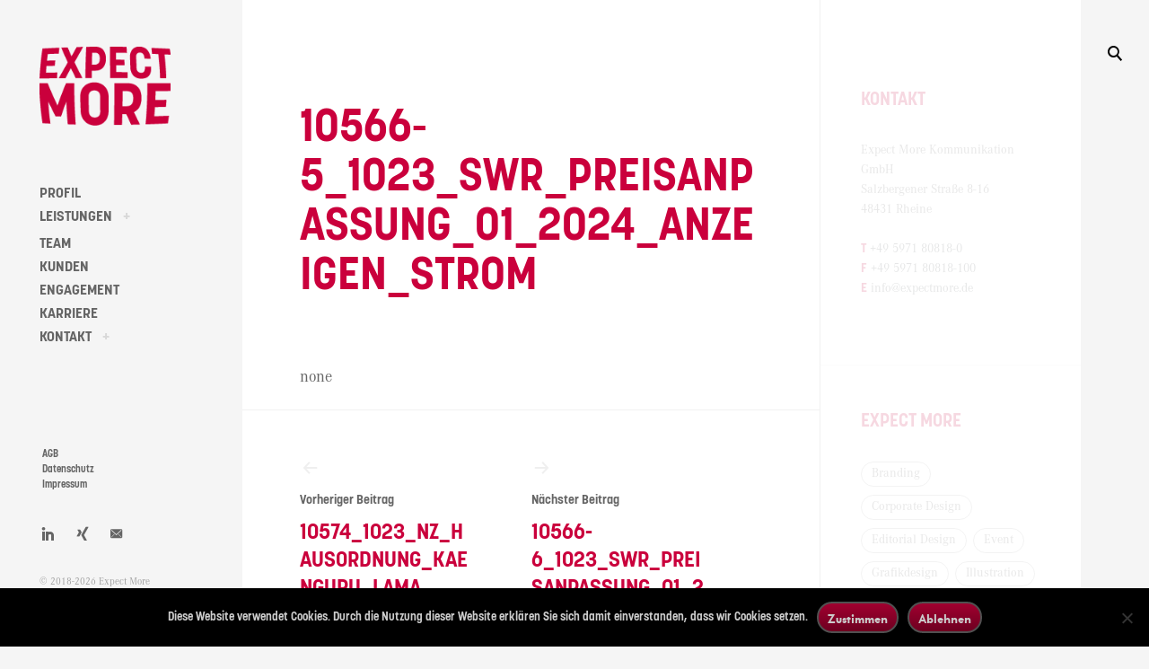

--- FILE ---
content_type: text/html; charset=UTF-8
request_url: https://www.expectmore.de/jobs/10566-5_1023_swr_preisanpassung_01_2024_anzeigen_strom/
body_size: 13402
content:
<!DOCTYPE html>
<!--[if IE 9]>    <html class="ie9"> <![endif]-->
<html lang="de">
<head>
<meta charset="UTF-8">
<meta name="viewport" content="width=device-width, initial-scale=1">
<link rel="profile" href="http://gmpg.org/xfn/11">
<link rel="pingback" href="https://www.expectmore.de/xmlrpc.php">
<link rel="shortcut icon" href="https://www.expectmore.de/wp-content/uploads/2017/06/emk_favicon_04.png"/>
<meta name='robots' content='index, follow, max-image-preview:large, max-snippet:-1, max-video-preview:-1'/>
<style>img:is([sizes="auto" i], [sizes^="auto," i]){contain-intrinsic-size:3000px 1500px}</style>
<title>10566-5_1023_SWR_Preisanpassung_01_2024_Anzeigen_Strom - Expect More Kommunikation</title>
<link rel="canonical" href="https://www.expectmore.de/jobs/10566-5_1023_swr_preisanpassung_01_2024_anzeigen_strom/"/>
<meta property="og:locale" content="de_DE"/>
<meta property="og:type" content="article"/>
<meta property="og:title" content="10566-5_1023_SWR_Preisanpassung_01_2024_Anzeigen_Strom - Expect More Kommunikation"/>
<meta property="og:description" content="none"/>
<meta property="og:url" content="https://www.expectmore.de/jobs/10566-5_1023_swr_preisanpassung_01_2024_anzeigen_strom/"/>
<meta property="og:site_name" content="Expect More Kommunikation"/>
<meta name="twitter:card" content="summary_large_image"/>
<link rel='dns-prefetch' href='//www.expectmore.de'/>
<link rel='dns-prefetch' href='//netdna.bootstrapcdn.com'/>
<link rel="alternate" type="application/rss+xml" title="Expect More Kommunikation &raquo; Feed" href="https://www.expectmore.de/feed/"/>
<link rel="alternate" type="application/rss+xml" title="Expect More Kommunikation &raquo; Kommentar-Feed" href="https://www.expectmore.de/comments/feed/"/>
<link rel="stylesheet" type="text/css" href="//www.expectmore.de/wp-content/cache/wpfc-minified/qgu6o3z2/af76y.css" media="screen"/>
<link rel="stylesheet" type="text/css" href="//www.expectmore.de/wp-content/cache/wpfc-minified/kneswmvt/af76y.css" media="all"/>
<style id='wp-emoji-styles-inline-css'>img.wp-smiley, img.emoji{display:inline !important;border:none !important;box-shadow:none !important;height:1em !important;width:1em !important;margin:0 0.07em !important;vertical-align:-0.1em !important;background:none !important;padding:0 !important;}</style>
<link rel="stylesheet" type="text/css" href="//www.expectmore.de/wp-content/cache/wpfc-minified/8a5q94x3/af76y.css" media="all"/>
<style id='classic-theme-styles-inline-css'>.wp-block-button__link{color:#fff;background-color:#32373c;border-radius:9999px;box-shadow:none;text-decoration:none;padding:calc(.667em + 2px) calc(1.333em + 2px);font-size:1.125em}
.wp-block-file__button{background:#32373c;color:#fff;text-decoration:none}</style>
<style id='global-styles-inline-css'>:root{--wp--preset--aspect-ratio--square:1;--wp--preset--aspect-ratio--4-3:4/3;--wp--preset--aspect-ratio--3-4:3/4;--wp--preset--aspect-ratio--3-2:3/2;--wp--preset--aspect-ratio--2-3:2/3;--wp--preset--aspect-ratio--16-9:16/9;--wp--preset--aspect-ratio--9-16:9/16;--wp--preset--color--black:#000000;--wp--preset--color--cyan-bluish-gray:#abb8c3;--wp--preset--color--white:#ffffff;--wp--preset--color--pale-pink:#f78da7;--wp--preset--color--vivid-red:#cf2e2e;--wp--preset--color--luminous-vivid-orange:#ff6900;--wp--preset--color--luminous-vivid-amber:#fcb900;--wp--preset--color--light-green-cyan:#7bdcb5;--wp--preset--color--vivid-green-cyan:#00d084;--wp--preset--color--pale-cyan-blue:#8ed1fc;--wp--preset--color--vivid-cyan-blue:#0693e3;--wp--preset--color--vivid-purple:#9b51e0;--wp--preset--gradient--vivid-cyan-blue-to-vivid-purple:linear-gradient(135deg,rgba(6,147,227,1) 0%,rgb(155,81,224) 100%);--wp--preset--gradient--light-green-cyan-to-vivid-green-cyan:linear-gradient(135deg,rgb(122,220,180) 0%,rgb(0,208,130) 100%);--wp--preset--gradient--luminous-vivid-amber-to-luminous-vivid-orange:linear-gradient(135deg,rgba(252,185,0,1) 0%,rgba(255,105,0,1) 100%);--wp--preset--gradient--luminous-vivid-orange-to-vivid-red:linear-gradient(135deg,rgba(255,105,0,1) 0%,rgb(207,46,46) 100%);--wp--preset--gradient--very-light-gray-to-cyan-bluish-gray:linear-gradient(135deg,rgb(238,238,238) 0%,rgb(169,184,195) 100%);--wp--preset--gradient--cool-to-warm-spectrum:linear-gradient(135deg,rgb(74,234,220) 0%,rgb(151,120,209) 20%,rgb(207,42,186) 40%,rgb(238,44,130) 60%,rgb(251,105,98) 80%,rgb(254,248,76) 100%);--wp--preset--gradient--blush-light-purple:linear-gradient(135deg,rgb(255,206,236) 0%,rgb(152,150,240) 100%);--wp--preset--gradient--blush-bordeaux:linear-gradient(135deg,rgb(254,205,165) 0%,rgb(254,45,45) 50%,rgb(107,0,62) 100%);--wp--preset--gradient--luminous-dusk:linear-gradient(135deg,rgb(255,203,112) 0%,rgb(199,81,192) 50%,rgb(65,88,208) 100%);--wp--preset--gradient--pale-ocean:linear-gradient(135deg,rgb(255,245,203) 0%,rgb(182,227,212) 50%,rgb(51,167,181) 100%);--wp--preset--gradient--electric-grass:linear-gradient(135deg,rgb(202,248,128) 0%,rgb(113,206,126) 100%);--wp--preset--gradient--midnight:linear-gradient(135deg,rgb(2,3,129) 0%,rgb(40,116,252) 100%);--wp--preset--font-size--small:13px;--wp--preset--font-size--medium:20px;--wp--preset--font-size--large:36px;--wp--preset--font-size--x-large:42px;--wp--preset--spacing--20:0.44rem;--wp--preset--spacing--30:0.67rem;--wp--preset--spacing--40:1rem;--wp--preset--spacing--50:1.5rem;--wp--preset--spacing--60:2.25rem;--wp--preset--spacing--70:3.38rem;--wp--preset--spacing--80:5.06rem;--wp--preset--shadow--natural:6px 6px 9px rgba(0, 0, 0, 0.2);--wp--preset--shadow--deep:12px 12px 50px rgba(0, 0, 0, 0.4);--wp--preset--shadow--sharp:6px 6px 0px rgba(0, 0, 0, 0.2);--wp--preset--shadow--outlined:6px 6px 0px -3px rgba(255, 255, 255, 1), 6px 6px rgba(0, 0, 0, 1);--wp--preset--shadow--crisp:6px 6px 0px rgba(0, 0, 0, 1);}:where(.is-layout-flex){gap:0.5em;}:where(.is-layout-grid){gap:0.5em;}
body .is-layout-flex{display:flex;}
.is-layout-flex{flex-wrap:wrap;align-items:center;}
.is-layout-flex > :is(*, div){margin:0;}
body .is-layout-grid{display:grid;}
.is-layout-grid > :is(*, div){margin:0;}:where(.wp-block-columns.is-layout-flex){gap:2em;}:where(.wp-block-columns.is-layout-grid){gap:2em;}:where(.wp-block-post-template.is-layout-flex){gap:1.25em;}:where(.wp-block-post-template.is-layout-grid){gap:1.25em;}
.has-black-color{color:var(--wp--preset--color--black) !important;}
.has-cyan-bluish-gray-color{color:var(--wp--preset--color--cyan-bluish-gray) !important;}
.has-white-color{color:var(--wp--preset--color--white) !important;}
.has-pale-pink-color{color:var(--wp--preset--color--pale-pink) !important;}
.has-vivid-red-color{color:var(--wp--preset--color--vivid-red) !important;}
.has-luminous-vivid-orange-color{color:var(--wp--preset--color--luminous-vivid-orange) !important;}
.has-luminous-vivid-amber-color{color:var(--wp--preset--color--luminous-vivid-amber) !important;}
.has-light-green-cyan-color{color:var(--wp--preset--color--light-green-cyan) !important;}
.has-vivid-green-cyan-color{color:var(--wp--preset--color--vivid-green-cyan) !important;}
.has-pale-cyan-blue-color{color:var(--wp--preset--color--pale-cyan-blue) !important;}
.has-vivid-cyan-blue-color{color:var(--wp--preset--color--vivid-cyan-blue) !important;}
.has-vivid-purple-color{color:var(--wp--preset--color--vivid-purple) !important;}
.has-black-background-color{background-color:var(--wp--preset--color--black) !important;}
.has-cyan-bluish-gray-background-color{background-color:var(--wp--preset--color--cyan-bluish-gray) !important;}
.has-white-background-color{background-color:var(--wp--preset--color--white) !important;}
.has-pale-pink-background-color{background-color:var(--wp--preset--color--pale-pink) !important;}
.has-vivid-red-background-color{background-color:var(--wp--preset--color--vivid-red) !important;}
.has-luminous-vivid-orange-background-color{background-color:var(--wp--preset--color--luminous-vivid-orange) !important;}
.has-luminous-vivid-amber-background-color{background-color:var(--wp--preset--color--luminous-vivid-amber) !important;}
.has-light-green-cyan-background-color{background-color:var(--wp--preset--color--light-green-cyan) !important;}
.has-vivid-green-cyan-background-color{background-color:var(--wp--preset--color--vivid-green-cyan) !important;}
.has-pale-cyan-blue-background-color{background-color:var(--wp--preset--color--pale-cyan-blue) !important;}
.has-vivid-cyan-blue-background-color{background-color:var(--wp--preset--color--vivid-cyan-blue) !important;}
.has-vivid-purple-background-color{background-color:var(--wp--preset--color--vivid-purple) !important;}
.has-black-border-color{border-color:var(--wp--preset--color--black) !important;}
.has-cyan-bluish-gray-border-color{border-color:var(--wp--preset--color--cyan-bluish-gray) !important;}
.has-white-border-color{border-color:var(--wp--preset--color--white) !important;}
.has-pale-pink-border-color{border-color:var(--wp--preset--color--pale-pink) !important;}
.has-vivid-red-border-color{border-color:var(--wp--preset--color--vivid-red) !important;}
.has-luminous-vivid-orange-border-color{border-color:var(--wp--preset--color--luminous-vivid-orange) !important;}
.has-luminous-vivid-amber-border-color{border-color:var(--wp--preset--color--luminous-vivid-amber) !important;}
.has-light-green-cyan-border-color{border-color:var(--wp--preset--color--light-green-cyan) !important;}
.has-vivid-green-cyan-border-color{border-color:var(--wp--preset--color--vivid-green-cyan) !important;}
.has-pale-cyan-blue-border-color{border-color:var(--wp--preset--color--pale-cyan-blue) !important;}
.has-vivid-cyan-blue-border-color{border-color:var(--wp--preset--color--vivid-cyan-blue) !important;}
.has-vivid-purple-border-color{border-color:var(--wp--preset--color--vivid-purple) !important;}
.has-vivid-cyan-blue-to-vivid-purple-gradient-background{background:var(--wp--preset--gradient--vivid-cyan-blue-to-vivid-purple) !important;}
.has-light-green-cyan-to-vivid-green-cyan-gradient-background{background:var(--wp--preset--gradient--light-green-cyan-to-vivid-green-cyan) !important;}
.has-luminous-vivid-amber-to-luminous-vivid-orange-gradient-background{background:var(--wp--preset--gradient--luminous-vivid-amber-to-luminous-vivid-orange) !important;}
.has-luminous-vivid-orange-to-vivid-red-gradient-background{background:var(--wp--preset--gradient--luminous-vivid-orange-to-vivid-red) !important;}
.has-very-light-gray-to-cyan-bluish-gray-gradient-background{background:var(--wp--preset--gradient--very-light-gray-to-cyan-bluish-gray) !important;}
.has-cool-to-warm-spectrum-gradient-background{background:var(--wp--preset--gradient--cool-to-warm-spectrum) !important;}
.has-blush-light-purple-gradient-background{background:var(--wp--preset--gradient--blush-light-purple) !important;}
.has-blush-bordeaux-gradient-background{background:var(--wp--preset--gradient--blush-bordeaux) !important;}
.has-luminous-dusk-gradient-background{background:var(--wp--preset--gradient--luminous-dusk) !important;}
.has-pale-ocean-gradient-background{background:var(--wp--preset--gradient--pale-ocean) !important;}
.has-electric-grass-gradient-background{background:var(--wp--preset--gradient--electric-grass) !important;}
.has-midnight-gradient-background{background:var(--wp--preset--gradient--midnight) !important;}
.has-small-font-size{font-size:var(--wp--preset--font-size--small) !important;}
.has-medium-font-size{font-size:var(--wp--preset--font-size--medium) !important;}
.has-large-font-size{font-size:var(--wp--preset--font-size--large) !important;}
.has-x-large-font-size{font-size:var(--wp--preset--font-size--x-large) !important;}:where(.wp-block-post-template.is-layout-flex){gap:1.25em;}:where(.wp-block-post-template.is-layout-grid){gap:1.25em;}:where(.wp-block-columns.is-layout-flex){gap:2em;}:where(.wp-block-columns.is-layout-grid){gap:2em;}:root :where(.wp-block-pullquote){font-size:1.5em;line-height:1.6;}</style>
<style>#cookie-notice,#cookie-notice .cn-button:not(.cn-button-custom){font-family:-apple-system,BlinkMacSystemFont,Arial,Roboto,"Helvetica Neue",sans-serif;font-weight:400;font-size:13px;text-align:center}
#cookie-notice{position:fixed;min-width:100%;height:auto;z-index:100000;letter-spacing:0;line-height:20px;left:0}
#cookie-notice,#cookie-notice *{-webkit-box-sizing:border-box;-moz-box-sizing:border-box;box-sizing:border-box}
#cookie-notice.cn-animated{-webkit-animation-duration:.5s!important;animation-duration:.5s!important;-webkit-animation-fill-mode:both;animation-fill-mode:both}
#cookie-notice.cn-animated.cn-effect-none{-webkit-animation-duration:1ms!important;animation-duration:1ms!important}
#cookie-notice .cookie-notice-container,#cookie-notice .cookie-revoke-container{display:block}
#cookie-notice.cookie-notice-hidden .cookie-notice-container,#cookie-notice.cookie-revoke-hidden .cookie-revoke-container{display:none}
.cn-position-top{top:0}
.cn-position-bottom{bottom:0}
.cookie-notice-container{padding:15px 30px;text-align:center;width:100%;z-index:2}
.cookie-revoke-container{padding:15px 30px;width:100%;z-index:1}
.cn-close-icon{position:absolute;right:15px;top:50%;margin-top:-10px;width:15px;height:15px;opacity:.5;padding:10px;outline:0;cursor:pointer}
.cn-close-icon:hover{opacity:1}
.cn-close-icon:after,.cn-close-icon:before{position:absolute;content:' ';height:15px;width:2px;top:3px;background-color:grey}
.cn-close-icon:before{transform:rotate(45deg)}
.cn-close-icon:after{transform:rotate(-45deg)}
#cookie-notice .cn-revoke-cookie{margin:0}
#cookie-notice .cn-button{margin:0 0 0 10px;display:inline-block}
#cookie-notice .cn-button:not(.cn-button-custom){letter-spacing:.25px;margin:0 0 0 10px;text-transform:none;display:inline-block;cursor:pointer;touch-action:manipulation;white-space:nowrap;outline:0;box-shadow:none;text-shadow:none;border:none;-webkit-border-radius:3px;-moz-border-radius:3px;border-radius:3px;text-decoration:none;padding:8.5px 10px;line-height:1;color:inherit}
.cn-text-container{margin:0 0 6px}
.cn-buttons-container,.cn-text-container{display:inline-block}
#cookie-notice.cookie-notice-visible.cn-effect-fade,#cookie-notice.cookie-notice-visible.cn-effect-none,#cookie-notice.cookie-revoke-visible.cn-effect-fade,#cookie-notice.cookie-revoke-visible.cn-effect-none{-webkit-animation-name:fadeIn;animation-name:fadeIn}
#cookie-notice.cn-effect-fade,#cookie-notice.cn-effect-none{-webkit-animation-name:fadeOut;animation-name:fadeOut}
#cookie-notice.cookie-notice-visible.cn-effect-slide,#cookie-notice.cookie-revoke-visible.cn-effect-slide{-webkit-animation-name:slideInUp;animation-name:slideInUp}
#cookie-notice.cn-effect-slide{-webkit-animation-name:slideOutDown;animation-name:slideOutDown}
#cookie-notice.cookie-notice-visible.cn-position-top.cn-effect-slide,#cookie-notice.cookie-revoke-visible.cn-position-top.cn-effect-slide{-webkit-animation-name:slideInDown;animation-name:slideInDown}
#cookie-notice.cn-position-top.cn-effect-slide{-webkit-animation-name:slideOutUp;animation-name:slideOutUp}
@-webkit-keyframes fadeIn{from{opacity:0}to{opacity:1}}@keyframes fadeIn{from{opacity:0}to{opacity:1}}@-webkit-keyframes fadeOut{from{opacity:1}to{opacity:0}}@keyframes fadeOut{from{opacity:1}to{opacity:0}}@-webkit-keyframes slideInUp{from{-webkit-transform:translate3d(0,100%,0);transform:translate3d(0,100%,0);visibility:visible}to{-webkit-transform:translate3d(0,0,0);transform:translate3d(0,0,0)}}@keyframes slideInUp{from{-webkit-transform:translate3d(0,100%,0);transform:translate3d(0,100%,0);visibility:visible}to{-webkit-transform:translate3d(0,0,0);transform:translate3d(0,0,0)}}@-webkit-keyframes slideOutDown{from{-webkit-transform:translate3d(0,0,0);transform:translate3d(0,0,0)}to{visibility:hidden;-webkit-transform:translate3d(0,100%,0);transform:translate3d(0,100%,0)}}@keyframes slideOutDown{from{-webkit-transform:translate3d(0,0,0);transform:translate3d(0,0,0)}to{visibility:hidden;-webkit-transform:translate3d(0,100%,0);transform:translate3d(0,100%,0)}}@-webkit-keyframes slideInDown{from{-webkit-transform:translate3d(0,-100%,0);transform:translate3d(0,-100%,0);visibility:visible}to{-webkit-transform:translate3d(0,0,0);transform:translate3d(0,0,0)}}@keyframes slideInDown{from{-webkit-transform:translate3d(0,-100%,0);transform:translate3d(0,-100%,0);visibility:visible}to{-webkit-transform:translate3d(0,0,0);transform:translate3d(0,0,0)}}@-webkit-keyframes slideOutUp{from{-webkit-transform:translate3d(0,0,0);transform:translate3d(0,0,0)}to{visibility:hidden;-webkit-transform:translate3d(0,-100%,0);transform:translate3d(0,-100%,0)}}@keyframes slideOutUp{from{-webkit-transform:translate3d(0,0,0);transform:translate3d(0,0,0)}to{visibility:hidden;-webkit-transform:translate3d(0,-100%,0);transform:translate3d(0,-100%,0)}}@media all and (max-width:900px){.cookie-notice-container #cn-notice-buttons,.cookie-notice-container #cn-notice-text{display:block}
#cookie-notice .cn-button{margin:0 5px 5px}}@media all and (max-width:480px){.cookie-notice-container,.cookie-revoke-container{padding:15px 25px}}@font-face{font-family:'Glyphicons Halflings';src:url(//www.expectmore.de/wp-content/plugins/gp-back-to-top/fonts/glyphicons-halflings-regular.eot);src:local('☺'), url(//www.expectmore.de/wp-content/plugins/gp-back-to-top/fonts/glyphicons-halflings-regular.woff) format('woff'), url(//www.expectmore.de/wp-content/plugins/gp-back-to-top/fonts/glyphicons-halflings-regular.ttf) format('truetype'), url(//www.expectmore.de/wp-content/plugins/gp-back-to-top/glyphicons-halflings-regular.svg) format('svg');font-weight:normal;font-style:normal;}
.gp-back-to-top{display:none;width:35px;height:35px;border-radius:50%;padding:5px;background-color:#ca003c;color:#ffffff;text-align:center;position:fixed;z-index:99999;bottom:45px;right:20px;font-size:20px;cursor:pointer;-webkit-box-sizing:content-box;-moz-box-sizing:content-box;box-sizing:content-box;}
.gp-back-to-top span{position:absolute;top:24%;left:50%;-webkit-transform:translateX(-50%);-moz-transform:translateX(-50%);-ms-transform:translateX(-50%);-o-transform:translateX(-50%);transform:translateX(-50%);font-family:'Glyphicons Halflings';line-height:1;-webkit-font-smoothing:antialiased;-moz-osx-font-smoothing:grayscale;}
.gp-back-to-top span:before{content:'\e113';}</style>
<link rel='stylesheet' id='tk-shortcodes-fap-css' href='//netdna.bootstrapcdn.com/font-awesome/4.0.3/css/font-awesome.css?ver=2.0.0' type='text/css' media='all'/>
<link rel="stylesheet" type="text/css" href="//www.expectmore.de/wp-content/cache/wpfc-minified/7jbr655m/af76y.css" media="all"/>
<meta name="generator" content="Powered by LayerSlider 7.6.7 - Build Heros, Sliders, and Popups. Create Animations and Beautiful, Rich Web Content as Easy as Never Before on WordPress."/>
<link rel="https://api.w.org/" href="https://www.expectmore.de/wp-json/"/><link rel="alternate" title="JSON" type="application/json" href="https://www.expectmore.de/wp-json/wp/v2/jobs/4105"/><link rel="EditURI" type="application/rsd+xml" title="RSD" href="https://www.expectmore.de/xmlrpc.php?rsd"/>
<meta name="generator" content="WordPress 6.8.3"/>
<link rel='shortlink' href='https://www.expectmore.de/?p=4105'/>
<link rel="alternate" title="oEmbed (JSON)" type="application/json+oembed" href="https://www.expectmore.de/wp-json/oembed/1.0/embed?url=https%3A%2F%2Fwww.expectmore.de%2Fjobs%2F10566-5_1023_swr_preisanpassung_01_2024_anzeigen_strom%2F"/>
<link rel="alternate" title="oEmbed (XML)" type="text/xml+oembed" href="https://www.expectmore.de/wp-json/oembed/1.0/embed?url=https%3A%2F%2Fwww.expectmore.de%2Fjobs%2F10566-5_1023_swr_preisanpassung_01_2024_anzeigen_strom%2F&#038;format=xml"/>
<link rel="icon" href="https://www.expectmore.de/wp-content/uploads/2019/09/cropped-emk_favicon_2019-32x32.png" sizes="32x32"/>
<link rel="icon" href="https://www.expectmore.de/wp-content/uploads/2019/09/cropped-emk_favicon_2019-192x192.png" sizes="192x192"/>
<link rel="apple-touch-icon" href="https://www.expectmore.de/wp-content/uploads/2019/09/cropped-emk_favicon_2019-180x180.png"/>
<meta name="msapplication-TileImage" content="https://www.expectmore.de/wp-content/uploads/2019/09/cropped-emk_favicon_2019-270x270.png"/>
<style media="screen">a{-webkit-transition:all .3s;-moz-transition:all .3s;-ms-transition:all .3s;-o-transition:all .3s;transition:all .3s;}
.home #primary,
.archive #primary,
.search #primary,
.index #primary,
.site-header{background-color:##f5f5f5;}
body,
.widget,
.emphased,
.widget_archive > ul > li:after,
.widget_calendar th,
.widget_calendar tbody a,
.instagram-name,
.comment-form label,
.contact-form div label,
.format-quote blockquote,
.format-quote blockquote p,
blockquote cite, blockquote + cite, blockquote + p cite{color:#000;}
.grid-wrapper .entry-content p,
.grid-wrapper .entry-summary p,
.grid-wrapper .entry-content li,
.grid-wrapper .entry-summary li,
.grid-wrapper .entry-content dd,
.grid-wrapper .entry-summary dd,
.sticky .featured,
.sticky .featured:after,
.single .entry-meta,
.single .entry-meta > span:after,
.widget_calendar td,
.widget_calendar tfoot a{color:rgba(0,0,0,0.5);}
.grid-wrapper .format-quote:before,
.grid-wrapper .format-link:before{color:rgba(0,0,0,0.3);}
.dropcap__duplicate{color:rgba(0,0,0,0.1);}
h1, h2, h3, h4, h5, h6,
h1 a, h2 a, h3 a, h4 a, h5 a, h6 a,
.grid-wrapper .cat-links > a,
.grid-wrapper .format-image .entry-footer a,
.grid-wrapper .format-quote blockquote,
.grid-wrapper .format-quote blockquote p,
.grid-wrapper .format-link p,
.widget-title,
.widget_calendar caption{color:#000;}
a,
.single .cat-links a,
.single .tags-links a,
.single .entry-meta a,
.widget a,
.search-form input[type="submit"],
.widget .search-form input[type="submit"],
.posts-navigation a,
.post-navigation a,
body .single-soc-share-link a,
.form-submit input[type="submit"]:hover,
.contact-submit input[type="submit"]:hover,
.comment-author .fn a,
.comment-author .fn a:hover,
.comment-metadata a:hover,
.emphased a{color:#656565;}
.comment-metadata a,
.single .tag-links a{color:rgba(101,101,101,0.5);}
.posts-navigation i,
.post-navigation i{color:rgba(101,101,101,0.1);}
.form-submit input[type="submit"],
.contact-submit input[type="submit"]{background:#656565;}
button,
.button, input[type="button"], input[type="reset"], input[type="submit"]{border-color:#656565;}
.widget button,
.widget .button,
.widget input[type="button"],
.widget input[type="reset"],
.widget input[type="submit"]{background-color:#656565;border-color:#656565;}
.widget button:hover,
.widget .button:hover,
.widget input[type="button"]:hover,
.widget input[type="reset"]:hover,
.widget input[type="submit"]:hover{color:#656565;}
.null-instagram-feed > p > a,
.grid-wrapper .cat-links > a:hover,
.grid-wrapper .format-image .entry-footer a:hover,
.widget .tagcloud a,
input[type="text"], input[type="email"], input[type="tel"], input[type="url"], input[type="password"], input[type="search"], textarea, select,
.search-form:before,
.comment-metadata .comment-edit-link,
.comment-reply-link{color:#656565;border-color:rgba(101,101,101,0.5);}
.select2-container .select2-choice{color:#656565;}
.search-form input[type="submit"]:hover,
.posts-navigation a:hover i,
.post-navigation a:hover i,
.posts-navigation .nav-next a:hover i,
.post-navigation .nav-next a:hover i{color:#000;}
a:hover,
.single .cat-links a:hover,
.single .tags-links a:hover,
.single .entry-meta a:hover,
.widget a:hover,
.single .tag-links a:hover{color:#000;border-color:#000;}
.null-instagram-feed > p > a:hover,
.widget .tagcloud a:hover,
.comment-metadata .comment-edit-link:hover,
.comment-reply-link:hover{color:#000;border-color:rgba(0,0,0,0.5);}
input[type="text"]:hover, input[type="email"]:hover, input[type="tel"]:hover, input[type="url"]:hover, input[type="password"]:hover, input[type="search"]:hover, select:hover, textarea:hover,
input[type="text"]:focus, input[type="email"]:focus, input[type="tel"]:focus, input[type="url"]:focus, input[type="password"]:focus, input[type="search"]:focus, textarea:focus{border-color:rgba(0,0,0,0.5);color:#000;}
.nav-menu a{color:#656565;}
.nav-menu .dropdown-toggle{color:rgba(101,101,101,0.2)}
.nav-menu a:hover,
.nav-menu .dropdown-toggle:hover,
.nav-menu .current_page_item>a,
.nav-menu .current-menu-item>a{color:#93c13c;}
.site-info{color:#a1a1a1;}
.site-info a{color:#656565;}
.site-info a:hover{color:#93c13c;}
.site-title a{color:#ca003c;}
.site-title a:hover{color:rgba(202,0,60,0.5);}
.site-description{color:#a1a1a1;}
.search-big__trigger,
.icon-close,
.search-big .search-form .search-field,
.search-big .search-form input[type="search"]:focus,
.searchwp-live-search-result > p > a,
.searchwp-live-search-result > p a,
body .searchwp-live-search-result p,
.search .page-title span,
.search .page-title,
.searchwp-live-search-no-results em{color:#000;}
.paging-navigation .current,
.page-links > span,
.paging-navigation a,
.page-links a,
.paging-navigation .dots{color:#000;}
.paging-navigation .prev:after,
.paging-navigation .next:after{border-color:#000;}
.menu-toggle span,
.menu-toggle span:before,
.menu-toggle span:after{background:#000;}
.search-big .search-form .search-field::-webkit-input-placeholder{color:#000;opacity:.5;}
.search-big .search-form .search-field::-moz-placeholder{color:#000;opacity:.5;}
.search-big__trigger:hover,
.icon-close:hover,
.searchwp-live-search-result > p > a:hover,
.searchwp-live-search-result > p a:hover,
.paging-navigation a:hover,
.page-links a:hover{color:#93c13c;}
.paging-navigation .prev:hover:after,
.paging-navigation .next:hover:after{border-color:#93c13c;}
.searchwp-live-search-result > p > a:hover,
.searchwp-live-search-result > p a:hover{border-color:rgba(147,193,60,0.5);}
.menu-toggle:hover span:before,
.menu-toggle:hover span:after{background:#93c13c;}
.social-menu a{color:#656565;}
.social-menu a:hover{color:#93c13c;}</style>
</head>
<body class="wp-singular jobs-template-default single single-jobs postid-4105 wp-theme-huntt wp-child-theme-huntt-child cookies-not-set group-blog has-sidebar">
<div id="page" class="hfeed site"> <a class="skip-link screen-reader-text" href="#content">Skip to content</a>  <div class="search-big"> <form role="search" method="get" class="search-form" action="https://www.expectmore.de"> <label> <span class="screen-reader-text">Search for:</span> <input type="search" class="search-field" placeholder="Search" value="" name="s" title="Search for:" data-swplive="true" data-swpengine="default" data-swpconfig="default" autocomplete="off"> </label> <input type="submit" class="search-submit" value="Search"> </form></div><a href="#" class="search-big__trigger"><i class="icon-search"></i></a>
<a href="#" class="search-big__close"><i class="icon-close"></i></a>
<header id="masthead" class="site-header" role="banner">
<div class="site-branding">  <a class="site-logo-link" href="https://www.expectmore.de" title="Expect More Kommunikation" rel="home"> <img class="site-logo" src="https://www.expectmore.de/wp-content/uploads/2015/12/EM_Logo_RGB.png" alt="Expect More Kommunikation"> </a> <h1 class="site-title"><a href="https://www.expectmore.de/" rel="home">Expect More Kommunikation</a></h1> <h2 class="site-description">Full Service Werbeagentur in Rheine</h2></div><nav id="site-navigation" class="main-navigation" role="navigation">
<button class="menu-toggle" aria-controls="primary-menu" aria-expanded="false"><span>Primary Menu</span></button>
<div class="menu-primary-container"><ul id="primary-menu" class="menu"><li id="menu-item-1179" class="menu-item menu-item-type-post_type menu-item-object-page menu-item-1179"><a href="https://www.expectmore.de/profil/">PROFIL</a></li> <li id="menu-item-2088" class="menu-item menu-item-type-custom menu-item-object-custom menu-item-has-children menu-item-2088"><a href="#">LEISTUNGEN</a> <ul class="sub-menu"> <li id="menu-item-2085" class="menu-item menu-item-type-post_type menu-item-object-page menu-item-2085"><a href="https://www.expectmore.de/leistungen/corporate-design/">CORPORATE DESIGN</a></li> <li id="menu-item-2086" class="menu-item menu-item-type-post_type menu-item-object-page menu-item-2086"><a href="https://www.expectmore.de/leistungen/printwerbung/">PRINTWERBUNG</a></li> <li id="menu-item-2087" class="menu-item menu-item-type-post_type menu-item-object-page menu-item-2087"><a href="https://www.expectmore.de/leistungen/website-gestaltung/">WEBSITE GESTALTUNG</a></li> </ul> </li> <li id="menu-item-214" class="menu-item menu-item-type-post_type menu-item-object-page menu-item-214"><a href="https://www.expectmore.de/mitarbeiter/">TEAM</a></li> <li id="menu-item-345" class="menu-item menu-item-type-post_type menu-item-object-page menu-item-345"><a href="https://www.expectmore.de/kunden/">KUNDEN</a></li> <li id="menu-item-391" class="menu-item menu-item-type-post_type menu-item-object-page menu-item-391"><a href="https://www.expectmore.de/engagement/">ENGAGEMENT</a></li> <li id="menu-item-220" class="menu-item menu-item-type-post_type menu-item-object-page menu-item-220"><a href="https://www.expectmore.de/karriere/">KARRIERE</a></li> <li id="menu-item-980" class="menu-item menu-item-type-post_type menu-item-object-page menu-item-has-children menu-item-980"><a href="https://www.expectmore.de/kontakt/">KONTAKT</a> <ul class="sub-menu"> <li id="menu-item-2038" class="menu-item menu-item-type-post_type menu-item-object-page menu-item-2038"><a href="https://www.expectmore.de/anfahrt/">ANFAHRT</a></li> </ul> </li> </ul></div></nav>
</header>
<div id="content" class="site-content"> <div id="primary" class="content-area"> <main id="main" class="site-main" role="main"> <article id="post-4105" class="post-4105 jobs type-jobs status-publish hentry"> <header class="entry-header"> <div class="entry-meta"> <span class="posted-on"><time class="entry-date published updated" datetime="2023-11-06T15:10:36+01:00">6. November 2023</time></span></div><h1 class="entry-title">10566-5_1023_SWR_Preisanpassung_01_2024_Anzeigen_Strom</h1>			
</header>
<div class="entry-content"> <p>none</p></div></article>
<nav class="navigation post-navigation" aria-label="Beiträge">
<h2 class="screen-reader-text">Beitragsnavigation</h2>
<div class="nav-links"><div class="nav-previous"><a href="https://www.expectmore.de/jobs/10574_1023_nz_hausordnung_kaenguru_lama/" rel="prev"><i class="icon-left"></i><span>Vorheriger Beitrag</span>10574_1023_NZ_Hausordnung_Kaenguru_Lama</a></div><div class="nav-next"><a href="https://www.expectmore.de/jobs/10566-6_1023_swr_preisanpassung_01_2024_anzeigen_gas/" rel="next"><i class="icon-right"></i><span>Nächster Beitrag</span>10566-6_1023_SWR_Preisanpassung_01_2024_Anzeigen_Gas</a></div></div></nav>
</main></div><div id="sidebar" class="widget-area" role="complementary"> <aside id="text-3" class="widget widget_text"><h1 class="widget-title">KONTAKT</h1> <div class="textwidget"><p>Expect More Kommunikation GmbH<br /> Salzbergener Straße 8-16<br /> 48431 Rheine</p> <p><font color="#ca003c" face="Korolev-Bold, sans-serif">T</font> <a style="color: #5b6062;" href="tel:+49 5971808180">+49 5971 80818-0</a><br /> <font color="#ca003c" face="Korolev-Bold, sans-serif">F</font> <a style="color: #5b6062;" href="tel:+49 5971808180100">+49 5971 80818-100</a><br /> <font color="#ca003c" face="Korolev-Bold, sans-serif">E</font><a style="color: #5b6062;" href="javascript:;" data-enc-email="vasb[at]rkcrpgzber.qr" class="mail-link" data-wpel-link="ignore"><span id="wpmt-961756-354045"></span><noscript>*protected email*</noscript></a></p></div></aside><aside id="tag_cloud-3" class="widget widget_tag_cloud"><h1 class="widget-title">Expect More</h1><div class="tagcloud"><a href="https://www.expectmore.de/tag/branding/" class="tag-cloud-link tag-link-599 tag-link-position-1" style="font-size: 14px;">Branding</a> <a href="https://www.expectmore.de/tag/corporate-design/" class="tag-cloud-link tag-link-596 tag-link-position-2" style="font-size: 14px;">Corporate Design</a> <a href="https://www.expectmore.de/tag/editorial-design/" class="tag-cloud-link tag-link-605 tag-link-position-3" style="font-size: 14px;">Editorial Design</a> <a href="https://www.expectmore.de/tag/event/" class="tag-cloud-link tag-link-602 tag-link-position-4" style="font-size: 14px;">Event</a> <a href="https://www.expectmore.de/tag/grafikdesign/" class="tag-cloud-link tag-link-594 tag-link-position-5" style="font-size: 14px;">Grafikdesign</a> <a href="https://www.expectmore.de/tag/illustration/" class="tag-cloud-link tag-link-603 tag-link-position-6" style="font-size: 14px;">Illustration</a> <a href="https://www.expectmore.de/tag/kommunikationsdesign/" class="tag-cloud-link tag-link-598 tag-link-position-7" style="font-size: 14px;">Kommunikationsdesign</a> <a href="https://www.expectmore.de/tag/logoentwicklung/" class="tag-cloud-link tag-link-595 tag-link-position-8" style="font-size: 14px;">Logoentwicklung</a> <a href="https://www.expectmore.de/tag/markenentwicklung/" class="tag-cloud-link tag-link-600 tag-link-position-9" style="font-size: 14px;">Markenentwicklung</a> <a href="https://www.expectmore.de/tag/mediendesign/" class="tag-cloud-link tag-link-601 tag-link-position-10" style="font-size: 14px;">Mediendesign</a> <a href="https://www.expectmore.de/tag/messedesign/" class="tag-cloud-link tag-link-606 tag-link-position-11" style="font-size: 14px;">Messedesign</a> <a href="https://www.expectmore.de/tag/namensentwicklung/" class="tag-cloud-link tag-link-631 tag-link-position-12" style="font-size: 14px;">Namensentwicklung</a> <a href="https://www.expectmore.de/tag/naming/" class="tag-cloud-link tag-link-630 tag-link-position-13" style="font-size: 14px;">Naming</a> <a href="https://www.expectmore.de/tag/webdesign/" class="tag-cloud-link tag-link-597 tag-link-position-14" style="font-size: 14px;">Webdesign</a> <a href="https://www.expectmore.de/tag/werbemittel/" class="tag-cloud-link tag-link-607 tag-link-position-15" style="font-size: 14px;">Werbemittel</a> <a href="https://www.expectmore.de/tag/werbetechnik/" class="tag-cloud-link tag-link-604 tag-link-position-16" style="font-size: 14px;">Werbetechnik</a></div></aside></div></div><footer id="colophon" class="site-footer" role="contentinfo">
<nav id="footer-navigation" class="footer-navigation" role="navigation">
<div class="menu-footer-container"><ul id="footer-menu" class="menu"><li id="menu-item-918" class="menu-item menu-item-type-post_type menu-item-object-page menu-item-918"><a href="https://www.expectmore.de/agb/">AGB</a></li> <li id="menu-item-916" class="menu-item menu-item-type-post_type menu-item-object-page menu-item-privacy-policy menu-item-916"><a rel="privacy-policy" href="https://www.expectmore.de/datenschutz/">Datenschutz</a></li> <li id="menu-item-917" class="menu-item menu-item-type-post_type menu-item-object-page menu-item-917"><a href="https://www.expectmore.de/impressum/">Impressum</a></li> </ul></div></nav>
<div class="social-menu tkss-post-share icons"> <div class="single-soc-share-link"> <a href="https://www.linkedin.com/shareArticle?mini=true&url=https%3A%2F%2Fwww.expectmore.de%2Fjobs%2F10566-5_1023_swr_preisanpassung_01_2024_anzeigen_strom&title=10566-5_1023_SWR_Preisanpassung_01_2024_Anzeigen_Strom&summary=&source==" title="Share on LinkedIn" target="_blank"><span>LinkedIn</span><i class="icon-linkedin" style="outline: medium none;"></i> </a></div><div class="single-soc-share-link"> <a href="https://www.xing.com/app/user?op=share;url=https%3A%2F%2Fwww.expectmore.de%2Fjobs%2F10566-5_1023_swr_preisanpassung_01_2024_anzeigen_strom" title="Share on Xing" target="_blank"><span>Xing</span><i class="icon-xing" style="outline: medium none;"></i> </a></div><div class="single-soc-share-link"> <a href="javascript:;" data-enc-email="" title="Share on Mail" target="_blank" class="mail-link" data-wpel-link="ignore"><span>Mail</span><i class="icon-mail" style="outline: medium none;"></i> </a></div></div><div class="site-info"> © 2018-2026 Expect More Kommunikation GmbH</div></footer>
<a href="#" class="back-to-top">
<i class="icon-left"></i>
</a></div><style>.searchwp-live-search-results{opacity:0;transition:opacity .25s ease-in-out;-moz-transition:opacity .25s ease-in-out;-webkit-transition:opacity .25s ease-in-out;height:0;overflow:hidden;z-index:9999;position:absolute;display:none;}
.searchwp-live-search-results-showing{display:block;opacity:1;height:auto;overflow:auto;}
.searchwp-live-search-no-results{padding:3em 2em 0;text-align:center;}</style>
<div id="cookie-notice" role="dialog" class="cookie-notice-hidden cookie-revoke-hidden cn-position-bottom" aria-label="Cookie Notice" style="background-color: rgba(0,0,0,1);"><div class="cookie-notice-container" style="color: #fff"><span id="cn-notice-text" class="cn-text-container">Diese Website verwendet Cookies. Durch die Nutzung dieser Website erklären Sie sich damit einverstanden, dass wir Cookies setzen.</span><span id="cn-notice-buttons" class="cn-buttons-container"><a href="#" id="cn-accept-cookie" data-cookie-set="accept" class="cn-set-cookie cn-button cn-button-custom button" aria-label="Zustimmen">Zustimmen</a><a href="#" id="cn-refuse-cookie" data-cookie-set="refuse" class="cn-set-cookie cn-button cn-button-custom button" aria-label="Ablehnen">Ablehnen</a></span><span id="cn-close-notice" data-cookie-set="accept" class="cn-close-icon" title="Ablehnen"></span></div></div><script id="layerslider-utils-js-extra">var LS_Meta={"v":"7.6.7","fixGSAP":"1"};</script>
<script id="snazzymaps-js-js-extra">var SnazzyDataForSnazzyMaps=[];
SnazzyDataForSnazzyMaps={"id":140,"name":"simplicity is king","description":"what the style name says!","url":"https:\/\/snazzymaps.com\/style\/140\/simplicity-is-king","imageUrl":"https:\/\/snazzy-maps-cdn.azureedge.net\/assets\/140-simplicity-is-king.png?v=20170626045635","json":"[\r\n\t{\r\n\t\t\"featureType\": \"landscape\",\r\n\t\t\"stylers\": [\r\n\t\t\t{\r\n\t\t\t\t\"hue\": \"#FF0300\"\r\n\t\t\t},\r\n\t\t\t{\r\n\t\t\t\t\"saturation\": -100\r\n\t\t\t},\r\n\t\t\t{\r\n\t\t\t\t\"lightness\": 129.33333333333334\r\n\t\t\t},\r\n\t\t\t{\r\n\t\t\t\t\"gamma\": 1\r\n\t\t\t}\r\n\t\t]\r\n\t},\r\n\t{\r\n\t\t\"featureType\": \"road.highway\",\r\n\t\t\"stylers\": [\r\n\t\t\t{\r\n\t\t\t\t\"hue\": \"#B6FF00\"\r\n\t\t\t},\r\n\t\t\t{\r\n\t\t\t\t\"saturation\": 63.79310344827584\r\n\t\t\t},\r\n\t\t\t{\r\n\t\t\t\t\"lightness\": -47.61960784313726\r\n\t\t\t},\r\n\t\t\t{\r\n\t\t\t\t\"gamma\": 1\r\n\t\t\t}\r\n\t\t]\r\n\t},\r\n\t{\r\n\t\t\"featureType\": \"road.arterial\",\r\n\t\t\"stylers\": [\r\n\t\t\t{\r\n\t\t\t\t\"hue\": \"#00B7FF\"\r\n\t\t\t},\r\n\t\t\t{\r\n\t\t\t\t\"saturation\": -31.19999999999996\r\n\t\t\t},\r\n\t\t\t{\r\n\t\t\t\t\"lightness\": 2.1803921568627374\r\n\t\t\t},\r\n\t\t\t{\r\n\t\t\t\t\"gamma\": 1\r\n\t\t\t}\r\n\t\t]\r\n\t},\r\n\t{\r\n\t\t\"featureType\": \"road.local\",\r\n\t\t\"stylers\": [\r\n\t\t\t{\r\n\t\t\t\t\"hue\": \"#00B5FF\"\r\n\t\t\t},\r\n\t\t\t{\r\n\t\t\t\t\"saturation\": -33.33333333333343\r\n\t\t\t},\r\n\t\t\t{\r\n\t\t\t\t\"lightness\": 27.294117647058826\r\n\t\t\t},\r\n\t\t\t{\r\n\t\t\t\t\"gamma\": 1\r\n\t\t\t}\r\n\t\t]\r\n\t},\r\n\t{\r\n\t\t\"featureType\": \"water\",\r\n\t\t\"stylers\": [\r\n\t\t\t{\r\n\t\t\t\t\"hue\": \"#00B7FF\"\r\n\t\t\t},\r\n\t\t\t{\r\n\t\t\t\t\"saturation\": 8.400000000000006\r\n\t\t\t},\r\n\t\t\t{\r\n\t\t\t\t\"lightness\": 36.400000000000006\r\n\t\t\t},\r\n\t\t\t{\r\n\t\t\t\t\"gamma\": 1\r\n\t\t\t}\r\n\t\t]\r\n\t},\r\n\t{\r\n\t\t\"featureType\": \"poi\",\r\n\t\t\"stylers\": [\r\n\t\t\t{\r\n\t\t\t\t\"hue\": \"#ABFF00\"\r\n\t\t\t},\r\n\t\t\t{\r\n\t\t\t\t\"saturation\": 61.80000000000001\r\n\t\t\t},\r\n\t\t\t{\r\n\t\t\t\t\"lightness\": 13.800000000000011\r\n\t\t\t},\r\n\t\t\t{\r\n\t\t\t\t\"gamma\": 1\r\n\t\t\t}\r\n\t\t]\r\n\t}\r\n]","views":4205,"favorites":16,"createdBy":{"name":"sspela","url":"http:\/\/sspela.com"},"createdOn":"2014-11-04T02:57:32.533","tags":["light"],"colors":["green","white"]};</script>
<script id="cookie-notice-front-js-before">var cnArgs={"ajaxUrl":"https:\/\/www.expectmore.de\/wp-admin\/admin-ajax.php","nonce":"f1e544284e","hideEffect":"fade","position":"bottom","onScroll":false,"onScrollOffset":100,"onClick":false,"cookieName":"cookie_notice_accepted","cookieTime":15811200,"cookieTimeRejected":2592000,"globalCookie":false,"redirection":false,"cache":false,"revokeCookies":false,"revokeCookiesOpt":"automatic"};</script>
<script id="huntt-call-scripts-js-extra">var js_vars={"url":"https:\/\/www.expectmore.de\/wp-content\/themes\/huntt","admin_url":"https:\/\/www.expectmore.de\/wp-admin\/admin-ajax.php","nonce":"74759db6fe","captcha":"","message_info":"Message Sent!","is_type":"on-click","paging_type":"numbers"};</script>
<script id="swp-live-search-client-js-extra">var searchwp_live_search_params=[];
searchwp_live_search_params={"ajaxurl":"https:\/\/www.expectmore.de\/wp-admin\/admin-ajax.php","config":{"default":{"engine":"default","input":{"delay":500,"min_chars":3},"results":{"position":"bottom","width":"auto","offset":{"x":0,"y":5}},"spinner":{"lines":10,"length":8,"width":4,"radius":8,"corners":1,"rotate":0,"direction":1,"color":"#000","speed":1,"trail":60,"shadow":false,"hwaccel":false,"className":"spinner","zIndex":2000000000,"top":"50%","left":"50%"}}},"msg_no_config_found":"No valid SearchWP Live Search configuration found!"};;</script>
<script type="application/ld+json" class="yoast-schema-graph">{"@context":"https://schema.org","@graph":[{"@type":"WebPage","@id":"https://www.expectmore.de/jobs/10566-5_1023_swr_preisanpassung_01_2024_anzeigen_strom/","url":"https://www.expectmore.de/jobs/10566-5_1023_swr_preisanpassung_01_2024_anzeigen_strom/","name":"10566-5_1023_SWR_Preisanpassung_01_2024_Anzeigen_Strom - Expect More Kommunikation","isPartOf":{"@id":"https://www.expectmore.de/#website"},"datePublished":"2023-11-06T14:10:36+00:00","breadcrumb":{"@id":"https://www.expectmore.de/jobs/10566-5_1023_swr_preisanpassung_01_2024_anzeigen_strom/#breadcrumb"},"inLanguage":"de","potentialAction":[{"@type":"ReadAction","target":["https://www.expectmore.de/jobs/10566-5_1023_swr_preisanpassung_01_2024_anzeigen_strom/"]}]},{"@type":"BreadcrumbList","@id":"https://www.expectmore.de/jobs/10566-5_1023_swr_preisanpassung_01_2024_anzeigen_strom/#breadcrumb","itemListElement":[{"@type":"ListItem","position":1,"name":"Startseite","item":"https://www.expectmore.de/"},{"@type":"ListItem","position":2,"name":"10566-5_1023_SWR_Preisanpassung_01_2024_Anzeigen_Strom"}]},{"@type":"WebSite","@id":"https://www.expectmore.de/#website","url":"https://www.expectmore.de/","name":"Expect More Kommunikation","description":"Full Service Werbeagentur in Rheine","publisher":{"@id":"https://www.expectmore.de/#organization"},"potentialAction":[{"@type":"SearchAction","target":{"@type":"EntryPoint","urlTemplate":"https://www.expectmore.de/?s={search_term_string}"},"query-input":{"@type":"PropertyValueSpecification","valueRequired":true,"valueName":"search_term_string"}}],"inLanguage":"de"},{"@type":"Organization","@id":"https://www.expectmore.de/#organization","name":"Expect More Kommunikation GmbH","url":"https://www.expectmore.de/","logo":{"@type":"ImageObject","inLanguage":"de","@id":"https://www.expectmore.de/#/schema/logo/image/","url":"https://www.expectmore.de/wp-content/uploads/2018/03/EM_Logo_RGB.png","contentUrl":"https://www.expectmore.de/wp-content/uploads/2018/03/EM_Logo_RGB.png","width":1181,"height":711,"caption":"Expect More Kommunikation GmbH"},"image":{"@id":"https://www.expectmore.de/#/schema/logo/image/"}}]}</script>
<script>window._wpemojiSettings={"baseUrl":"https:\/\/s.w.org\/images\/core\/emoji\/16.0.1\/72x72\/","ext":".png","svgUrl":"https:\/\/s.w.org\/images\/core\/emoji\/16.0.1\/svg\/","svgExt":".svg","source":{"concatemoji":"https:\/\/www.expectmore.de\/wp-includes\/js\/wp-emoji-release.min.js?ver=6.8.3"}};
!function(s,n){var o,i,e;function c(e){try{var t={supportTests:e,timestamp:(new Date).valueOf()};sessionStorage.setItem(o,JSON.stringify(t))}catch(e){}}function p(e,t,n){e.clearRect(0,0,e.canvas.width,e.canvas.height),e.fillText(t,0,0);var t=new Uint32Array(e.getImageData(0,0,e.canvas.width,e.canvas.height).data),a=(e.clearRect(0,0,e.canvas.width,e.canvas.height),e.fillText(n,0,0),new Uint32Array(e.getImageData(0,0,e.canvas.width,e.canvas.height).data));return t.every(function(e,t){return e===a[t]})}function u(e,t){e.clearRect(0,0,e.canvas.width,e.canvas.height),e.fillText(t,0,0);for(var n=e.getImageData(16,16,1,1),a=0;a<n.data.length;a++)if(0!==n.data[a])return!1;return!0}function f(e,t,n,a){switch(t){case"flag":return n(e,"\ud83c\udff3\ufe0f\u200d\u26a7\ufe0f","\ud83c\udff3\ufe0f\u200b\u26a7\ufe0f")?!1:!n(e,"\ud83c\udde8\ud83c\uddf6","\ud83c\udde8\u200b\ud83c\uddf6")&&!n(e,"\ud83c\udff4\udb40\udc67\udb40\udc62\udb40\udc65\udb40\udc6e\udb40\udc67\udb40\udc7f","\ud83c\udff4\u200b\udb40\udc67\u200b\udb40\udc62\u200b\udb40\udc65\u200b\udb40\udc6e\u200b\udb40\udc67\u200b\udb40\udc7f");case"emoji":return!a(e,"\ud83e\udedf")}return!1}function g(e,t,n,a){var r="undefined"!=typeof WorkerGlobalScope&&self instanceof WorkerGlobalScope?new OffscreenCanvas(300,150):s.createElement("canvas"),o=r.getContext("2d",{willReadFrequently:!0}),i=(o.textBaseline="top",o.font="600 32px Arial",{});return e.forEach(function(e){i[e]=t(o,e,n,a)}),i}function t(e){var t=s.createElement("script");t.src=e,t.defer=!0,s.head.appendChild(t)}"undefined"!=typeof Promise&&(o="wpEmojiSettingsSupports",i=["flag","emoji"],n.supports={everything:!0,everythingExceptFlag:!0},e=new Promise(function(e){s.addEventListener("DOMContentLoaded",e,{once:!0})}),new Promise(function(t){var n=function(){try{var e=JSON.parse(sessionStorage.getItem(o));if("object"==typeof e&&"number"==typeof e.timestamp&&(new Date).valueOf()<e.timestamp+604800&&"object"==typeof e.supportTests)return e.supportTests}catch(e){}return null}();if(!n){if("undefined"!=typeof Worker&&"undefined"!=typeof OffscreenCanvas&&"undefined"!=typeof URL&&URL.createObjectURL&&"undefined"!=typeof Blob)try{var e="postMessage("+g.toString()+"("+[JSON.stringify(i),f.toString(),p.toString(),u.toString()].join(",")+"));",a=new Blob([e],{type:"text/javascript"}),r=new Worker(URL.createObjectURL(a),{name:"wpTestEmojiSupports"});return void(r.onmessage=function(e){c(n=e.data),r.terminate(),t(n)})}catch(e){}c(n=g(i,f,p,u))}t(n)}).then(function(e){for(var t in e)n.supports[t]=e[t],n.supports.everything=n.supports.everything&&n.supports[t],"flag"!==t&&(n.supports.everythingExceptFlag=n.supports.everythingExceptFlag&&n.supports[t]);n.supports.everythingExceptFlag=n.supports.everythingExceptFlag&&!n.supports.flag,n.DOMReady=!1,n.readyCallback=function(){n.DOMReady=!0}}).then(function(){return e}).then(function(){var e;n.supports.everything||(n.readyCallback(),(e=n.source||{}).concatemoji?t(e.concatemoji):e.wpemoji&&e.twemoji&&(t(e.twemoji),t(e.wpemoji)))}))}((window,document),window._wpemojiSettings);</script>
<script src='//www.expectmore.de/wp-content/cache/wpfc-minified/kbpkrq0m/af84w.js' type="text/javascript"></script>
<script>document.getElementById("wpmt-961756-354045").innerHTML=eval(decodeURIComponent("%27%20%69%6e%66%6f%40%65%78%70%65%63%74%6d%6f%72%65%2e%64%65%27"))</script>
<script type="speculationrules">{"prefetch":[{"source":"document","where":{"and":[{"href_matches":"\/*"},{"not":{"href_matches":["\/wp-*.php","\/wp-admin\/*","\/wp-content\/uploads\/*","\/wp-content\/*","\/wp-content\/plugins\/*","\/wp-content\/themes\/huntt-child\/*","\/wp-content\/themes\/huntt\/*","\/*\\?(.+)"]}},{"not":{"selector_matches":"a[rel~=\"nofollow\"]"}},{"not":{"selector_matches":".no-prefetch, .no-prefetch a"}}]},"eagerness":"conservative"}]}</script>
<script src='//www.expectmore.de/wp-content/cache/wpfc-minified/josy3pw2/af84w.js' type="text/javascript"></script>
<script id="huntt-call-scripts-js-after">(function(){
if(document.cookie.indexOf('device_pixel_ratio')==-1
&& 'devicePixelRatio' in window
&& window.devicePixelRatio==2){
var date=new Date();
date.setTime(date.getTime() + 3600000);
document.cookie='device_pixel_ratio=' + window.devicePixelRatio + ';' +  ' expires=' + date.toUTCString() +'; path=/';
if(document.cookie.indexOf('device_pixel_ratio')!=-1){
window.location.reload();
}}
})();</script>
<script defer src='//www.expectmore.de/wp-content/cache/wpfc-minified/1pv4po3f/af84s.js' type="text/javascript"></script>
</body>
</html><!-- WP Fastest Cache file was created in 1.487 seconds, on 20. January 2026 @ 19:58 --><!-- need to refresh to see cached version -->

--- FILE ---
content_type: text/css
request_url: https://www.expectmore.de/wp-content/cache/wpfc-minified/7jbr655m/af76y.css
body_size: 520133
content:
*, *:before, *:after{-webkit-box-sizing:border-box;-moz-box-sizing:border-box;-ms-box-sizing:border-box;box-sizing:border-box;}
.row-columns{margin:0 -15px 22px;}
.row-columns:after{content:"";display:table;clear:both;}
.column-xs-1, .column-sm-1, .column-md-1, .column-lg-1, .column-xs-2, .column-sm-2, .column-md-2, .column-lg-2, .column-xs-3, .column-sm-3, .column-md-3, .column-lg-3, .column-xs-4, .column-sm-4, .column-md-4, .column-lg-4, .column-xs-5, .column-sm-5, .column-md-5, .column-lg-5, .column-xs-6, .column-sm-6, .column-md-6, .column-lg-6, .column-xs-7, .column-sm-7, .column-md-7, .column-lg-7, .column-xs-8, .column-sm-8, .column-md-8, .column-lg-8, .column-xs-9, .column-sm-9, .column-md-9, .column-lg-9, .column-xs-10, .column-sm-10, .column-md-10, .column-lg-10, .column-xs-11, .column-sm-11, .column-md-11, .column-lg-11, .column-xs-12, .column-sm-12, .column-md-12, .column-lg-12{position:relative;min-height:1px;padding-left:15px;padding-right:15px;}
@media (min-width: 400px) {
.column-xs-1, .column-xs-2, .column-xs-3, .column-xs-4, .column-xs-5, .column-xs-6, .column-xs-7, .column-xs-8, .column-xs-9, .column-xs-10, .column-xs-11, .column-xs-12{float:left;}
.column-xs-12{width:100%;}
.column-xs-11{width:91.66666667%;}
.column-xs-10{width:83.33333333%;}
.column-xs-9{width:75%;}
.column-xs-8{width:66.66666667%;}
.column-xs-7{width:58.33333333%;}
.column-xs-6{width:50%;}
.column-xs-5{width:41.66666667%;}
.column-xs-4{width:33.33333333%;}
.column-xs-3{width:25%;}
.column-xs-2{width:16.66666667%;}
.column-xs-1{width:8.33333333%;}
.column-xs-pull-12{right:100%;}
.column-xs-pull-11{right:91.66666667%;}
.column-xs-pull-10{right:83.33333333%;}
.column-xs-pull-9{right:75%;}
.column-xs-pull-8{right:66.66666667%;}
.column-xs-pull-7{right:58.33333333%;}
.column-xs-pull-6{right:50%;}
.column-xs-pull-5{right:41.66666667%;}
.column-xs-pull-4{right:33.33333333%;}
.column-xs-pull-3{right:25%;}
.column-xs-pull-2{right:16.66666667%;}
.column-xs-pull-1{right:8.33333333%;}
.column-xs-pull-0{right:0%;}
.column-xs-push-12{left:100%;}
.column-xs-push-11{left:91.66666667%;}
.column-xs-push-10{left:83.33333333%;}
.column-xs-push-9{left:75%;}
.column-xs-push-8{left:66.66666667%;}
.column-xs-push-7{left:58.33333333%;}
.column-xs-push-6{left:50%;}
.column-xs-push-5{left:41.66666667%;}
.column-xs-push-4{left:33.33333333%;}
.column-xs-push-3{left:25%;}
.column-xs-push-2{left:16.66666667%;}
.column-xs-push-1{left:8.33333333%;}
.column-xs-push-0{left:0%;}
.column-xs-offset-12{margin-left:100%;}
.column-xs-offset-11{margin-left:91.66666667%;}
.column-xs-offset-10{margin-left:83.33333333%;}
.column-xs-offset-9{margin-left:75%;}
.column-xs-offset-8{margin-left:66.66666667%;}
.column-xs-offset-7{margin-left:58.33333333%;}
.column-xs-offset-6{margin-left:50%;}
.column-xs-offset-5{margin-left:41.66666667%;}
.column-xs-offset-4{margin-left:33.33333333%;}
.column-xs-offset-3{margin-left:25%;}
.column-xs-offset-2{margin-left:16.66666667%;}
.column-xs-offset-1{margin-left:8.33333333%;}
.column-xs-offset-0{margin-left:0%;}
}
@media (min-width: 768px) {
.column-sm-1, .column-sm-2, .column-sm-3, .column-sm-4, .column-sm-5, .column-sm-6, .column-sm-7, .column-sm-8, .column-sm-9, .column-sm-10, .column-sm-11, .column-sm-12{float:left;}
.column-sm-12{width:100%;}
.column-sm-11{width:91.66666667%;}
.column-sm-10{width:83.33333333%;}
.column-sm-9{width:75%;}
.column-sm-8{width:66.66666667%;}
.column-sm-7{width:58.33333333%;}
.column-sm-6{width:50%;}
.column-sm-5{width:41.66666667%;}
.column-sm-4{width:33.33333333%;}
.column-sm-3{width:25%;}
.column-sm-2{width:16.66666667%;}
.column-sm-1{width:8.33333333%;}
.column-sm-pull-12{right:100%;}
.column-sm-pull-11{right:91.66666667%;}
.column-sm-pull-10{right:83.33333333%;}
.column-sm-pull-9{right:75%;}
.column-sm-pull-8{right:66.66666667%;}
.column-sm-pull-7{right:58.33333333%;}
.column-sm-pull-6{right:50%;}
.column-sm-pull-5{right:41.66666667%;}
.column-sm-pull-4{right:33.33333333%;}
.column-sm-pull-3{right:25%;}
.column-sm-pull-2{right:16.66666667%;}
.column-sm-pull-1{right:8.33333333%;}
.column-sm-pull-0{right:0%;}
.column-sm-push-12{left:100%;}
.column-sm-push-11{left:91.66666667%;}
.column-sm-push-10{left:83.33333333%;}
.column-sm-push-9{left:75%;}
.column-sm-push-8{left:66.66666667%;}
.column-sm-push-7{left:58.33333333%;}
.column-sm-push-6{left:50%;}
.column-sm-push-5{left:41.66666667%;}
.column-sm-push-4{left:33.33333333%;}
.column-sm-push-3{left:25%;}
.column-sm-push-2{left:16.66666667%;}
.column-sm-push-1{left:8.33333333%;}
.column-sm-push-0{left:0%;}
.column-sm-offset-12{margin-left:100%;}
.column-sm-offset-11{margin-left:91.66666667%;}
.column-sm-offset-10{margin-left:83.33333333%;}
.column-sm-offset-9{margin-left:75%;}
.column-sm-offset-8{margin-left:66.66666667%;}
.column-sm-offset-7{margin-left:58.33333333%;}
.column-sm-offset-6{margin-left:50%;}
.column-sm-offset-5{margin-left:41.66666667%;}
.column-sm-offset-4{margin-left:33.33333333%;}
.column-sm-offset-3{margin-left:25%;}
.column-sm-offset-2{margin-left:16.66666667%;}
.column-sm-offset-1{margin-left:8.33333333%;}
.column-sm-offset-0{margin-left:0%;}
}
@media (min-width: 992px) {
.column-md-1, .column-md-2, .column-md-3, .column-md-4, .column-md-5, .column-md-6, .column-md-7, .column-md-8, .column-md-9, .column-md-10, .column-md-11, .column-md-12{float:left;}
.column-md-12{width:100%;}
.column-md-11{width:91.66666667%;}
.column-md-10{width:83.33333333%;}
.column-md-9{width:75%;}
.column-md-8{width:66.66666667%;}
.column-md-7{width:58.33333333%;}
.column-md-6{width:50%;}
.column-md-5{width:41.66666667%;}
.column-md-4{width:33.33333333%;}
.column-md-3{width:25%;}
.column-md-2{width:16.66666667%;}
.column-md-1{width:8.33333333%;}
.column-md-pull-12{right:100%;}
.column-md-pull-11{right:91.66666667%;}
.column-md-pull-10{right:83.33333333%;}
.column-md-pull-9{right:75%;}
.column-md-pull-8{right:66.66666667%;}
.column-md-pull-7{right:58.33333333%;}
.column-md-pull-6{right:50%;}
.column-md-pull-5{right:41.66666667%;}
.column-md-pull-4{right:33.33333333%;}
.column-md-pull-3{right:25%;}
.column-md-pull-2{right:16.66666667%;}
.column-md-pull-1{right:8.33333333%;}
.column-md-pull-0{right:0%;}
.column-md-push-12{left:100%;}
.column-md-push-11{left:91.66666667%;}
.column-md-push-10{left:83.33333333%;}
.column-md-push-9{left:75%;}
.column-md-push-8{left:66.66666667%;}
.column-md-push-7{left:58.33333333%;}
.column-md-push-6{left:50%;}
.column-md-push-5{left:41.66666667%;}
.column-md-push-4{left:33.33333333%;}
.column-md-push-3{left:25%;}
.column-md-push-2{left:16.66666667%;}
.column-md-push-1{left:8.33333333%;}
.column-md-push-0{left:0%;}
.column-md-offset-12{margin-left:100%;}
.column-md-offset-11{margin-left:91.66666667%;}
.column-md-offset-10{margin-left:83.33333333%;}
.column-md-offset-9{margin-left:75%;}
.column-md-offset-8{margin-left:66.66666667%;}
.column-md-offset-7{margin-left:58.33333333%;}
.column-md-offset-6{margin-left:50%;}
.column-md-offset-5{margin-left:41.66666667%;}
.column-md-offset-4{margin-left:33.33333333%;}
.column-md-offset-3{margin-left:25%;}
.column-md-offset-2{margin-left:16.66666667%;}
.column-md-offset-1{margin-left:8.33333333%;}
.column-md-offset-0{margin-left:0%;}
}
@media (min-width: 1200px) {
.column-lg-1, .column-lg-2, .column-lg-3, .column-lg-4, .column-lg-5, .column-lg-6, .column-lg-7, .column-lg-8, .column-lg-9, .column-lg-10, .column-lg-11, .column-lg-12{float:left;}
.column-lg-12{width:100%;}
.column-lg-11{width:91.66666667%;}
.column-lg-10{width:83.33333333%;}
.column-lg-9{width:75%;}
.column-lg-8{width:66.66666667%;}
.column-lg-7{width:58.33333333%;}
.column-lg-6{width:50%;}
.column-lg-5{width:41.66666667%;}
.column-lg-4{width:33.33333333%;}
.column-lg-3{width:25%;}
.column-lg-2{width:16.66666667%;}
.column-lg-1{width:8.33333333%;}
.column-lg-pull-12{right:100%;}
.column-lg-pull-11{right:91.66666667%;}
.column-lg-pull-10{right:83.33333333%;}
.column-lg-pull-9{right:75%;}
.column-lg-pull-8{right:66.66666667%;}
.column-lg-pull-7{right:58.33333333%;}
.column-lg-pull-6{right:50%;}
.column-lg-pull-5{right:41.66666667%;}
.column-lg-pull-4{right:33.33333333%;}
.column-lg-pull-3{right:25%;}
.column-lg-pull-2{right:16.66666667%;}
.column-lg-pull-1{right:8.33333333%;}
.column-lg-pull-0{right:0%;}
.column-lg-push-12{left:100%;}
.column-lg-push-11{left:91.66666667%;}
.column-lg-push-10{left:83.33333333%;}
.column-lg-push-9{left:75%;}
.column-lg-push-8{left:66.66666667%;}
.column-lg-push-7{left:58.33333333%;}
.column-lg-push-6{left:50%;}
.column-lg-push-5{left:41.66666667%;}
.column-lg-push-4{left:33.33333333%;}
.column-lg-push-3{left:25%;}
.column-lg-push-2{left:16.66666667%;}
.column-lg-push-1{left:8.33333333%;}
.column-lg-push-0{left:0%;}
.column-lg-offset-12{margin-left:100%;}
.column-lg-offset-11{margin-left:91.66666667%;}
.column-lg-offset-10{margin-left:83.33333333%;}
.column-lg-offset-9{margin-left:75%;}
.column-lg-offset-8{margin-left:66.66666667%;}
.column-lg-offset-7{margin-left:58.33333333%;}
.column-lg-offset-6{margin-left:50%;}
.column-lg-offset-5{margin-left:41.66666667%;}
.column-lg-offset-4{margin-left:33.33333333%;}
.column-lg-offset-3{margin-left:25%;}
.column-lg-offset-2{margin-left:16.66666667%;}
.column-lg-offset-1{margin-left:8.33333333%;}
.column-lg-offset-0{margin-left:0%;}
}  blockquote{border-left:4px solid #00acee;}
.dropcap-background{background-color:#efefef;color:#000;float:left;font-size:2em;font-weight:700;line-height:0.8em;margin:0.1em 8px 0 0;padding:0.23em 0.52em;text-transform:uppercase;width:auto;}
.dropcap-no-background{color:#000;float:left;font-size:3em;font-weight:700;line-height:15px;margin:0;padding:0.3em 8px 0.3em 0;text-transform:uppercase;width:auto;}
body a.tk-btn{font-weight:700;border-radius:1.5em;border:2px solid;box-shadow:none;color:#fff;display:inline-block;font-size:18px;line-height:1em;margin:15px 5px 0px 0px;text-decoration:none;text-shadow:none;vertical-align:middle;width:auto;-webkit-transition:.3s;-moz-transition:.3s;-ms-transition:.3s;-o-transition:.3s;transition:.3s;}
body a.tk-btn:hover{color:#fff;}
.tk-btn.square{border-radius:2px;}
.tk-btn:hover{color:#fff;}
.tk-btn,
.tk-btn.tksc-btn-large{padding:0.7em 2.2em 0.7em;margin-right:8px;}
.tk-btn.tksc-btn-large{font-size:22px;}
.tk-btn.tksc-btn-small,
.tk-btn.tksc-btn-mini{padding:0.8em 2.2em;}
.tk-btn.tksc-btn-small{font-size:14px;}
.tk-btn.tksc-btn-mini{font-size:12px;}
.tk-btn.default{background:#b3b3b3;border-color:#b3b3b3;}
.tk-btn.default:hover{background:#848383;border-color:#848383;}
.tk-btn.tksc-btn-primary{border-color:#353535;color:#353535;}
.tk-btn.tksc-btn-inverse{background:#2e2e2e;border-color:#2e2e2e;}
.tk-btn.tksc-btn-primary:hover,
.tk-btn.tksc-btn-inverse:hover{background:#000;border-color:#000;color:#fff;}
.tk-btn.tksc-btn-info{background:#208dc5;border-color:#208dc5;}
.tk-btn.tksc-btn-info:hover{background:#1a6389;border-color:#1a6389;}
.tk-btn.tksc-btn-success{background:#3b9a32;border-color:#3b9a32;}
.tk-btn.tksc-btn-success:hover{background:#2d7625;border-color:#2d7625;}
.tk-btn.tksc-btn-warning{background:#fd852d;border-color:#fd852d;}
.tk-btn.tksc-btn-warning:hover{background:#cd6b23;border-color:#cd6b23;}
.tk-btn.tksc-btn-danger{background:#d73a3a;border-color:#d73a3a;}
.tk-btn.tksc-btn-danger:hover{background:#b43232;border-color:#b43232;}
body .tk-shortcode-tabs ul{padding:0;}
.tk-shortcode-tabs .tk-nav-tabs{border:none;display:inline-block;margin-left:1px;margin-bottom:0;}
.tk-shortcode-tabs ul{margin-bottom:0;}
body .tk-shortcode-tabs .tk-nav-tabs li{display:inline-block;vertical-align:bottom;width:auto;float:none;overflow:hidden;margin:0 0 -1px -1px;}
.tk-shortcode-tabs [tabindex="-1"]{outline:none;}
body .tk-shortcode-tabs .tk-nav-tabs .fullwidth{width:100%;}
.fullwidth-section{margin-left:-1000px;margin-right:-1000px;width:auto;padding-left:1000px;padding-right:1000px;float:none;}
.tk-shortcode-tabs .tk-nav-tabs li a{background:#f5f5f5;border-radius:2px 2px 0 0;border:1px solid #dfdfdf;color:#000;display:block;line-height:1em;margin:0;padding:14px 24px;position:relative;text-decoration:none;z-index:1;-webkit-transition:background .3s;-moz-transition:background .3s;-ms-transition:background .3s;-o-transition:background .3s;transition:background .3s;}
.tk-shortcode-tabs .tk-nav-tabs .fullwidth a{margin-right:0;}
.tk-shortcode-tabs .tk-nav-tabs .active a{padding-top:17px;padding-bottom:17px;border-bottom:none;}
.tk-shortcode-tabs .tk-nav-tabs .active a,
.tk-shortcode-tabs .tk-nav-tabs a:hover,
.tk-shortcode-tabs .tk-nav-tabs a:focus{background:#fff;}
.tk-shortcode-tabs .tk-nav-tabs h5{font-size:14px;font-weight:bold;margin:0 !important;color:#000;float:none;width:auto;}
.tk-shortcode-tabs .tab-pane{border:1px solid #dfdfdf;border-radius:2px;background-color:#fff;}
.tk-shortcode-tabs .tab-pane p,
.tabs-content p{line-height:inherit;padding:0;}
.tk-shortcode-tabs .tab-pane p:last-child{margin-bottom:0;}
.tk_accordion_wrapper,
.tk_toggle,
.tk_toggle .tab-head,
.tk_accordion .tab-head{border:1px solid #dfdfdf;}
.tk_accordion_wrapper,
.tk_toggle{border-top:0;border-radius:2px;}
.tk_toggle{margin-bottom:30px;}
.tk_toggle .tab-head,
.tk_accordion .tab-head{color:#000;cursor:pointer;font-size:14px;font-weight:700;margin:0 -1px -1px -1px !important;padding:17px 28px;position:relative;float:none;width:auto;}
.tk_accordion,
.tk_toggle{background-color:#fff;}
.tk_toggle .tab-head{border-radius:2px;}
.tk_toggle.opened .tab-head{border-radius:4px 4px 0 0;}
.tk_accordion:first-child .tab-head{border-radius:4px 4px 0 0;}
.tk_accordion:last-child .tab-head{border-radius:0 0 4px 4px;}
.tk_accordion.opened:last-child .tab-head{border-radius:0;}
.tk_toggle .tab-head:hover,
.tk_accordion .tab-head:hover{border-color:#979797;z-index:1;}
.tk_toggle .tab-head,
.tk_accordion:last-child .tab-head{-webkit-transition:border-radius 0s ease .3s;-moz-transition:border-radius 0s ease .3s;-ms-transition:border-radius 0s ease .3s;-o-transition:border-radius 0s ease .3s;transition:border-radius 0s ease .3s;}
.tk_toggle.opened .tab-head,
.tk_accordion.opened:last-child .tab-head{-webkit-transition-delay:0s;-moz-transition-delay:0s;-ms-transition-delay:0s;-o-transition-delay:0s;transition-delay:0s;}
.tk_toggle .tab-head i,
.tk_accordion .tab-head i{border:2px solid #f2f1f0;border-radius:50%;color:#a9a9a9;display:block;height:22px;width:22px;position:absolute;right:16px;top:50%;margin-top:-11px;}
.tk_toggle .tab-head i:before,
.tk_toggle .tab-head i:after,
.tk_accordion .tab-head i:before,
.tk_accordion .tab-head i:after{content:"";background-color:#a9a9a9;position:absolute;top:50%;left:50%;}
.tk_toggle .tab-head i:before,
.tk_accordion .tab-head i:before{height:2px;margin-left:-5px;margin-top:-1px;width:10px;}
.tk_toggle .tab-head i:after,
.tk_accordion .tab-head i:after{height:10px;margin-left:-1px;margin-top:-5px;width:2px;-webkit-transition:.2s;-moz-transition:.2s;-ms-transition:.2s;-o-transition:.2s;transition:.2s;}
.tk_toggle.opened .tab-head i:after,
.tk_accordion.opened .tab-head i:after{-webkit-transform:rotateZ(-90deg);-moz-transform:rotateZ(-90deg);-ms-transform:rotateZ(-90deg);-o-transform:rotateZ(-90deg);transform:rotateZ(-90deg);}
.tk_toggle .tab-body,
.tk_accordion .tab-body{display:none;overflow:hidden;}
.tk_accordion .tabs-content,
.tk-shortcode-tabs .tabs-content,
.tk_toggle .tabs-content{padding:20px 25px;}
.tk_toggle .tab-body p:last-child,
.tk_accordion .tab-body p:last-child{margin-bottom:0;}
.tk_accordion:last-child .tab-body{border-bottom-width:0 !important;}
.progress-info{margin-bottom:10px;}
.tk-progress{border:1px solid;border-color:rgba(0,0,0,.1);border-radius:4px;box-shadow:none;height:8px;margin-bottom:25px;position:relative;width:90%;width:calc(100% - 45px);}
.tk-progress .bar{background-color:#393939;border-radius:4px;height:8px;max-width:100%;width:0%;position:relative;top:-1px;}
.bar-percentage{color:#cbcbcb;font-size:12px;font-weight:700;position:absolute;top:-7px;right:-45px;}
.tksc-alert-box{border-radius:2px;font-size:18px;margin-top:40px;margin-bottom:40px;padding:18px 55px 18px 30px;position:relative;}
.tksc-alert-default{border:1px solid #dfdfdf;color:#4a4a4a;}
.tksc-alert-announcement{background-color:#d1d1d1;color:#000;}
.tksc-alert-error{background-color:#f8c1c1;color:#c94141;}
.tksc-alert-success{background-color:#d5f8c0;color:#4b9f42;}
.tksc-alert-warning{background-color:#fbf1c8;color:#e4b423;}
.tksc-alert-info{background-color:#b8e2f7;color:#367b9f;}
.tksc-alert-default .close-infobox:before,
.tksc-alert-default .close-infobox:after{background-color:#c9c9c9;}
.tksc-alert-announcement .close-infobox:before,
.tksc-alert-announcement .close-infobox:after{background-color:#a9a9a9;}
.tksc-alert-error .close-infobox:before,
.tksc-alert-error .close-infobox:after{background-color:#cf9d9d;}
.tksc-alert-success .close-infobox:before,
.tksc-alert-success .close-infobox:after{background-color:#a5bf93;}
.tksc-alert-warning .close-infobox:before,
.tksc-alert-warning .close-infobox:after{background-color:#f1d375;}
.tksc-alert-info .close-infobox:before,
.tksc-alert-info .close-infobox:after{background-color:#8dafc1;}
.tksc-alert-default .close-infobox:hover:before,
.tksc-alert-default .close-infobox:hover:after{background-color:#a3a3a3;}
.tksc-alert-announcement .close-infobox:hover:before,
.tksc-alert-announcement .close-infobox:hover:after{background-color:#8e8e8e;}
.tksc-alert-error .close-infobox:hover:before,
.tksc-alert-error .close-infobox:hover:after{background-color:#b08484;}
.tksc-alert-success .close-infobox:hover:before,
.tksc-alert-success .close-infobox:hover:after{background-color:#899e7a;}
.tksc-alert-warning .close-infobox:hover:before,
.tksc-alert-warning .close-infobox:hover:after{background-color:#ba9e48;}
.tksc-alert-info .close-infobox:hover:before,
.tksc-alert-info .close-infobox:hover:after{background-color:#597381;}
body .tksc-alert-box p{margin:0;}
.close-infobox{width:30px;height:30px;cursor:pointer;position:absolute;right:15px;top:50%;margin-top:-15px;}
.close-infobox:before,
.close-infobox:after{content:"";display:block;height:2px;margin-left:-6px;margin-top:-1px;width:12px;position:absolute;top:50%;left:50%;}
.close-infobox:before{-webkit-transform:rotateZ(-45deg);-ms-transform:rotateZ(-45deg);-o-transform:rotateZ(-45deg);transform:rotateZ(-45deg);}
.close-infobox:after {
-webkit-transform: rotateZ(45deg);
-ms-transform: rotateZ(45deg);
-o-transform: rotateZ(45deg);
transform: rotateZ(45deg);
}span.wpml-nodis{display:none !important;}
span.wpml-rtl{unicode-bidi:bidi-override !important;direction:rtl !important;display:inline !important;}
span.wpml-rtl span.wpml-sd, span.wpmt-nrtl span.wpml-sd{display:inline !important;padding-left:0 !important;}
span.wpmt-nrtl{word-break:break-all !important;}
.wpml-encoded { 
position:relative; 
margin-top:-0.3em; 
z-index:1000; 
color:green; 
}.show #content{opacity:1;}
body #content{opacity:0;-webkit-transition:opacity .2s linear, .2s linear;-moz-transition:opacity .2s linear, .2s linear;-ms-transition:opacity .2s linear, .2s linear;-o-transition:opacity .2s linear, .2s linear;transition:opacity .2s linear, .2s linear;}
body.show .site-header,
.show .site-footer,
.show .search-big__trigger,
.show .search-big__close,
.show .back-to-top,
.show .paging-navigation,
.show .back-to-top,
.show .paging-navigation{-webkit-transition:transform .3s linear, opacity .2s .1s linear;-moz-transition:transform .3s linear, opacity .2s .1s linear;-ms-transition:transform .3s linear, opacity .2s .1s linear;-o-transition:transform .3s linear, opacity .2s .1s linear;transition:transform .3s linear, opacity .2s .1s linear;}
body .site-header,
body .site-footer,
body .search-big__trigger,
body .search-big__close,
body .back-to-top,
body .paging-navigation{-webkit-transition:transform .2s 0s linear, opacity .2s 0s linear;-moz-transition:transform .2s 0s linear, opacity .2s 0s linear;-ms-transition:transform .2s 0s linear, opacity .2s 0s linear;-o-transition:transform .2s 0s linear, opacity .2s 0s linear;transition:transform .2s 0s linear, opacity .2s 0s linear;}
@media screen and (min-width: 1025px) {
body .site-header,
.site-footer{opacity:0;-webkit-transform:translateX(-50px);-moz-transform:translateX(-50px);-ms-transform:translateX(-50px);-o-transform:translateX(-50px);transform:translateX(-50px);}
body .search-big__trigger,
body .search-big__close,
body .back-to-top,
body .paging-navigation{opacity:0;-webkit-transform:translateX(50px);-moz-transform:translateX(50px);-ms-transform:translateX(50px);-o-transform:translateX(50px);transform:translateX(50px);}
body.show .site-header,
.show .site-footer,
.show .search-big__trigger,
.show .search-big__close,
.show .back-to-top,
.show .paging-navigation{opacity:1;-webkit-transform:translateX(0);-moz-transform:translateX(0);-ms-transform:translateX(0);-o-transform:translateX(0);transform:translateX(0);}
}
@media screen and (max-width: 1024px) {
body .site-header,
body .site-footer,
body .search-big__trigger,
body .search-big__close{opacity:0;}
body .back-to-top,
body .paging-navigation{opacity:0;}
.show .site-header,
.show .site-footer,
.show .search-big__trigger,
.show .search-big__close,
.show .back-to-top,
.show .paging-navigation{opacity:1;}
} html{font-family:sans-serif;-webkit-text-size-adjust:100%;-ms-text-size-adjust:100%;}
body{margin:0;}
article,
aside,
details,
figcaption,
figure,
footer,
header,
main,
menu,
nav,
section,
summary{display:block;}
audio,
canvas,
progress,
video{display:inline-block;vertical-align:baseline;}
audio:not([controls]){display:none;height:0;}
[hidden],
template {
display: none;
} a{background-color:transparent;}
a:active,
a:hover{outline:0;}
abbr[title]{border-bottom:1px dotted;}
b,
strong{font-weight:bold;}
mark{background:#ff0;color:#000;}
small{font-size:80%;}
sub,
sup{font-size:75%;line-height:0;position:relative;vertical-align:baseline;}
sup{top:-0.5em;}
sub{bottom:-0.25em;}
img{border:0;}
svg:not(:root){overflow:hidden;}
figure{margin:0;}
hr{height:0;}
pre{overflow:auto;}
button,
input,
optgroup,
select,
textarea{color:inherit;font:inherit;margin:0;}
button{overflow:visible;}
button,
select{text-transform:none;}
button,
html input[type="button"],
input[type="reset"],
input[type="submit"]{-webkit-appearance:button;cursor:pointer;}
button[disabled],
html input[disabled]{cursor:default;}
button::-moz-focus-inner,
input::-moz-focus-inner{border:0;padding:0;}
input{line-height:normal;}
input[type="checkbox"],
input[type="radio"]{box-sizing:border-box;padding:0;}
input[type="number"]::-webkit-inner-spin-button,
input[type="number"]::-webkit-outer-spin-button{height:auto;}
input[type="search"]{-webkit-appearance:textfield;}
input[type="search"]::-webkit-search-cancel-button,
input[type="search"]::-webkit-search-decoration{-webkit-appearance:none;}
fieldset{border:1px solid #dfdfdf;margin:0 2px;padding:0.35em 0.625em 0.75em;}
legend{border:0;padding:0;}
textarea{overflow:auto;}
optgroup{font-weight:bold;}
table{border-collapse:collapse;border-spacing:0;}
td,
th{padding:0;}
.scalable-wrapper{height:0;padding-top:57.25%;position:relative;}
.scalable-element{height:100%;left:0;position:absolute;top:0;width:100%;}
.verticalize-container{text-align:center;}
.verticalize-container:before{content:"";display:inline-block;height:100%;margin-right:-0.25em;vertical-align:middle;}
.verticalize{display:inline-block;text-align:left;vertical-align:middle;}
.row{margin-left:-30px;margin-right:-30px;}
.col-lg-4,
.col-md-6,
.col-sm-2,
.col-sm-3,
.col-sm-4,
.col-sm-6,
.col-sm-8,
.col-sm-9,
.col-sm-10{position:relative;min-height:1px;padding-left:30px;padding-right:30px;}
@media (min-width: 768px) {
.col-sm-2,
.col-sm-3,
.col-sm-4,
.col-sm-6,
.col-sm-8,
.col-sm-9,
.col-sm-10{float:left;}
.col-sm-10{width:83.33333333%;}
.col-sm-9{width:75%;}
.col-sm-8{width:66.66666667%;}
.col-sm-6{width:50%;}
.col-sm-4{width:33.33333333%;}
.col-sm-3{width:25%;}
.col-sm-2{width:16.66666667%;}
}
@media (min-width: 992px) {
.col-md-6{float:left;width:49.9%;}
}
@media (min-width: 1400px) {
.col-lg-4{float:left;width:33.3%;}
}
@media (min-width: 1900px) and (max-width: 2100px) {
.four-col .col-lg-4{width:24.9%;padding-left:20px;padding-right:20px;margin-bottom:40px;}
.four-col .grid-wrapper .edit-link,
.four-col .grid-wrapper .format-image > .edit-link{right:0;}
.four-col .format-image .entry-excerpt{left:20px;right:20px;}
.four-col.archive .page-header,
.four-col.search:not(.search-no-results) .page-header{margin-left:52px;}
} .site{position:relative;}
.big-search-opened .site-content,
.big-search-opened .site-footer{opacity:.3;-webkit-filter:blur(5px);-moz-filter:blur(5px);-o-filter:blur(5px);-ms-filter:blur(5px);filter:blur(5px);pointer-events:none;}
.ie9 .big-search-opened .site-content,
.ie9 .big-search-opened .site-footer{filter:none;}
.site-content{background-color:#fff;}
.site-content,
.search-big{-webkit-transition:-webkit-transform .2s ease-out;-moz-transition:-moz-transform .2s ease-out;-ms-transition:-ms-transform .2s ease-out;-o-transition:-o-transform .2s ease-out;transition:transform .2s ease-out;}
.big-search-opened .site-content,
.big-search-opened .search-big{-webkit-transform:translate3D(0,122px,0);-moz-transform:translate3D(0,122px,0);-ms-transform:translate3D(0,122px,0);-o-transform:translate3D(0,122px,0);transform:translate3D(0,122px,0);}
.ie9 .big-search-opened .search-big{top:0;}
.ie9 .big-search-opened .site-content{margin-top:122px;}
.main-nav-opened .site-branding,
.main-nav-opened .site-content,
.main-nav-opened .site-footer,
.fancybox-lock #page{-webkit-filter:blur(5px);-moz-filter:blur(5px);-o-filter:blur(5px);-ms-filter:blur(5px);filter:blur(5px);pointer-events:none;}::-ms-clear{width:0;height:0;}::-ms-reveal{width:0;height:0;}
input[type="search"]::-webkit-search-decoration,
input[type="search"]::-webkit-search-cancel-button,
input[type="search"]::-webkit-search-results-button,
input[type="search"]::-webkit-search-results-decoration{display:none;}
button,
.button,
input,
textarea,
select,
.site-header,
#sidebar,
.main-navigation ul ul,
.menu-toggle span,
.menu-toggle span:before,
.menu-toggle span:after,
.widget_calendar #today a,
.grid-wrapper .edit-link,
.grid-wrapper .edit-link a,
.featured-image a:before,
.page .page-header .edit-link a,
.posts-navigation i,
.post-navigation i,
label.checkbox:before,
input[type="checkbox"] + label:before,
.radio.checked:before,
input[type="radio"]:checked + label:before,
.entry-content .wp-playlist .wp-playlist-caption .wp-playlist-item-title,
.entry-content .wp-playlist .wp-playlist-caption .wp-playlist-item-artist{-webkit-transition:.3s;-moz-transition:.3s;-ms-transition:.3s;-o-transition:.3s;transition:.3s;}
@font-face{font-family:'hans-kendrick';src:url(//www.expectmore.de/wp-content/themes/huntt/layouts/fonts/HansKendrickRegular/HansKendrick-Regular-webfont.eot);src:url(//www.expectmore.de/wp-content/themes/huntt/layouts/fonts/HansKendrickRegular/HansKendrick-Regular-webfont.eot?#iefix) format('embedded-opentype'), url(//www.expectmore.de/wp-content/themes/huntt/layouts/fonts/HansKendrickRegular/HansKendrick-Regular-webfont.woff) format('woff'), url(//www.expectmore.de/wp-content/themes/huntt/layouts/fonts/HansKendrickRegular/HansKendrick-Regular-webfont.ttf) format('truetype'), url(//www.expectmore.de/wp-content/themes/huntt/layouts/fonts/HansKendrickRegular/HansKendrick-Regular-webfont.svg#hans_kendrickregular) format('svg');font-weight:normal;font-style:normal;}
@font-face{font-family:'hans-kendrick';src:url(//www.expectmore.de/wp-content/themes/huntt/layouts/fonts/HansKendrickLight/HansKendrick-Light-webfont.eot);src:url(//www.expectmore.de/wp-content/themes/huntt/layouts/fonts/HansKendrickLight/HansKendrick-Light-webfont.eot?#iefix) format('embedded-opentype'), url(//www.expectmore.de/wp-content/themes/huntt/layouts/fonts/HansKendrickLight/HansKendrick-Light-webfont.woff) format('woff'), url(//www.expectmore.de/wp-content/themes/huntt/layouts/fonts/HansKendrickLight/HansKendrick-Light-webfont.ttf) format('truetype'), url(//www.expectmore.de/wp-content/themes/huntt/layouts/fonts/HansKendrickLight/HansKendrick-Light-webfont.svg#hans_kendricklight) format('svg');font-weight:300;font-style:normal;}
@font-face{font-family:'hans-kendrick';src:url(//www.expectmore.de/wp-content/themes/huntt/layouts/fonts/HansKendrickHeavy/HansKendrick-Heavy-webfont.eot);src:url(//www.expectmore.de/wp-content/themes/huntt/layouts/fonts/HansKendrickHeavy/HansKendrick-Heavy-webfont.eot?#iefix) format('embedded-opentype'), url(//www.expectmore.de/wp-content/themes/huntt/layouts/fonts/HansKendrickHeavy/HansKendrick-Heavy-webfont.woff) format('woff'), url(//www.expectmore.de/wp-content/themes/huntt/layouts/fonts/HansKendrickHeavy/HansKendrick-Heavy-webfont.ttf) format('truetype'), url(//www.expectmore.de/wp-content/themes/huntt/layouts/fonts/HansKendrickHeavy/HansKendrick-Heavy-webfont.svg#hans_kendrickheavy) format('svg');font-weight:700;font-style:normal;}
html{font-size:18px;}
.site-branding,
.featured-image,
.single .entry-meta,
.paging-navigation .prev,
.paging-navigation .next,
.grid-wrapper .cat-links,
.contact-form div label span,
.instagram-pics{font-size:0;}
.main-navigation ul ul{font-size:10px;font-size:0.56rem;}
.searchwp-live-search-result p:first-child span,
.site-footer,
.wp-caption-text.gallery-caption,
.search-form input[type="submit"]{font-size:11px;font-size:0.61rem;}
.rss-date,
.searchwp-live-search-result p + p span,
.wp-playlist-tracks .wp-playlist-caption,
.wp-playlist-caption .wp-playlist-item-title,
.wp-playlist-item .wp-playlist-item-length,
.grid-wrapper .format-image .entry-footer,
div#jp-relatedposts.jp-relatedposts div.jp-relatedposts-items p{font-size:12px;font-size:0.67rem;}
.single .tag-links,
label.checkbox,
input[type="checkbox"] + label,
form.contact-form label.checkbox,
form.contact-form input[type="checkbox"] + label,
label.radio,
input[type="radio"] + label,
form.contact-form label.radio,
form.contact-form input[type="radio"] + label,
.grid-wrapper .cat-links a,
.grid-wrapper .cat-links i{font-size:13px;font-size:0.72rem;}
td,
.widget input[type="text"],
.widget input[type="email"],
.widget input[type="url"],
.widget input[type="password"],
.widget input[type="search"],
.wp-caption-text,
.widget,
.site-description,
.page-links,
.posts-navigation span,
.post-navigation span,
.single .entry-meta > span,
.comment-metadata .comment-edit-link,
.comment-reply-link,
.form-allowed-tags,
.paging-navigation li,
.page .page-header .edit-link a,
.single .entry-header .edit-link a,
.contact-form .required,
.refresh-text,
.screen-reader-text:hover,
.screen-reader-text:active,
.screen-reader-text:focus,
.mejs-container .mejs-inner .mejs-controls .mejs-time,
.grid-wrapper .format-link cite{font-size:14px;font-size:0.78rem;}
code,
kbd,
tt,
var,
pre,
.grid-wrapper .emphased,
.grid-wrapper .entry-content,
.grid-wrapper .entry-excerpt,
.grid-wrapper .entry-summary,
.grid-wrapper .entry-content p,
.grid-wrapper .entry-excerpt p,
.grid-wrapper .entry-summary p{font-size:15px;font-size:0.83rem;}
.widget-title,
.widget_calendar caption,
.grid-wrapper .format-image .entry-title{font-size:22px;font-size:1.22rem;}
.posts-navigation i,
.post-navigation i{font-size:23px;font-size:1.28rem;}
.grid-wrapper .format-quote:before,
.grid-wrapper .format-link:before{font-size:28px;font-size:1.56rem;}
.error404 .page-title{font-size:40px;font-size:2.22rem;}
.single .entry-title,
.page-header h1,
.featured-image a:after,
.no-results .entry-title{font-size:50px;font-size:2.78rem;}
h1,
.search-big .search-field{font-size:36px;font-size:2rem;}
.home h1,
.blog h1,
.archive h1{font-size:32px;font-size:1.778rem;}
h2{font-size:30px;font-size:1.67rem;}
h3,
blockquote,
.format-quote blockquote,
.format-quote blockquote p,
.grid-wrapper .format-quote blockquote,
.grid-wrapper .format-quote .entry-content blockquote p,
.grid-wrapper .format-link p,
.emphased,
.posts-navigation a,
.post-navigation a,
.comments-title,
div#jp-relatedposts.jp-relatedposts div.jp-relatedposts-items .jp-relatedposts-post .jp-relatedposts-post-title a{font-size:24px;font-size:1.33rem;}
h4,
body .searchwp-live-search-result p,
.searchwp-live-search-result > p > a,
.grid-wrapper .entry-content blockquote p,
#menu-social a:before{font-size:20px;font-size:1.11rem;}
h5,
.widget input,
.archive .page-title,
.search .page-title,
.wp-playlist-current-item .wp-playlist-item-album,
.wp-playlist-current-item .wp-playlist-item-artist,
.contact-form label span:after,
.grid-wrapper #infinite-handle span button,
#infinite-handle .nav-previous a,
div.sharedaddy .sd-social h3.sd-title,
div.sharedaddy.sd-like h3.sd-title,
div#jp-relatedposts.jp-relatedposts h3.jp-relatedposts-headline{font-size:18px;font-size:1rem;}
h6,
.nav-menu > li,
.comment-body,
.logged-in-as,
.comment-notes,
blockquote cite,
blockquote + cite,
blockquote + p cite,
.more-link,
.error404 .site-content,
#contact-error{font-size:16px;font-size:0.89rem;}
h1,
h2,
h3,
h4,
h5,
h6{clear:both;margin:40px 0 10px;font-weight:700;}
h1,
h2,
h3,
h4{line-height:1.2;}
h5,
h6{line-height:1.3;}
body,
.widget-title,
.wp-playlist-tracks .wp-playlist-item-title,
.wp-playlist-tracks .wp-playlist-item-artist,
.grid-wrapper .cat-links{font-family:'Roboto', 'Helvetica Neue', Helvetica, Arial, sans-serif;}
h1,
h2,
h3,
h4,
h5,
h6,
button,
.button,
input[type="button"],
input[type="reset"],
input[type="submit"],
.search-big .search-field,
.page-links,
.posts-navigation,
.post-navigation,
.paging-navigation li,
.wp-playlist .wp-playlist-caption,
.wp-playlist-item-length,
.format-quote blockquote,
.featured-image a:after,
blockquote cite,
blockquote + cite,
blockquote + p cite,
.page .page-header .edit-link a,
.single .entry-header .edit-link a,
.no-results .page-content > p,
.searchwp-live-search-no-results,
.error404 .site-content,
div#jp-relatedposts.jp-relatedposts h3.jp-relatedposts-headline,
div#jp-relatedposts.jp-relatedposts div.jp-relatedposts-items .jp-relatedposts-post .jp-relatedposts-post-title a,
.search-form input[type="submit"],
.grid-wrapper .format-link p,
.grid-wrapper #infinite-handle span button,
#infinite-handle .nav-previous a{font-family:'hans-kendrick', 'Helvetica Neue', Helvetica, Arial, sans-serif;}
p,
li,
dl{letter-spacing:.4px;}
.dropcap{display:block;float:left;position:relative;}
.dropcap__duplicate{position:absolute;color:#f2f2f2;font-weight:700;font-size:126px;font-size:7rem;line-height:1em;left:-56px;top:-9px;z-index:-1;}
.twocolumn{-webkit-column-count:2;-moz-column-count:2;column-count:2;-webkit-column-gap:50px;-moz-column-gap:50px;column-gap:50px;}
html{box-sizing:border-box;}
body{color:#000;background-color:#f5f5f5;line-height:1.67;font-weight:300;position:relative;text-rendering:optimizeLegibility;-webkit-font-smoothing:antialiased;-moz-osx-font-smoothing:grayscale;-moz-font-smoothing:grayscale;}
.main-nav-opened{overflow:hidden;}
body *{word-wrap:break-word;}
*,
*:before,
*:after{box-sizing:inherit;}
blockquote:before,
blockquote:after,
q:before,
q:after{content:"";}
blockquote,
q {
quotes: "" "";
} p{margin:0 0 22px;}
.grid-wrapper .entry-content > *:last-child,
.grid-wrapper .entry-summary > *:last-child{margin-bottom:0;}
code,
kbd,
tt,
var{font-family:Monaco, Consolas, "Andale Mono", "DejaVu Sans Mono", monospace;}
code{background-color:#f9f2f4;color:#070707;font-size:90%;padding:2px 4px;}
big{font-size:125%;}
dfn,
cite,
em, i{font-style:italic;}
blockquote{border:none;margin:1.9em 1.5em;line-height:1.5;}
.grid-wrapper .entry-content blockquote{margin:1em 1.2em;}
blockquote,
blockquote p{letter-spacing:1px;}
blockquote p{margin-bottom:.7em;}
blockquote cite{margin-top:25px;}
blockquote cite,
blockquote + cite,
blockquote + p cite{color:#000;font-style:normal;display:block;font-weight:400;}
.single blockquote + cite,
.single blockquote + p cite,
.page blockquote + cite,
.page blockquote + p cite{display:block;margin:-1.9em 0 0 2.4em;}
address{margin:0 0 1.5em;}
pre{background-color:#f5f5f5;border:1px solid #cccccc;color:#333333;display:block;font-family:"Courier 10 Pitch", Courier, monospace;line-height:1.42857143;margin:0 0 22px;max-width:100%;overflow:auto;padding:10px;word-break:break-all;word-wrap:break-word;}
abbr,
acronym{border-bottom:1px dotted #666;cursor:help;}
mark,
ins{background:#e0e0e0;text-decoration:none;padding:2px 5px;}
sup,
sub{font-size:75%;height:0;line-height:0;position:relative;vertical-align:baseline;}
sup{bottom:1ex;}
sub{top:.5ex;}
small{font-size:75%;}
hr{background-color:#000;border:0;height:1px;margin-bottom:1.5em;}
ul,
ol{margin:0 0 1.5em 0;padding-left:0;}
ul{list-style:disc;}
ol{list-style:decimal;}
li{list-style-position:inside;}
li > ul,
li > ol{margin-bottom:0;margin-left:1.5em;}
dt{font-weight:bold;}
dd{margin:0 1.5em 1.5em;}
img{height:auto;max-width:100%;}
.gmnoprint img{max-width:initial;}
table{border-collapse:collapse;border:1px solid #f8f8f8;margin:22px 0;width:100%;}
th,
td{padding:10px 18px;text-align:left;}
.grid-wrapper th,
.grid-wrapper td{padding:10px 8px;text-align:center;}
th{background-color:#f8f8f8;color:#929292;font-weight:300;}
td{border:1px solid #e6e6e6;}
button,
.button,
input[type="button"],
input[type="reset"],
input[type="submit"]{border:2px solid #000;border-radius:25px;background:transparent;color:#000;text-align:center;height:50px;display:inline-block;font-weight:700;line-height:1;padding:.7em 2.9em;-webkit-transition:-webkit-transform 0, background .3s, border .3s, color .3s;-moz-transition:-moz-transform 0, background .3s, border .3s, color .3s;-ms-transition:-ms-transform 0, background .3s, border .3s, color .3s;-o-transition:-o-transform 0, background .3s, border .3s, color .3s;transition:transform 0, background .3s, border .3s, color .3s;}
.grid-wrapper .entry-content button,
.grid-wrapper .entry-content .button,
.grid-wrapper .entry-content input[type="button"],
.grid-wrapper .entry-content input[type="reset"],
.grid-wrapper .entry-content input[type="submit"]{padding-top:0;padding-bottom:0;line-height:46px;}
button:hover,
.button:hover,
input[type="button"]:hover,
input[type="reset"]:hover,
input[type="submit"]:hover{background-color:#000;color:#fff;text-decoration:none;}
button:active,
.button:active,
input[type="button"]:active,
input[type="reset"]:active,
input[type="submit"]:active{-webkit-transform:scale(.96);-moz-transform:scale(.96);-ms-transform:scale(.96);-o-transform:scale(.96);transform:scale(.96);}
a:active:not(:hover){border-color:#bbb;}
input[type="text"],
input[type="email"],
input[type="url"],
input[type="password"],
input[type="search"],
textarea,
select{-webkit-appearance:none;-moz-appearance:none;appearance:none;border:1px solid;border-color:#dfdfdf;color:#bbb;padding:0.6em 1.2em;}
.widget input[type="text"],
.widget input[type="email"],
.widget input[type="url"],
.widget input[type="password"],
.widget input[type="search"],
.widget textarea{padding-left:1.4em;padding-right:1.4em;}
.widget select{padding-left:1.4em;padding-right:40px;display:block;}
input[type="text"]:hover,
input[type="email"]:hover,
input[type="url"]:hover,
input[type="password"]:hover,
input[type="search"]:hover,
select:hover,
textarea:hover{border-color:#aaa;}
input[type="text"]:focus,
input[type="email"]:focus,
input[type="url"]:focus,
input[type="password"]:focus,
input[type="search"]:focus,
textarea:focus{border-color:#777;color:#000;outline:none;}
input[type="text"],
input[type="email"],
input[type="url"],
input[type="password"],
input[type="search"]{border-radius:27px;height:54px;max-width:100%;}
input[type="checkbox"],
input[type="radio"]{display:none;}
label.checkbox,
input[type="checkbox"] + label,
form.contact-form label.checkbox,
form.contact-form input[type="checkbox"] + label,
label.radio,
input[type="radio"] + label,
form.contact-form label.radio,
form.contact-form input[type="radio"] + label{cursor:pointer;letter-spacing:1px;padding-left:40px;position:relative;font-weight:400;line-height:1;display:inline-block;margin-bottom:22px;}
.comment-subscription-form input[type="checkbox"] + label{margin-bottom:0;display:inline-block !important;line-height:1.7em;}
label.checkbox:before,
input[type="checkbox"] + label:before,
label.radio:before,
input[type="radio"] + label:before{border:2px solid;border-radius:50%;border-color:#b3b4b4;border-color:rgba(4,5,5,.3);color:transparent;font-size:14px;height:23px;padding-top:3px;position:absolute;left:0;top:-3px;text-align:center;width:23px;}
.comment-subscription-form input[type="checkbox"] + label:before{top:-2px;}
label.radio:before,
input[type="radio"] + label:before{content:"";}
.checkbox.checked:before,
input[type="checkbox"]:checked + label:before,
.checkbox.checked:hover:before,
input[type="checkbox"]:checked + label:hover:before{background-color:transparent;border-color:#777;color:#000;font-weight:700;}
.radio.checked:before,
input[type="radio"]:checked + label:before,
.radio.checked:hover:before,
input[type="radio"]:checked + label:hover:before{background-color:transparent;border-color:#777;border-width:6px;}
fieldset{min-width:50px;}
textarea{border-radius:6px;min-height:200px;overflow:auto;resize:vertical;vertical-align:top;width:100%;}
select{-webkit-appearance:none;-moz-appearance:none;appearance:none;display:inline-block;background-color:transparent;background-image:url(//www.expectmore.de/wp-content/themes/huntt/theme-images/select-arrow.png);background-position:right 22px center;background-repeat:no-repeat;background-size:12px;border-radius:27px;cursor:pointer;width:100%;max-width:300px;min-height:54px;white-space:normal;padding-right:35px;}
.no-csstransitions select{background-image:none;}
select::-ms-expand{display:none;}
.search-big{position:absolute;bottom:100%;width:100%;z-index:2;}
.search-big form{position:relative;max-width:inherit;}
.ie9 .search-big form{background-color:#f2f2f2;}
.search-big .search-form:before{display:none;}
.search-big .search-form .search-field{width:100%;border-radius:0;border:none;height:122px;box-shadow:inset 0 -1px 0 rgba(0, 0, 0, 0.2);padding-right:90px;font-weight:300;color:#000;}
.search-big .search-form .search-field::-moz-placeholder{opacity:1;color:#777;}
.search-big .search-form .search-field::-webkit-input-placeholder{opacity:1;color:#777;}
.search-big .search-form .search-field::-moz-placeholder{opacity:1;color:#777;}
.search-big .search-form .search-field:-ms-input-placeholder{opacity:1;color:#777;}
.search-big .search-form .search-field:focus{outline:none;background:none;}
.search-big .search-submit{display:none;}
.search-big .search-submit:hover{background-color:transparent;}
.search-big__trigger{position:fixed;top:52px;visibility:visible;opacity:1;-webkit-transition:.3s;-moz-transition:.3s;-ms-transition:.3s;-o-transition:.3s;transition:.3s;}
.admin-bar .search-big__trigger{top:72px;}
.search-big__trigger,
.search-big__close{border-bottom:none;color:#000;height:45px;margin-top:-12px;padding:12px;right:25px;z-index:100;}
.search-big__close{opacity:0;position:fixed;top:-70px;visibility:hidden;-webkit-transition:.3s;-moz-transition:.3s;-ms-transition:.3s;-o-transition:.3s;transition:.3s;}
.big-search-opened .search-big__trigger{visibility:hidden;opacity:0;-webkit-transition-delay:0;-moz-transition-delay:0;-ms-transition-delay:0;-o-transition-delay:0;transition-delay:0;}
.big-search-opened .search-big__close{visibility:visible;opacity:1;top:49px;}
.big-search-opened.admin-bar .search-big__close{top:81px;}
body .searchwp-live-search-results{background:#f5f5f5;background:rgba(242,242,242,.3);box-shadow:none;}
body .searchwp-live-search-no-results em{font-style:normal;}
body .searchwp-live-search-results-showing{bottom:0;top:122px !important;height:100%;max-height:inherit;overflow:visible;}
.searchwp-live-search-results .spinner{display:none;}
body .searchwp-live-search-result p{border:none;display:inline-block;padding:0 40px;vertical-align:top;color:#000;}
.searchwp-live-search-result{padding-top:20px;padding-bottom:10px;}
.searchwp-live-search-result:hover{background-color:rgba(0,0,0,.05);}
.searchwp-live-search-result p:first-child{text-align:center;line-height:1.4;font-weight:400;opacity:.4;}
.searchwp-live-search-result p:first-child span{display:block;text-transform:uppercase;opacity:.7;}
.searchwp-live-search-result p:last-child{max-width:80%;}
.searchwp-live-search-result p:last-child > a{display:inline-block;}
.searchwp-live-search-result > p a{color:#000;line-height:1.15;}
.searchwp-live-search-result span a{display:inline;}
.searchwp-live-search-result p + p span{display:block;position:relative;top:-6px;opacity:.7;}
.searchwp-live-search-result p + p span a{opacity:.7;}
.searchwp-live-search-result p + p span a:hover{opacity:1;}
.comment-respond{border-top:1px solid #f1f1f1;padding-top:20px;}
.logged-in-as,
.comment-notes{margin-bottom:57px;}
.comment-form label,
.contact-form div label{color:#a1a1a1;display:block;margin-bottom:12px;font-weight:300;}
.comment-form input[type="text"],
.comment-form input[type="email"],
.comment-form input[type="url"],
.contact-form div input[type="text"],
.contact-form div input[type="email"],
.contact-form div input[type="url"]{width:100%;}
.comment-form input[type="text"],
.comment-form input[type="email"],
.comment-form input[type="url"],
.contact-form div input[type="text"],
.contact-form div input[type="email"],
.contact-form div input[type="url"],
.contact-form div textarea,
.contact-form div select{margin-bottom:26px;}
.small-input{display:inline-block;margin:0;padding-right:24px;}
.small-input,
.contact-captcha{width:45%;}
.contact-captcha{float:left;}
.form-allowed-tags{color:#989898;margin-top:35px;margin-bottom:40px;}
.form-submit,
.contact-submit{text-align:right;}
.form-submit{margin-top:32px;}
.contact-submit{float:left;margin-top:5px;}
.contact-captcha + .contact-submit{display:block;margin-top:73px;text-align:right;width:45%;vertical-align:top;}
.form-submit input[type="submit"],
.contact-submit input[type="submit"]{background-color:#000;color:#fff;height:54px;border-radius:27px;}
.form-submit input[type="submit"]:hover,
.contact-submit input[type="submit"]:hover{background-color:#fff;color:#000;}
.comment-subscription-form{margin-top:50px;margin-bottom:10px;}
.comment-subscription-form ~ .comment-subscription-form{margin-top:0;}
.contact-form{margin-top:100px;}
.contact-form div textarea{width:100%;height:250px;}
.contact-form .required,
.refresh-text{color:#989898;}
.contact-captcha > img{max-width:180px;}
.contact-captcha .small-input{width:100%;}
.refresh-text a{border:none;cursor:pointer;display:inline-block;margin-left:5px;}
.refresh-text img{width:21px;height:auto;display:inline-block;position:relative;top:3px;-webkit-transition:all .2s ease;-moz-transition:all .2s ease;-ms-transition:all .2s ease;-o-transition:all .2s ease;transition:all .2s ease;}
.refresh-text:hover img{-webkit-transform:rotateZ(180deg);-moz-transform:rotateZ(180deg);-ms-transform:rotateZ(180deg);-o-transform:rotateZ(180deg);transform:rotateZ(180deg);}
#contact-error{color:#d77a7a;float:left;margin:20px 0 0 20px;}
.contact-captcha + .contact-submit + #contact-error{float:right;margin-top:10px;text-align:right;vertical-align:top;width:45%;}
.paging-navigation{position:fixed;right:28px;bottom:20px;}
.paging-navigation ul{margin-bottom:0;}
.paging-navigation li{list-style:none;font-weight:400;margin:3px 0;}
.paging-navigation .prev,
.paging-navigation .next{position:relative;padding-top:0;}
.paging-navigation .prev{margin-bottom:10px;}
.paging-navigation .next{margin-top:10px;}
.paging-navigation .prev:after,
.paging-navigation .next:after{content:"";display:block;width:10px;height:10px;border-left:2px solid;border-top:2px solid;border-color:#d1d1d1;border-color:rgba(0,0,0,.2);position:absolute;top:50%;left:50%;margin-left:-5px;margin-top:-5px;-webkit-transition:border .3s;-moz-transition:border .3s;-ms-transition:border .3s;-o-transition:border .3s;transition:border .3s;}
.paging-navigation .prev:after{-webkit-transform:rotate(45deg);-moz-transform:rotate(45deg);-ms-transform:rotate(45deg);-o-transform:rotate(45deg);transform:rotate(45deg);}
.paging-navigation .next:after{-webkit-transform:rotate(-135deg);-moz-transform:rotate(-135deg);-ms-transform:rotate(-135deg);-o-transform:rotate(-135deg);transform:rotate(-135deg);}
.paging-navigation .prev:hover:after,
.paging-navigation .next:hover:after{border-color:#777;}
.paging-navigation a,
.paging-navigation .current,
.page-links > span{width:40px;height:40px;display:block;line-height:40px;text-align:center;border:none;}
.paging-navigation a,
.page-links a,
.paging-navigation .dots{color:#8b8b8b;color:rgba(0,0,0,.4);}
.paging-navigation .current,
.page-links > span{border-radius:50%;background-color:#dbdbdb;background-color:rgba(0,0,0,.1);font-weight:700;color:#000;margin:8px 0;}
.page-links span,
.page-links > span{display:inline-block;margin-right:10px;}
.page-links > :first-child{margin-left:10px;}
.paging-navigation .dots {
display: inline-block;
position: relative;
left: 18px;
margin: -3px 0;
font-weight: 300;
-webkit-transform: rotate(90deg);
-moz-transform: rotate(90deg);
-ms-transform: rotate(90deg);
-o-transform: rotate(90deg);
transform: rotate(90deg);
} a{color:#dfdfdf;color:rgba(0,0,0,.5);text-decoration:none;border-bottom:0.07em solid transparent;-webkit-transition:color .3s, border .3s;-moz-transition:color .3s, border .3s;-ms-transition:color .3s, border .3s;-o-transition:color .3s, border .3s;transition:color .3s, border .3s;}
a:hover{color:#000;border-color:#777;}
a:hover,
a:active{outline:0;}
h1 a,
h2 a,
h3 a,
h4 a,
h5 a,
h6 a{color:#000;}
.more-link{display:inline-block;border:none;}
.back-to-top{border:none;display:none;text-decoration:none;position:fixed;bottom:52px;right:30px;}
.back-to-top i{background-color:#fff;border-radius:50%;color:#cdcdcd;display:block;padding:7px 8px 8px 8px;-webkit-transition:color .3s;-moz-transition:color .3s;-ms-transition:color .3s;-o-transition:color .3s;transition:color .3s;-webkit-transform:rotate(90deg);-moz-transform:rotate(90deg);-ms-transform:rotate(90deg);-o-transform:rotate(90deg);transform:rotate(90deg);}
.back-to-top:hover i{color:#333;}
.mCSB_scrollTools .mCSB_draggerRail{width:1px;}
.mCSB_scrollTools .mCSB_dragger .mCSB_dragger_bar{opacity:.3;width:3px;}
.mCSB_scrollTools .mCSB_draggerRail,
.mCSB_scrollTools .mCSB_dragger .mCSB_dragger_bar{border-radius:0;}
.main-navigation ul{list-style:none;margin:0;padding-left:0;}
.nav-menu li{display:block;letter-spacing:0.8px;position:relative;}
.nav-menu > li{padding:4px 0;}
.nav-menu .current_page_item>a,
.nav-menu .current-menu-item>a{font-weight:700;}
.nav-menu .dropdown-toggle{border:none;display:inline-block;margin-left:12px;font-weight:500;line-height:10px;position:relative;top:0;}
.dropdown-toggle:focus{outline:none;}
.nav-menu a{border:none;color:rgba(0, 0, 0, 0.6);display:inline;text-decoration:none;-webkit-transition:.2s;-moz-transition:.2s;-ms-transition:.2s;-o-transition:.2s;transition:.2s;}
.nav-menu > li > a{display:inline-block;}
.nav-menu a:hover{color:#000;}
.nav-menu .current_page_item>a,
.nav-menu .current-menu-item>a{color:#000;}
.main-navigation .nav-menu > li > ul{visibility:hidden;opacity:0;height:0;}
.main-navigation ul ul a{border-bottom:none;display:block;font-weight:400;padding:5px 15px;text-transform:uppercase;}
.main-navigation ul ul ul{margin-left:15px;}
.menu-toggle{display:none;}
.comment-navigation,
.posts-navigation,
.post-navigation{overflow:hidden;}
.comment-navigation{margin:0 0 1.5em;}
.posts-navigation,
.post-navigation{border-top:1px solid #f1f1f1;}
.grid-wrapper .posts-navigation{border-top:none;}
.comment-navigation .nav-previous,
.posts-navigation .nav-previous,
.post-navigation .nav-previous,
.comment-navigation .nav-next,
.posts-navigation .nav-next,
.post-navigation .nav-next{float:left;width:50%;}
.posts-navigation a,
.post-navigation a{font-weight:700;color:#000;padding-right:25%;padding-top:52px;padding-bottom:60px;display:block;border:none;line-height:1.3em;}
.posts-navigation i,
.post-navigation i,
.posts-navigation span,
.post-navigation span{display:block;font-weight:400;}
.posts-navigation i,
.post-navigation i{margin-bottom:10px;color:#e5e5e5;color:rgba(0,0,0,.1);position:relative;}
.posts-navigation a:hover i,
.post-navigation a:hover i{margin-left:-10px;color:#000;}
.posts-navigation .nav-next a:hover i,
.post-navigation .nav-next a:hover i{margin-left:10px;color:#000;}
.posts-navigation span,
.post-navigation span{margin-bottom:5px;}
.social-menu li{list-style:none;display:inline-block;margin-right:10px;margin-bottom:6px;}
.social-menu a{color:#c2c2c2;color:rgba(0,0,0,.2);display:block;border:none;}
.social-menu a:hover{color:#000;}
.screen-reader-text{clip:rect(1px, 1px, 1px, 1px);position:absolute !important;height:1px;width:1px;overflow:hidden;}
.screen-reader-text:hover,
.screen-reader-text:active,
.screen-reader-text:focus{background-color:#f1f1f1;border-radius:3px;box-shadow:0 0 2px 2px rgba(0, 0, 0, 0.6);clip:auto !important;color:#21759b;display:block;font-weight:bold;height:auto;left:5px;line-height:normal;padding:15px 23px 14px;text-decoration:none;top:5px;width:auto;z-index:100000;}
.alignnone{clear:both;margin:26px 52px 26px 0;}
.grid-wrapper .alignnone,
.grid-wrapper .alignleft{margin-right:26px;}
.aligncenter,
div.aligncenter{display:block;margin:26px auto;}
.alignright{float:right;margin:7px 0 25px 45px;}
.grid-wrapper .alignright{margin-left:26px;}
.alignleft{float:left;margin:7px 45px 25px 0;}
.aligncenter{display:block;margin:26px auto;}
.clear:before,
.clear:after,
.row:before,
.row:after,
.site:before,
.site:after,
.entry-content:before,
.entry-content:after,
.comment-content:before,
.comment-content:after,
.site-header:before,
.site-header:after,
.site-content:before,
.site-content:after,
.site-footer:before,
.site-footer:after,
.gallery:before,
.gallery:after,
.instagram-pics:before,
.instagram-pics:after{content:"";display:table;}
.clear:after,
.row:after,
.site:after,
.entry-content:after,
.comment-content:after,
.site-header:after,
.site-content:after,
.site-footer:after,
.gallery:after,
.instagram-pics:after{clear:both;}
.widget{border-top:1px solid #f1f1f1;color:#565656;width:100%;padding:52px 54px;}
.widget:first-child{border-top:none;padding-top:0;}
.widget:last-child{padding-bottom:0;}
.widget-title{color:#ababab;font-weight:300;margin-top:0;margin-bottom:34px;}
.widget a{color:#000;border:none;}
.widget a:hover{color:#bfbfbf;}
.widget ul{margin-bottom:0;}
.widget li{list-style:none;margin:12px 0;}
.widget li:last-child{margin-bottom:0;}
.widget .children a{color:#9e9e9e;}
.widget .children a:hover{color:#000;}
.widget input,
.widget select{margin-top:26px;max-width:342px;width:100%;}
.search-form{position:relative;max-width:342px;}
.search-form:before{color:#c1c1c1;position:absolute;top:50%;left:18px;-webkit-transform:translateY(-50%);-moz-transform:translateY(-50%);-ms-transform:translateY(-50%);-o-transform:translateY(-50%);transform:translateY(-50%);}
.search-form input[type="search"]{background:none;color:transparent;margin-top:0;padding-right:70px;width:100%;position:relative;z-index:1;}
.search-form input[type="search"]:focus{background-color:#fff;color:inherit;}
.search-form input[type="search"]::-moz-placeholder{opacity:0;}
.search-form input[type="search"]::-webkit-input-placeholder{opacity:0;}
.search-form input[type="submit"],
.widget .search-form input[type="submit"]{background:none;border:none;color:#aeaeae;font-weight:700;height:54px;margin-top:0;padding:0 24px 0 0;position:absolute;right:0;text-transform:uppercase;top:0;width:auto;z-index:1;}
.ie9 .search-form input[type="search"],
.ie9 .search-form input[type="submit"]{background-image:url(//www.expectmore.de/wp-content/themes/huntt/about:blank);outline:none;}
.ie9 .search-form input[type="submit"]{border-radius:27px;height:52px;top:1px;right:1px;}
.search-form input[type="submit"]:hover{color:#000;}
.jetpack_subscription_widget #subscribe-email input{font-weight:400;padding:0.6em 1.2em;width:100%;}
#subscribe-submit{margin-bottom:0;}
#subscribe-submit input[type="submit"]{margin-top:0;margin-bottom:5px;}
.widget button,
.widget .button,
.widget input[type="button"],
.widget input[type="reset"],
.widget input[type="submit"]{background-color:#eaeaea;border-color:#eaeaea;color:#6f6f6f;}
.widget button:hover,
.widget .button:hover,
.widget input[type="button"]:hover,
.widget input[type="reset"]:hover,
.widget input[type="submit"]:hover{background-color:transparent;border-color:#eaeaea;}
.widget_calendar table{max-width:100%;}
.widget_calendar table{margin:0;width:auto;}
.widget_calendar table,
.widget_calendar th,
.widget_calendar td{border:none;margin-left:-9px;}
.widget_calendar caption{text-align:left;margin-bottom:30px;color:#cacaca;padding-left:9px;}
.widget_calendar th,
.widget_calendar td{padding:12px;line-height:1.2;text-align:center;}
.widget_calendar th{background-color:transparent;font-weight:700;color:#000;}
.widget_calendar td,
.widget_calendar tfoot a{color:#bfbfbf;}
.widget_calendar tfoot a:hover{color:#000;}
.widget_calendar tbody a{color:#000;font-weight:700;}
.widget_calendar tbody a:hover{color:#bfbfbf;}
.widget_calendar #today{color:#000;background-color:#ffe09e;border-radius:50%;position:relative;line-height:1.2em;}
.widget_calendar #today a{background-color:#f1f1f1;display:block;padding:12px;position:absolute;top:0;left:0;width:100%;height:100%;border-radius:50%;border:none;}
.ie9 .widget_calendar #today a{height:40px;}
.widget_calendar #today a:hover{background-color:#ffe09e;color:#000;}
.widget_calendar #prev{text-align:left;padding-left:13px;}
.widget .tagcloud a{border-radius:14px;border:1px solid #f1f1f1;color:#565656;display:inline-block;line-height:.8;margin-bottom:9px;margin-right:3px;padding:7px 11px 8px;}
.tagcloud a:hover{color:#000;border-color:#777;}
.widget_recent_entries a{display:inline-block;}
.widget_recent_entries .post-date{margin-bottom:28px;display:block;}
.widget_recent_entries li:last-child .post-date{margin-bottom:0;}
.widget_archive li{display:inline-block;position:relative;}
.widget_archive > ul > li:after{content:"/";color:#000;margin:0 6px 0 9px;}
.widget_archive > ul > li:last-child:after{display:none;}
.widget-title .rsswidget img{display:none;}
.widget_rss > ul > li{margin-top:28px;}
.widget_rss > ul > li:first-child{margin-top:0;}
.widget_rss > ul > li .rsswidget{display:block;}
.rssSummary{margin-top:10px;}
.advertisement-widget{display:inline-block;}
.advertisement-widget.fullwidth,
.advertisement-widget a{display:block;}
.advertisement-widget.fullwidth{padding-left:54px;padding-right:54px;}
.advertisement-widget.first{padding-left:54px;}
.advertisement-widget.last{padding-right:54px;}
.advertisement-widget a{border:none;}
.advertisement-widget img{max-width:100%;width:auto;}
.advertisement-widget.first,
.advertisement-widget.last{margin-top:-0.28em;max-width:49%;}
.facebook-widget{height:283px;}
.facebook-widget iframe{margin-top:0;}
@media all and (max-width: 1823px) {
.facebook-widget{height:360px;}
}
@media all and (min-width: 1441px) and (max-width: 1528px) {
.facebook-widget iframe{width:100% !important;}
}
@media all and (min-width: 1280px) and (max-width: 1309px) {
.facebook-widget{height:336px;}
.facebook-widget iframe{width:100% !important;}
}
@media all and (max-width: 1280px) {
.facebook-widget{height:283px;}
}
@media all and (max-width: 1101px) {
.facebook-widget{height:336px;}
}
@media all and (min-width: 875px) and (max-width: 1024px) {
.facebook-widget{height:283px;}
}
@media all and (min-width: 587px) and (max-width: 767px) {
.facebook-widget{height:230px;}
}
@media all and (min-width: 373px) and (max-width: 586px) {
.facebook-widget{height:283px;}
}
@media all and (max-width: 372px) {
.facebook-widget{height:336px;}
} .widget .instagram-pics li{width:33.33333334%;display:block;float:left;margin:0 0 2px;padding-right:2px;overflow:hidden;}
.instagram-pics li:nth-child(4),
.instagram-pics li:nth-child(11),
.instagram-pics li:nth-child(16),
.instagram-pics li:nth-child(23),
.instagram-pics li:nth-child(28){width:66.66666667%;}
.instagram-pics li:nth-child(7),
.instagram-pics li:nth-child(13),
.instagram-pics li:nth-child(19){clear:left;}
.instagram-pics li:nth-child(11),
.instagram-pics li:nth-child(23){float:right;}
.instagram-pics img{width:100%;}
.null-instagram-feed > p > a{border:1px solid #dadada;letter-spacing:0.8px;color:#cacaca;color:rgba(0,0,0,.3);display:inline-block;padding:6px 14px;border-radius:14px;font-weight:300;margin-top:28px;line-height:1;}
.null-instagram-feed > p > a:hover{color:#000;border-color:#777;}
.instagram-name{color:#676767;font-weight:500;margin-left:10px;position:relative;top:-2px;}
.tp_recent_tweets li{margin-top:27px;}
.tp_recent_tweets li:first-child{margin-top:0;}
.content-area{width:100%;padding:120px 0;}
.has-sidebar .content-area{border-right:1px solid #f1f1f1;float:left;width:73%;}
.site-main > article,
.site-main > .tag-links,
.site-main > .post-navigation,
.comments-title,
.comment-list,
.comment-respond,
.no-comments,
.search-no-results .content-area{margin:0 auto;padding-left:19.4%;padding-right:19.4%;padding-left:calc((100% - 907px)/2);padding-right:calc((100% - 907px)/2);}
.has-sidebar .site-main > article,
.has-sidebar .site-main > .tag-links,
.has-sidebar .site-main > .post-navigation,
.has-sidebar .comments-title,
.has-sidebar .comment-list,
.has-sidebar .comment-respond,
.has-sidebar .no-comments{padding-left:15%;padding-right:15%;width:auto;}
.page-content,
.entry-content,
.entry-summary{margin:2.7em 0 0;}
.single .entry-content{margin-top:78px;}
.entry-title{margin-top:0;margin-bottom:13px;}
.entry-content > h1:first-child,
.entry-content > h2:first-child,
.entry-content > h3:first-child,
.entry-content > h4:first-child,
.entry-content > h5:first-child,
.entry-content > h6:first-child,
.comment-content > h1:first-child,
.comment-content > h2:first-child,
.comment-content > h3:first-child,
.comment-content > h4:first-child,
.comment-content > h5:first-child,
.comment-content > h6:first-child{margin-top:0;}
.entry-content input[type="text"],
.entry-content input[type="email"],
.entry-content input[type="url"],
.entry-content input[type="password"],
.entry-content input[type="search"],
.entry-content textarea,
.entry-content select{margin-bottom:22px;}
.page-header{margin-bottom:80px;padding-right:15%;width:auto;position:relative;}
.page-header h1{margin-top:0;}
.emphased{margin-bottom:22px;color:#000;}
.emphased a{color:#000;}
.archive .page-header,
.archive .page-title,
.search:not(.search-no-results) .page-header,
.search:not(.search-no-results) .page-title{margin-top:0;}
.archive .page-header .taxonomy-description{display:none;}
.archive .page-header,
.search:not(.search-no-results) .page-header{margin-bottom:75px;margin-left:62px;padding-top:7px;}
.archive .page-title,
.search .page-title{font-weight:400;color:#aeaeae;}
.archive .page-title span,
.search .page-title span{color:#000;}
.no-results{margin-top:16%;}
.no-results .entry-title{margin-bottom:9px;}
.no-results .page-content{margin-top:0;}
.no-results .search-form{margin-top:75px;}
.page .comments-area{margin-top:44px;}
.error-404{margin-top:13%;margin-left:20%;max-width:460px;}
.error404 .site-content{font-weight:400;}
.error404 .page-header{margin-bottom:9px;padding-right:0;}
.error404 .page-title{font-weight:400;line-height:1.3em;}
.error404 .page-title span{font-weight:700;display:block;}
.error404 .site-content a{color:#000;font-weight:700;}
.archive,
.index,
.search:not(.search-no-results) .content-area{width:100%;border-right:none;background-color:#f5f5f5;padding:0;}
.grid-wrapper .dropcap__duplicate{display:none;}
.sticky{display:block;}
.sticky .featured{display:inline-block;color:#9c9c9c;font-size:14px;}
.hentry{margin:0 0 1.5em;}
.byline,
.updated:not(.published){display:none;}
.single .byline,
.group-blog .byline{display:inline;}
.page-links{clear:both;margin:0 0 1.5em;}
.grid-wrapper article{margin-bottom:60px;}
.video-image a:before{content:"";background-color:#fff;display:block;height:58px;width:58px;position:absolute;top:50%;left:50%;border-radius:50%;margin-left:-29px;margin-top:-29px;-webkit-transition:background .3s;-moz-transition:background .3s;-ms-transition:background .3s;-o-transition:background .3s;transition:background .3s;}
.video-image a:hover:before{background-color:rgba(255,255,255,.7);top:0;left:0;width:100%;height:100%;border-radius:0;margin-left:0;margin-top:0;}
.video-image a:after{content:"";border-bottom:10px solid transparent;border-left:17px solid #3f3f3f;border-top:10px solid transparent;color:#000;display:block;left:50%;margin-left:-6px;margin-top:-10px;position:absolute;text-align:center;top:50%;width:36px;}
.grid-wrapper article > .tiled-gallery{margin-bottom:2px;margin-left:1px;}
.grid-wrapper article > .gallery{margin-left:2px;}
.grid-wrapper .entry-header,
.grid-wrapper .entry-content,
.grid-wrapper .entry-summary{background-color:#fff;}
.grid-wrapper .entry-header{padding:18px 35px 24px;}
.grid-wrapper .entry-content,
.grid-wrapper .entry-summary{padding:0 35px 28px;margin-top:0;}
.grid-wrapper .edit-link{position:absolute;right:10px;top:20px;opacity:0;z-index:2;}
.grid-wrapper article:hover .edit-link{opacity:1;}
.page .page-header .edit-link,
.single .entry-header .edit-link{position:absolute;display:block;right:-14px;}
.single .entry-header .edit-link{top:-6px;}
.page .page-header .edit-link{top:7px;}
.grid-wrapper .edit-link a{display:block;border-radius:50%;background:#fff;color:#000;font-size:0;width:40px;height:40px;}
.page .page-header .edit-link a,
.single .entry-header .edit-link a{border:1px solid transparent;color:#000;display:inline-block;position:relative;font-weight:400;padding:2px 40px 1px 20px;border-radius:14px;}
.grid-wrapper article .edit-link a:hover{background:#000;color:#fff;}
.page .page-header .edit-link a:hover,
.single .entry-header .edit-link a:hover{border-color:#d7d7d7;}
.page .page-header .edit-link a:active,
.single .entry-header .edit-link a:active{-webkit-transform:scale(0.95);-moz-transform:scale(0.95);-ms-transform:scale(0.95);-o-transform:scale(0.95);transform:scale(0.95);}
.grid-wrapper .edit-link a:before,
.page .page-header .edit-link a:before,
.single .entry-header .edit-link a:before{position:absolute;top:50%;right:9px;margin-top:-10px;margin-left:-11px;}
.page-header .edit-link a:before,
.entry-header .edit-link a:before,
.grid-wrapper .edit-link a:before{cursor:pointer;}
.grid-wrapper .cat-links{position:relative;display:inline-block;margin-bottom:18px;}
.grid-wrapper .cat-links > a{font-weight:400;color:#000;}
.grid-wrapper .cat-links a{border:none;}
.grid-wrapper .cat-links > a:hover{color:#797979;}
.grid-wrapper .cat-links > a:after{content:", ";}
.grid-wrapper .cat-links > a:last-of-type:after,
.grid-wrapper .cat-links a:nth-child(n+4){display:none;}
.grid-wrapper .cat-links .more:after{content:"...";}
.grid-wrapper .entry-header h1{margin-bottom:0;}
.grid-wrapper .entry-content p,
.grid-wrapper .entry-excerpt p,
.grid-wrapper .entry-summary p{margin-bottom:18px;}
.grid-wrapper .entry-content p,
.grid-wrapper .entry-summary p,
.grid-wrapper .entry-content li,
.grid-wrapper .entry-summary li,
.grid-wrapper .entry-content dd,
.grid-wrapper .entry-summary dd{color:#565656;}
.entry-content li,
.entry-summary li{margin-bottom:10px;}
.grid-wrapper .entry-excerpt p:last-of-type,
.entry-content li,
.entry-summary li{margin-bottom:0;}
.featured-image a{border:none;display:block;position:relative;z-index:1;}
.featured-image img{width:100%;height:auto;}
.post-password-required input[type="password"]{display:block;margin-top:20px;}
.single .post{margin-bottom:2.7em;}
.single .entry-header{margin-bottom:75px;position:relative;}
.single .entry-meta{margin-bottom:16px;position:relative;padding-right:95px;}
.single .entry-meta,
.single .entry-meta a{color:#9c9c9c;}
.single .entry-meta a:hover{color:#000;}
.single .entry-meta span{display:inline-block;}
.single .entry-meta > span:after,
.sticky .featured:after{content:"/";font-weight:400;margin:0 7px;color:#9c9c9c;}
.single .entry-meta > span:last-child:after{display:none;}
.single .cat-links a,
.single .tags-links a{color:#000;border:none;}
.single .cat-links a:hover,
.single .tags-links a:hover{color:#9c9c9c;}
.single .cat-links a:after,
.single .tags-links a:after{content:",";}
.single .cat-links a:last-child:after,
.single .tags-links a:last-child:after{display:none;}
.single .featured-landscape{margin-top:90px;}
.single.has-sidebar .featured-landscape{margin:72px -8% 0;}
.single article > .featured-portrait{display:none;}
.single .entry-content .featured-portrait{float:right;margin:0 0 52px 52px;max-width:62%;}
.single .featured-no-content img{width:auto;}
.single .tag-links{font-weight:700;margin-top:46px;margin-bottom:92px;}
.single .tag-links a{font-weight:300;margin-right:15px;color:#a5a5a5;}
.single .tag-links a:first-child{margin-left:15px;}
.single .tag-links a:hover{color:#000;}
.format-quote blockquote,
.format-quote blockquote p,
.grid-wrapper .format-quote blockquote,
.grid-wrapper .format-quote blockquote p,
.grid-wrapper .format-link p{color:#000;line-height:1.4;font-weight:400;}
.grid-wrapper .format-quote blockquote,
.grid-wrapper .format-quote blockquote p,
.single .format-quote blockquote,
.single .format-quote blockquote p,
.grid-wrapper .format-link p{margin:1em 0 .7em;letter-spacing:-0.5px;}
.single .format-quote blockquote,
.single .format-quote blockquote p{margin-top:0;}
.grid-wrapper .format-quote blockquote p:last-child{margin-bottom:.7em;}
.grid-wrapper .format-link p:last-child{margin-bottom:0;}
.grid-wrapper .format-link cite{font-style:normal;margin-top:20px;display:block;padding-right:40px;}
.single .format-quote blockquote + cite,
.single .format-quote blockquote + p cite{margin:-0.4em 0 2em 0;}
.grid-wrapper .format-quote:before,
.grid-wrapper .format-link:before{position:absolute;bottom:24px;right:60px;color:#e8e8e8;}
.grid-wrapper .format-link .entry-header h1{line-height:1.4;margin-top:0.4em;}
.format-image .featured-image:not(.video-image) a:after{display:none;}
.format-image .entry-excerpt{position:absolute;top:0;left:30px;bottom:0;right:30px;padding:24px 36px 70px;}
.format-image .entry-excerpt:hover .entry-header .entry-meta,
.format-image .entry-excerpt:hover .entry-header .entry-title,
.format-image .entry-excerpt:hover .entry-footer,
.format-image .featured-image:hover + .entry-excerpt .entry-header .entry-meta,
.format-image .featured-image:hover + .entry-excerpt .entry-header .entry-title,
.format-image .featured-image:hover + .entry-excerpt .entry-footer{opacity:1;}
.format-image .entry-excerpt:hover .entry-header .entry-meta,
.format-image .entry-excerpt:hover .entry-header .entry-title,
.format-image .featured-image:hover + .entry-excerpt .entry-header .entry-meta,
.format-image .featured-image:hover + .entry-excerpt .entry-header .entry-title{top:0;}
.format-image .entry-excerpt:hover .entry-footer>a,
.format-image .featured-image:hover + .entry-excerpt .entry-footer>a{bottom:0;}
.format-image .entry-excerpt:hover .entry-header .entry-title,
.format-image .featured-image:hover + .entry-excerpt .entry-header .entry-title{-webkit-transition:.2s, top .3s .2s, opacity .2s .25s;-moz-transition:.2s, top .3s .2s, opacity .2s .25s;-ms-transition:.2s, top .3s .2s, opacity .2s .25s;-o-transition:.2s, top .3s .2s, opacity .2s .25s;transition:.2s, top .3s .2s, opacity .2s .25s;}
.format-image .entry-excerpt:hover .entry-header .entry-meta,
.format-image .featured-image:hover + .entry-excerpt .entry-header .entry-meta{-webkit-transition:.2s, top .3s .1s, opacity .2s .15s;-moz-transition:.2s, top .3s .1s, opacity .2s .15s;-ms-transition:.2s, top .3s .1s, opacity .2s .15s;-o-transition:.2s, top .3s .1s, opacity .2s .15s;transition:.2s, top .3s .1s, opacity .2s .15s;}
.format-image .entry-excerpt:hover .entry-footer,
.format-image .featured-image:hover + .entry-excerpt .entry-footer,
.format-image .entry-excerpt:hover .entry-footer>a,
.format-image .featured-image:hover + .entry-excerpt .entry-footer>a{-webkit-transition:.2s, bottom .3s .1s, opacity .2s .15s;-moz-transition:.2s, bottom .3s .1s, opacity .2s .15s;-ms-transition:.2s, bottom .3s .1s, opacity .2s .15s;-o-transition:.2s, bottom .3s .1s, opacity .2s .15s;transition:.2s, bottom .3s .1s, opacity .2s .15s;}
.grid-wrapper .format-image .entry-header{background-color:transparent;padding:0 0 28px;display:inline-block;}
.grid-wrapper .format-image .entry-header .entry-meta,
.grid-wrapper .format-image .entry-header .entry-title,
.grid-wrapper .format-image .entry-footer{z-index:1;position:relative;float:left;}
.grid-wrapper .format-image .entry-header .entry-meta{top:-20px;}
.grid-wrapper .format-image .entry-header .entry-title{top:-20px;-webkit-transition:.2s, top .4s 0s, opacity .3s 0s;-moz-transition:.2s, top .4s 0s, opacity .3s 0s;-ms-transition:.2s, top .4s 0s, opacity .3s 0s;-o-transition:.2s, top .4s 0s, opacity .3s 0s;transition:.2s, top .4s 0s, opacity .3s 0s;}
.grid-wrapper .format-image .entry-footer>a{position:relative;bottom:-20px;}
.grid-wrapper .format-image .entry-header .entry-meta{-webkit-transition:.2s, top .4s 0s, opacity .3s 0s;-moz-transition:.2s, top .4s 0s, opacity .3s 0s;-ms-transition:.2s, top .4s 0s, opacity .3s 0s;-o-transition:.2s, top .4s 0s, opacity .3s 0s;transition:.2s, top .4s 0s, opacity .3s 0s;}
.grid-wrapper .format-image .entry-footer,
.grid-wrapper .format-image .entry-footer>a{-webkit-transition:.2s, bottom .4s 0s, opacity .3s 0s;-moz-transition:.2s, bottom .4s 0s, opacity .3s 0s;-ms-transition:.2s, bottom .4s 0s, opacity .3s 0s;-o-transition:.2s, bottom .4s 0s, opacity .3s 0s;transition:.2s, bottom .4s 0s, opacity .3s 0s;}
.grid-wrapper .format-image .entry-header .entry-meta,
.grid-wrapper .format-image .entry-header .entry-title,
.grid-wrapper .format-image .entry-footer{position:relative;opacity:0;}
.grid-wrapper .format-image .edit-link{right:-20px;}
.grid-wrapper .format-image > .edit-link{right:10px;}
.grid-wrapper .entry-excerpt p{line-height:1.8;}
.grid-wrapper .format-image .entry-footer{position:absolute;bottom:32px;left:36px;}
.grid-wrapper .format-image .entry-footer a{color:#000;}
.grid-wrapper .format-image .entry-footer a:hover{color:#666;}
.grid-wrapper .format-image .entry-footer a{font-weight:700;}
body #TB_overlay{background:#fff;opacity:0.9;}
body #TB_window{box-shadow:none;background:none;}
body #TB_window img#TB_Image{border:none;margin:9px 0 0;width:100%;}
body .tb-close-icon{color:#3a3a3a;top:5px;right:-55px;}
body .tb-close-icon:hover{color:#000;}
.sd-social{margin-top:74px;}
div.sharedaddy.sd-like{margin-top:32px;}
div.sharedaddy .sd-social h3.sd-title:before,
div.sharedaddy.sd-like h3.sd-title:before{display:none;}
div.sharedaddy .sd-social h3.sd-title,
div.sharedaddy.sd-like h3.sd-title{margin-bottom:30px;}
div.sharedaddy .sd-social h3.sd-title,
div.sharedaddy.sd-like h3.sd-title,
div#jp-relatedposts.jp-relatedposts h3.jp-relatedposts-headline em{font-weight:400;}
.sharedaddy .sd-social-icon .sd-content ul li a.sd-button{margin-bottom:12px;}
div#jp-relatedposts.jp-relatedposts{margin-top:3.4em;}
div#jp-relatedposts.jp-relatedposts div.jp-relatedposts-items p{padding-right:35px;opacity:.3;-webkit-transition:.3s;-moz-transition:.3s;-ms-transition:.3s;-o-transition:.3s;transition:.3s;}
div#jp-relatedposts.jp-relatedposts div.jp-relatedposts-items p:hover{opacity:1;}
div#jp-relatedposts.jp-relatedposts h3.jp-relatedposts-headline{margin-bottom:26px;}
div#jp-relatedposts.jp-relatedposts h3.jp-relatedposts-headline em::before{display:none;}
div#jp-relatedposts.jp-relatedposts div.jp-relatedposts-items .jp-relatedposts-post .jp-relatedposts-post-title a{border:none;color:#797979;margin-bottom:10px;display:block;line-height:1.2em;font-weight:700;}
div#jp-relatedposts.jp-relatedposts div.jp-relatedposts-items .jp-relatedposts-post .jp-relatedposts-post-title a:hover{color:#000;}
div#jp-relatedposts.jp-relatedposts div.jp-relatedposts-items .jp-relatedposts-post .jp-relatedposts-post-title a:hover{text-decoration:none;}
div#jp-relatedposts.jp-relatedposts div.jp-relatedposts-items .jp-relatedposts-post .jp-relatedposts-post-context,
div#jp-relatedposts.jp-relatedposts div.jp-relatedposts-items .jp-relatedposts-post .jp-relatedposts-post-date{opacity:1;color:#797979;display:inline-block;}
.jp-relatedposts-post-date:after{content:"/";margin:0 5px;}
.jp-relatedposts-post-context{font-weight:700;}
.blog .format-aside .entry-title,
.archive .format-aside .entry-title{display:none;}
#sidebar{float:left;width:27%;overflow:hidden;padding:121px 0;opacity:.15;}
#sidebar:hover,
#sidebar.hover{opacity:1;}
.comments-title,
.has-sidebar .comments-title{border-top:1px solid #f1f1f1;margin-bottom:50px;margin-top:0;padding-top:65px;}
.comment-list{padding-bottom:10px;}
.comments-area li{list-style:none;}
.comment-body{padding:21px 0 32px 100px;position:relative;margin-bottom:20px;}
.comment-content p{margin-bottom:18px;}
.bypostauthor{display:block;}
.bypostauthor > .comment-body .comment-author img{border:2px solid #797979;}
.comment-author{margin-right:11px;}
.comment-meta{margin-bottom:26px;}
.comment-author img{border-radius:50%;height:auto;left:0;top:9px;position:absolute;width:50px;}
.says{display:none;}
.comment-author,
.comment-metadata{display:inline-block;}
.comment-metadata{color:#c4c4c4;font-weight:400;}
.comment-author .fn a,
.comment-metadata a{border:none;}
.comment-metadata > a:first-child{margin-right:15px;}
.comment-author .fn a,
.comment-author .fn a:hover,
.comment-metadata a:hover{color:#000;}
.comment-metadata a{color:#c4c4c4;}
.comment .children{margin-left:30px;}
.comment-reply-title{margin-top:60px;}
.comment-metadata .comment-edit-link,
.comment-reply-link{border:1px solid #dadada;letter-spacing:0.8px;color:#cacaca;color:rgba(0,0,0,.3);padding:3px 14px 4px;border-radius:12px;font-weight:300;}
.comment-metadata .comment-edit-link:hover,
.comment-reply-link:hover{color:#000;border-color:#777;}
.infinite-scroll .posts-navigation{display:none;}
#infinite-handle,
#loading-is{margin-top:40px;position:absolute;top:100%;left:50%;-webkit-transform:translateX(-50%);-moz-transform:translateX(-50%);-ms-transform:translateX(-50%);-o-transform:translateX(-50%);transform:translateX(-50%);}
.grid-wrapper #infinite-handle span,
#infinite-handle .nav-previous{background:transparent;display:block;padding:0;width:auto;float:none;}
.grid-wrapper #infinite-handle span button,
#infinite-handle .nav-previous a{background-color:#fff;border-radius:27px;color:#000;display:block !important;font-size:18px !important;font-size:1rem !important;font-weight:700 !important;height:auto;padding:12px 37px !important;}
.grid-wrapper #infinite-handle span button:hover,
.grid-wrapper #infinite-handle span button:focus,
#infinite-handle .nav-previous a:hover,
#infinite-handle .nav-previous a:focus{background-color:#000;color:#fff !important;}
#loading-is{margin:12px auto;}
#loading-is img{width:26px;}
.grid-wrapper .post{opacity:0;-webkit-transform:translate3D(0,50px,0);-moz-transform:translate3D(0,50px,0);-ms-transform:translate3D(0,50px,0);-o-transform:translate3D(0,50px,0);transform:translate3D(0,50px,0);-webkit-transition:-webkit-transform .3s cubic-bezier(0.25, 0.46, 0.45, 0.94), opacity .3s cubic-bezier(0.25, 0.46, 0.45, 0.94);-moz-transition:-moz-transform .3s cubic-bezier(0.25, 0.46, 0.45, 0.94), opacity .3s cubic-bezier(0.25, 0.46, 0.45, 0.94);-ms-transition:-ms-transform .3s cubic-bezier(0.25, 0.46, 0.45, 0.94), opacity .3s cubic-bezier(0.25, 0.46, 0.45, 0.94);-o-transition:-o-transform .3s cubic-bezier(0.25, 0.46, 0.45, 0.94), opacity .3s cubic-bezier(0.25, 0.46, 0.45, 0.94);transition:transform .3s cubic-bezier(0.25, 0.46, 0.45, 0.94), opacity .3s cubic-bezier(0.25, 0.46, 0.45, 0.94);}
.grid-wrapper .animate{opacity:1;-webkit-transform:translate3D(0,0,0);-moz-transform:translate3D(0,0,0);-ms-transform:translate3D(0,0,0);-o-transform:translate3D(0,0,0);transform:translate3D(0,0,0);}
.page-content .wp-smiley,
.entry-content .wp-smiley,
.comment-content .wp-smiley{border:none;margin-bottom:0;margin-top:0;padding:0;}
embed,
iframe,
object,
.jetpack-video-wrapper{max-width:100%;margin-top:10px;margin-bottom:40px;}
embed:last-child,
iframe:last-child,
object:last-child,
.jetpack-video-wrapper:last-child{margin-bottom:0;}
.jetpack-video-wrapper,
.jetpack-video-wrapper iframe{width:100% !important;}
iframe[src*="google.com/maps"]{margin-bottom:58px;}
.fancybox-overlay{background:rgba(255,255,255,.7);}
.fancybox-wrap .fancybox-skin{background:none;-webkit-box-shadow:none;box-shadow:none;}
.fancybox-close{background:none;border:none;color:#3a3a3a;top:11px;right:-33px;width:22px;height:22px;}
#map-canvas{height:550px;}
.wp-caption{margin-bottom:1.5em;max-width:100%;}
.wp-caption img[class*="wp-image-"]{display:block;margin:0 auto;}
.wp-caption-text{text-align:center;font-weight:400;color:#bfbfbf;}
.wp-caption .wp-caption-text{margin:.7em 0 0;}
.gallery{margin-bottom:1.5em;}
.grid-wrapper .post > .gallery{margin-bottom:0;}
.gallery-item{float:left;margin:0 4px 4px 0;overflow:hidden;position:relative;}
.gallery-columns-1 .gallery-item{max-width:100%;}
.gallery-columns-2 .gallery-item{max-width:48%;max-width:-webkit-calc(50% - 4px);max-width:calc(50% - 4px);}
.gallery-columns-3 .gallery-item{max-width:32%;max-width:-webkit-calc(33.3% - 4px);max-width:calc(33.3% - 4px);}
.gallery-columns-4 .gallery-item{max-width:23%;max-width:-webkit-calc(25% - 4px);max-width:calc(25% - 4px);}
.gallery-columns-5 .gallery-item{max-width:19%;max-width:-webkit-calc(20% - 4px);max-width:calc(20% - 4px);}
.gallery-columns-6 .gallery-item{max-width:15%;max-width:-webkit-calc(16.7% - 4px);max-width:calc(16.7% - 4px);}
.gallery-columns-7 .gallery-item{max-width:13%;max-width:-webkit-calc(14.28% - 4px);max-width:calc(14.28% - 4px);}
.gallery-columns-8 .gallery-item{max-width:11%;max-width:-webkit-calc(12.5% - 4px);max-width:calc(12.5% - 4px);}
.gallery-columns-9 .gallery-item{max-width:9%;max-width:-webkit-calc(11.1% - 4px);max-width:calc(11.1% - 4px);}
.gallery-columns-1 .gallery-item:nth-of-type(1n),
.gallery-columns-2 .gallery-item:nth-of-type(2n),
.gallery-columns-3 .gallery-item:nth-of-type(3n),
.gallery-columns-4 .gallery-item:nth-of-type(4n),
.gallery-columns-5 .gallery-item:nth-of-type(5n),
.gallery-columns-6 .gallery-item:nth-of-type(6n),
.gallery-columns-7 .gallery-item:nth-of-type(7n),
.gallery-columns-8 .gallery-item:nth-of-type(8n),
.gallery-columns-9 .gallery-item:nth-of-type(9n){margin-right:0;}
.gallery-columns-1 figure.gallery-item:nth-of-type(1n+1),
.gallery-columns-2 figure.gallery-item:nth-of-type(2n+1),
.gallery-columns-3 figure.gallery-item:nth-of-type(3n+1),
.gallery-columns-4 figure.gallery-item:nth-of-type(4n+1),
.gallery-columns-5 figure.gallery-item:nth-of-type(5n+1),
.gallery-columns-6 figure.gallery-item:nth-of-type(6n+1),
.gallery-columns-7 figure.gallery-item:nth-of-type(7n+1),
.gallery-columns-8 figure.gallery-item:nth-of-type(8n+1){clear:left;}
.gallery-icon a{display:block;font-size:0;}
.gallery-caption{background-color:rgba(0, 0, 0, 0.7);bottom:0;color:#fff;left:0;line-height:1.5;margin:0;max-height:100%;opacity:0;padding:6px 8px;position:absolute;text-align:left;width:100%;}
.gallery-caption:before{content:"";height:100%;left:0;min-height:49px;position:absolute;top:0;width:100%;}
.gallery-item:hover .gallery-caption{opacity:1;}
.gallery-columns-7 .gallery-caption,
.gallery-columns-8 .gallery-caption,
.gallery-columns-9 .gallery-caption{display:none;}
.jp-carousel-wrap .jp-carousel-overlay{background:#fff;background:rgba(255,255,255,.8);height:100% !important;}
.jp-carousel-wrap .jp-carousel-slide{opacity:0;}
.jp-carousel .jp-carousel-slide{left:50% !important;-webkit-transform-origin:0 50%;-moz-transform-origin:0 50%;-ms-transform-origin:0 50%;-o-transform-origin:0 50%;transform-origin:0 50%;-webkit-transform:translateX(-50%) !important;-moz-transform:translateX(-50%) !important;-ms-transform:translateX(-50%) !important;-o-transform:translateX(-50%) !important;transform:translateX(-50%) !important;}
.jp-carousel .jp-carousel-slide.selected{-webkit-transform:translateX(-50%) !important;-moz-transform:translateX(-50%) !important;-ms-transform:translateX(-50%) !important;-o-transform:translateX(-50%) !important;transform:translateX(-50%) !important;opacity:1;}
.jp-carousel .jp-carousel-slide img{box-shadow:none;}
.jp-carousel-wrap .jp-carousel-close-hint{padding:0;width:auto;bottom:50px;left:50%;margin-left:20px;}
.jp-carousel-wrap .jp-carousel-close-hint span{color:#000;background:none;height:40px;width:40px;margin:0;line-height:36px !important;line-height:42px \0 !important;font-size:27px !important;}
.ie9 .jp-carousel-wrap .jp-carousel-close-hint span{line-height:42px !important;}
.jp-carousel-wrap .jp-carousel-next-button,
.jp-carousel-wrap .jp-carousel-previous-button{bottom:50px !important;top:auto !important;left:50% !important;right:auto !important;width:40px !important;height:40px !important;text-indent:0;}
.jp-carousel-previous-button{margin-left:-60px;}
.jp-carousel-next-button{margin-left:-20px;}
.jp-carousel-next-button:before,
.jp-carousel-previous-button:before{position:absolute;left:50%;top:50%;margin-top:-11px;margin-left:-11px;color:#000;}
.jp-carousel-wrap .jp-carousel-next-button span,
.jp-carousel-wrap .jp-carousel-previous-button span{background-image:none;width:auto;}
div.jp-carousel-fadeaway,
.jp-carousel-info{display:none;}
.entry-content .wp-playlist{background:none;border:none;padding:0;position:relative;margin-bottom:30px;}
.single .entry-content .wp-playlist:first-child{margin-top:0;}
.single .entry-content .wp-playlist:last-child{margin-bottom:0;}
.single .entry-content .wp-playlist{margin-top:94px;margin-bottom:74px;}
.entry-content .wp-playlist .wp-playlist-caption{color:#1c1c1c;border:none;}
.wp-playlist-current-item .wp-playlist-item-title{text-transform:uppercase;letter-spacing:1px;font-weight:400;margin-bottom:10px;}
.wp-playlist .wp-playlist-current-item{height:auto;margin-bottom:30px;min-height:145px;}
.grid-wrapper .wp-playlist .wp-playlist-current-item{margin-bottom:0;}
.entry-content .wp-playlist .wp-playlist-current-item img{width:128px;max-width:128px;margin-right:32px;}
.grid-wrapper .entry-content .wp-playlist .wp-playlist-current-item img{display:none;}
.entry-content .wp-playlist .mejs-container{width:calc(100% - 160px) !important;position:absolute;right:0;top:98px;}
.grid-wrapper .entry-content .wp-playlist .mejs-container{width:100% !important;top:75px;}
.entry-content .wp-playlist .mejs-container,
.entry-content .mejs-container .mejs-controls,
.mejs-container.mejs-audio{background-color:transparent;}
.wp-playlist-current-item .wp-playlist-item-album,
.wp-playlist-current-item .wp-playlist-item-artist{display:inline-block;}
.wp-playlist-current-item .wp-playlist-item-album{font-style:normal;font-weight:400;}
.wp-playlist-current-item .wp-playlist-item-album:after{content:" - ";}
.wp-playlist-current-item .wp-playlist-item-artist{text-transform:none;font-weight:700;}
.mejs-inner .mejs-controls .mejs-playpause-button button{background:none;border-radius:0;line-height:inherit;width:23px;height:26px;}
.mejs-play button:after{content:"";border-top:12px solid transparent;border-bottom:12px solid transparent;border-left:23px solid #e1e2e3;}
.mejs-pause button:after{content:"";background:#fff;border-left:6px solid #e1e2e3;border-right:6px solid #e1e2e3;display:block;height:20px;width:19px;}
.mejs-container .mejs-inner .mejs-controls .mejs-time{color:#000;padding-top:16px;margin-left:30px;letter-spacing:1px;}
.grid-wrapper .mejs-container .mejs-inner .mejs-controls .mejs-time{margin-left:15px;}
.mejs-inner .mejs-controls div.mejs-time-rail{padding-top:14px;}
.mejs-inner .mejs-controls .mejs-time-rail a{border-radius:0;height:2px;margin:14px 18px;background:#ededed;}
.mejs-inner .mejs-controls .mejs-time-rail .mejs-time-total,
.mejs-inner .mejs-controls .mejs-time-rail .mejs-time-loaded{background:#e1e2e3;}
.mejs-inner .mejs-controls .mejs-time-rail .mejs-time-current{background:#000;}
.mejs-inner .mejs-controls .mejs-time-rail .mejs-time-total,
.mejs-inner .mejs-controls .mejs-time-rail .mejs-time-buffering,
.mejs-inner .mejs-controls .mejs-time-rail .mejs-time-loaded,
.mejs-inner .mejs-controls .mejs-time-rail .mejs-time-current,
.mejs-inner .mejs-controls .mejs-time-rail .mejs-time-handle{height:2px;}
.mejs-container .mejs-inner .mejs-controls .mejs-duration-container{margin-left:0;}
.mejs-container .mejs-controls .mejs-volume-button,
.mejs-inner .mejs-controls a.mejs-horizontal-volume-slider{height:46px;top:-3px;}
.mejs-container .mejs-controls .mejs-volume-button{padding-top:9px;border-radius:22px 0 0 22px;width:36px;}
.mejs-container .mejs-controls .mejs-volume-button:hover{border-radius:22px 0 0 22px;}
.mejs-container .mejs-controls .mejs-volume-button button{margin:3px 10px;background:none;width:22px;height:22px;}
.mejs-volume-button button:before{position:absolute;top:0;left:0;color:#e1e2e3;}
.mejs-inner .mejs-controls a.mejs-horizontal-volume-slider{border-radius:0 22px 22px 0;width:75px;padding-left:0;padding-right:10px;border:none;}
.mejs-inner .mejs-controls .mejs-horizontal-volume-slider .mejs-horizontal-volume-current,
.mejs-inner .mejs-controls .mejs-horizontal-volume-slider .mejs-horizontal-volume-total{height:2px;top:22px;left:10px;background:#e1e2e3;}
.mejs-horizontal-volume-current:after{content:"";width:14px;height:14px;border-radius:7px;background-color:#f5f5f5;box-shadow:0 1px 0 rgba(4,5,5,.27);display:block;position:absolute;right:-7px;top:-6px;}
.mejs-inner .mejs-controls .mejs-horizontal-volume-slider .mejs-horizontal-volume-total{background:#bdbdbd;}
.wp-playlist-tracks .wp-playlist-item{border:none;padding:12px 3px;}
.wp-playlist-item-number{position:absolute;left:3px;}
.wp-playlist-tracks .wp-playlist-playing .wp-playlist-caption .wp-playlist-item-artist{color:#000;}
.wp-playlist-tracks .wp-playlist-caption .wp-playlist-item-artist{color:#ababab;font-size:0.66666666rem;font-weight:500;letter-spacing:0.7px;text-transform:none;}
.wp-playlist-tracks .wp-playlist-item-title{color:#a5a5a5;font-weight:400;}
.entry-content .wp-playlist .wp-playlist-caption:hover .wp-playlist-item-title,
.entry-content .wp-playlist .wp-playlist-caption:hover .wp-playlist-item-artist{color:#000;}
.wp-playlist-tracks .wp-playlist-item-title:after{content:"-";margin:0 4px 0 7px;}
.wp-playlist-tracks .wp-playlist-caption{font-weight:700;padding-left:35px;}
.wp-playlist-tracks .wp-playlist-item-length{top:12px;}
.mejs-controls .mejs-offscreen{border-radius:0 !important;z-index:1;box-shadow:0 0 3px rgba(0,0,0,.2) !important;color:#7e7e7e !important;line-height:1.5 !important;font-weight:400 !important;}
.site-header{background-color:#f5f5f5;}
body.big-search-opened .site-header{opacity:0;}
.site-branding{padding-right:44px;}
.site-logo-link{border:none;display:block;max-width:250px;}
.site-title{margin:0;letter-spacing:-0.04em;}
.site-title a{border-bottom:none;word-wrap:break-word;}
.site-title a:hover,
.site-description{color:#999;}
.site-description{margin-top:5px;font-weight:400;margin-bottom:0;}
.site-footer{padding-bottom:46px;}
.sticky.site-footer{position:fixed;}
.site-info,
.site-info a{color:#888;}
.site-info{letter-spacing:.5px;}
.site-info a{border:none;}
.site-info a:hover{color:#000;}
.site-info p{margin-bottom:10px;}
.site-info p:last-child{margin-bottom:0;}
@media screen and (min-width: 2100px) {
.has-sidebar .content-area{width:75%;}
.grid-wrapper article{width:24.9%;}
#sidebar{width:25%;}
.widget > *,
.widget .jetpack-display-remote-posts{max-width:342px;margin-left:auto;margin-right:auto;}
.widget iframe{width:342px !important;display:block;}
.wolf-flickr-widget .wolf-flickr-list{margin-left:auto;margin-right:auto;}
.widget iframe{width:342px !important;}
.widget_twitter_timeline,
.widget_facebook_likebox{text-align:center;}
.widget_twitter_timeline .widget-title,
.widget_facebook_likebox .widget-title{text-align:left;}
.widget input,
.widget select{max-width:342px;}
}
@media screen and (min-width: 1025px) {
.search-big__trigger:hover,
.search-big__close:hover{color:#dfdfdf;color:rgba(0,0,0,.5);}
.archive .site,
.index .site,
.search:not(.search-no-results) .site,
.blog .site{padding-top:52px;}
.site-header,
.site-footer{width:328px;padding-left:44px;}
.site-header{opacity:1;overflow:hidden;position:fixed;vertical-align:top;padding-top:52px;bottom:0;top:0;}
.site-logo-link{margin-bottom:20px;}
.site-title{margin:-9px 0 0;}
.admin-bar .site-header{top:32px;}
.main-navigation{clear:both;display:block;margin-top:72px;}
#site-navigation > div{overflow:hidden;}
.main-navigation .nav-menu{padding-right:55px;}
.nav-menu > .menu-item-has-children a:hover ~ .dropdown-toggle,
.nav-menu > .page_item_has_children a:hover ~ .dropdown-toggle{-webkit-transform:rotate(45deg);-moz-transform:rotate(45deg);-ms-transform:rotate(45deg);-o-transform:rotate(45deg);transform:rotate(45deg);}
.nav-menu .dropdown-toggle,
.nav-menu .dropdown-toggle:hover{color:#bdbdbd;color:rgba(0,0,0,.2);}
.nav-menu > .menu-item-has-children > a:first-child:hover ~ ul,
.nav-menu > .page_item_has_children > a:first-child:hover ~ ul,
.nav-menu > .menu-item-has-children > ul:hover,
.nav-menu > .page_item_has_children > ul:hover{padding:10px 0;visibility:visible;opacity:1;height:auto;-webkit-transition:padding .3s, visibility .3s, opacity .3s;-moz-transition:padding .3s, visibility .3s, opacity .3s;-ms-transition:padding .3s, visibility .3s, opacity .3s;-o-transition:padding .3s, visibility .3s, opacity .3s;transition:padding .3s, visibility .3s, opacity .3s;}
.site-content{margin-left:328px;width:79%;width:calc(100% - 423px);max-width:2122px;}
.grid-wrapper{margin-left:62px;}
.featured-image:not(.video-image) a:before{content:"";background-color:rgba(255, 255, 255, 0.9);display:block;height:100%;left:0;position:absolute;top:0;width:100%;}
.featured-image:not(.video-image) a:after{content:"...";display:block;height:94px;left:50%;top:50%;letter-spacing:-2.6px;line-height:59px;margin-left:-47px;margin-top:-47px;position:absolute;text-align:center;width:94px;-webkit-transition:.5s;-moz-transition:.5s;-ms-transition:.5s;-o-transition:.5s;transition:.5s;-webkit-transform:scale(.5);-moz-transform:scale(.5);-ms-transform:scale(.5);-o-transform:scale(.5);transform:scale(.5);}
.featured-image:not(.video-image) a:before,
.featured-image:not(.video-image) a:after{visibility:hidden;opacity:0;-webkit-transition:.25s .15s ease-in, visibility 0s .4s;-moz-transition:.25s .15s ease-in, visibility 0s .4s;-ms-transition:.25s .15s ease-in, visibility 0s .4s;-o-transition:.25s .15s ease-in, visibility 0s .4s;transition:.25s .15s ease-in, visibility 0s .4s;}
.featured-image:not(.video-image):hover a:before,
.featured-image:not(.video-image):hover a:after,
.format-image .featured-image.hover a:before{visibility:visible;opacity:1;-webkit-transition:.3s .01s ease-out, visibility 0s 0s;-moz-transition:.3s .01s ease-out, visibility 0s 0s;-ms-transition:.3s .01s ease-out, visibility 0s 0s;-o-transition:.3s .01s ease-out, visibility 0s 0s;transition:.3s .01s ease-out, visibility 0s 0s;}
.featured-image:not(.video-image):hover a:after{-webkit-transform:scale(1);-moz-transform:scale(1);-ms-transform:scale(1);-o-transform:scale(1);transform:scale(1);}
label.checkbox:hover:before,
input[type="checkbox"] + label:hover:before,
label.radio:hover:before,
input[type="radio"] + label:hover:before{background-color:#b3b3b3;border-color:#b3b3b3;}
label.checked:hover:before{background-color:transparent;border-color:#777;}
.mejs-container .mejs-inner .mejs-controls .mejs-duration-container{display:none;}
.site-footer{padding-right:44px;position:fixed;bottom:0;left:0;}
body #infinite-footer{display:none;}
}
@media screen and (min-width: 1600px)  and (max-width: 1750px) {
.widget_calendar th,
.widget_calendar td,
.widget_calendar #today a{padding:9px;}
.ie9 .widget_calendar #today a{height:34px;}
}
@media screen and (max-width: 1699px) {
.grid-wrapper .wp-playlist .wp-playlist-current-item{min-height:inherit;}
.grid-wrapper .entry-content .wp-playlist .wp-playlist-current-item img{width:70px;max-width:70px;}
.grid-wrapper .entry-content .wp-playlist .mejs-container{width:100% !important;}
.grid-wrapper .wp-playlist .wp-playlist-current-item,
.grid-wrapper .grid-wrapper .wp-playlist .wp-playlist-current-item{margin-bottom:28px;}
.grid-wrapper .entry-content .wp-playlist .mejs-container,
.grid-wrapper .mejs-container .mejs-inner .mejs-controls,
.grid-wrapper .grid-wrapper .entry-content .wp-playlist .mejs-container{position:relative;top:0;}
.grid-wrapper .mejs-inner .mejs-controls .mejs-playpause-button button{width:15px;height:26px;margin-left:0;}
.grid-wrapper .mejs-pause button:after{border-left-width:4px;border-right-width:4px;height:15px;width:13px;}
.grid-wrapper .mejs-play button:after{border-top-width:8px;border-bottom-width:8px;border-left-width:14px;}
.grid-wrapper .mejs-container .mejs-inner .mejs-controls .mejs-time{margin-left:5px;font-size:12px;font-size:0.66666666rem;}
.grid-wrapper .mejs-inner .mejs-controls .mejs-time-rail a{margin:14px 10px;}
.grid-wrapper .mejs-container .mejs-controls .mejs-volume-button{width:22px;}
.grid-wrapper .mejs-container .mejs-controls .mejs-volume-button button{margin:3px 0;}
.grid-wrapper .mejs-inner .mejs-controls a.mejs-horizontal-volume-slider{width:65px;}
.grid-wrapper .mejs-inner .mejs-controls .mejs-horizontal-volume-slider .mejs-horizontal-volume-current,
.grid-wrapper .mejs-inner .mejs-controls .mejs-horizontal-volume-slider .mejs-horizontal-volume-total{left:10px;}
.grid-wrapper .mejs-inner .mejs-controls a.mejs-horizontal-volume-slider{padding-right:0;}
.grid-wrapper .wp-playlist .wp-playlist-tracks{margin-top:28px;}
}
@media screen and (max-width: 1599px) {
.page-header{margin-top:0;margin-bottom:50px;}
}
@media screen and (min-width: 1441px) and (max-width: 1599px) {
.widget_calendar th,
.widget_calendar td,
.widget_calendar #today a{padding:7px;}
.ie9 .widget_calendar #today a{height:30px;}
}
@media screen and (min-width: 1400px) and (max-width: 1599px) {
.row{margin-left:-20px;margin-right:-20px;}
.col-lg-4,
.col-md-6,
.col-sm-2,
.col-sm-3,
.col-sm-4,
.col-sm-6,
.col-sm-8,
.col-sm-9,
.col-sm-10{padding-left:20px;padding-right:20px;}
.archive .page-header,
.search:not(.search-no-results) .page-header{margin-left:52px;}
.grid-wrapper{margin-left:52px;}
.grid-wrapper article{margin-bottom:40px;}
.grid-wrapper .edit-link,
.grid-wrapper .format-image > .edit-link{right:0;}
.grid-wrapper .cat-links{margin-bottom:12px;}
.grid-wrapper .format-image .entry-title{font-size:19px;font-size:1.06rem;}
.grid-wrapper .format-image .entry-footer{bottom:22px;}
.format-image .entry-excerpt{left:20px;right:20px;}
.grid-wrapper .format-link cite{font-size:14px;font-size:0.78rem;}
.grid-wrapper th,
.grid-wrapper td{font-size:13px;padding:8px 7px;}
.video-image a:before{height:70px;width:70px;margin-left:-35px;margin-top:-35px;}
.widget{padding:52px 45px;}
.advertisement-widget.fullwidth{padding-left:45px;padding-right:45px;}
.advertisement-widget.first{padding-left:45px;}
.advertisement-widget.last{padding-right:45px;}
}
@media screen and (min-width: 1025px) and (max-width: 1440px) {
.site-header,
.site-footer{width:270px;}
.site-content{margin-left:270px;width:72%;width:calc(100% - 346px);}
.search-big__trigger,
.search-big__close{right:15px;}
.video-image a:before{height:70px;width:70px;margin-left:-35px;margin-top:-35px;}
.back-to-top{right:18px;}
.paging-navigation{right:17px;}
.has-sidebar .content-area{width:69%;}
#sidebar{width:31%;}
}
@media screen and (max-width: 1440px) {
.content-area{padding:100px 0;}
.archive .page-header,
.search:not(.search-no-results) .page-header,
.single .entry-header{margin-bottom:57px;}
.archive,
.index,
.search:not(.search-no-results) .content-area{padding:0;}
.site-main > article,
.site-main > .tag-links,
.site-main > .post-navigation,
.comments-title,
.comment-list,
.comment-respond,
.no-comments,
.search-no-results .content-area,
.has-sidebar .site-main > article,
.has-sidebar .site-main > .tag-links,
.has-sidebar .site-main > .post-navigation,
.has-sidebar .comments-title,
.has-sidebar .comment-list,
.has-sidebar .comment-respond,
.has-sidebar .no-comments{padding-left:10%;padding-right:10%;width:auto;}
.grid-wrapper .entry-header h1{font-size:30px;font-size:1.66666667rem;}
.single.has-sidebar .featured-landscape{margin-left:0;margin-right:0;}
.single .entry-content{margin-top:70px;}
iframe[src*="google.com/maps"]{margin-bottom:60px;}
.contact-form{margin-top:60px;}
.dropcap__duplicate{font-size:90px;font-size:5rem;left:-30px;top:-3px;}
.contact-captcha{width:55%;}
#sidebar{padding:101px 0;}
.widget{padding:52px 45px;}
.widget-title{font-size:20px;font-size:1.11rem;}
.widget_calendar th,
.widget_calendar td{padding:9px;}
}
@media screen and (min-width: 1280px) and (max-width: 1366px) {
#map-canvas{height:450px;}
.widget_calendar th,
.widget_calendar td{padding:7px;}
}
@media screen and (min-width: 1025px) and (max-width: 1279px) {
.small-input{display:block;max-width:350px;padding-right:0;width:100%;}
}
@media screen and (max-width: 1279px) {
.row{margin-left:-20px;margin-right:-20px;}
.col-lg-4,
.col-md-6,
.col-sm-2,
.col-sm-3,
.col-sm-4,
.col-sm-6,
.col-sm-8,
.col-sm-9,
.col-sm-10{padding-left:20px;padding-right:20px;}
.content-area,
.has-sidebar .content-area{width:100%;}
.has-sidebar .content-area{border-bottom:1px solid #f1f1f1;}
.content-area,
#sidebar{padding:60px 0;}
.archive,
.index,
.search:not(.search-no-results) .content-area{padding:0;}
.grid-wrapper article{margin-bottom:40px;}
.grid-wrapper .edit-link,
.grid-wrapper .format-image > .edit-link{right:0;}
.format-image .entry-excerpt{left:20px;right:20px;}
.grid-wrapper th,
.grid-wrapper td{font-size:13px;padding:8px 7px;}
#map-canvas{height:450px;}
#sidebar{width:85%;width:calc(80% + 60px);margin-left:10%;margin-right:10%;margin-left:calc(10% - 30px);margin-right:calc(10% - 30px);border-left:none;opacity:1;}
.widget:first-child{padding-top:42px;}
.widget,
.advertisement-widget.fullwidth,
.advert-wrap{width:50%;float:left;vertical-align:top;padding-left:30px;padding-right:30px;border-top:none;}
.advertisement-widget.first{padding-left:0;padding-right:2px;}
.advertisement-widget.last{padding-right:0;padding-left:2px;}
}
@media screen and (max-width: 1024px) {
html{font-size:17px;}
.site-header{padding:40px 60px;margin-bottom:60px;position:relative;}
.site-footer{margin:0 60px;padding:51px 0;}
.search:not(.search-no-results) .site-footer{margin-top:33px;}
.search-big__trigger{display:none;}
.site-content{margin-left:60px;margin-right:60px;}
.big-search-opened .site-content{-webkit-transform:translate3D(0,40px,0);-moz-transform:translate3D(0,40px,0);-ms-transform:translate3D(0,40px,0);-o-transform:translate3D(0,40px,0);transform:translate3D(0,40px,0);}
.ie9 .big-search-opened .site-content{margin-top:40px;}
.main-navigation > div{background-color:#fff;background-color:rgba(255,255,255,.8);visibility:hidden;opacity:0;text-align:center;position:fixed;top:0;right:0;bottom:0;left:0;-webkit-transition:.3s;-moz-transition:.3s;-ms-transition:.3s;-o-transition:.3s;transition:.3s;}
.admin-bar .main-navigation > div{top:32px;}
.main-navigation > div:before{content:"";display:inline-block;height:100%;margin-right:-0.25em;vertical-align:middle;}
.mCustomScrollBox{display:inline-block;vertical-align:middle;width:100%;max-height:82%;}
.main-navigation .nav-menu{font-family:'hans-kendrick', 'Helvetica Neue', Helvetica, Arial, sans-serif;}
.nav-menu > li{font-size:30px;font-size:1.67rem;font-weight:400;margin-top:40px;max-width:80%;margin-left:auto;margin-right:auto;}
.nav-menu > li:first-child{margin-top:0;}
.nav-menu a{color:#000;}
.main-navigation ul ul{font-size:14px;font-size:0.77777777rem;}
.main-navigation ul ul ul{margin-left:0;}
.nav-menu .toggle-on .dropdown-toggle{-webkit-transform:rotate(45deg);-moz-transform:rotate(45deg);-ms-transform:rotate(45deg);-o-transform:rotate(45deg);transform:rotate(45deg);}
.main-navigation .nav-menu > li.toggle-on > ul{padding:10px 0;visibility:visible;opacity:1;height:auto;-webkit-transition:padding .3s, visibility .3s, opacity .3s;-moz-transition:padding .3s, visibility .3s, opacity .3s;-ms-transition:padding .3s, visibility .3s, opacity .3s;-o-transition:padding .3s, visibility .3s, opacity .3s;transition:padding .3s, visibility .3s, opacity .3s;}
.nav-menu .dropdown-toggle{color:#000;height:20px;width:20px;margin-right:-20px;font-weight:400;-webkit-transform-origin:50% 50%;-moz-transform-origin:50% 50%;-ms-transform-origin:50% 50%;-o-transform-origin:50% 50%;transform-origin:50% 50%;}
.toggled > div{visibility:visible;opacity:1;z-index:101;}
.menu-toggle{border-radius:0;border:none;display:block;height:24px;margin-top:-12px;padding:5px;position:absolute;top:50%;right:60px;z-index:102;text-indent:-9999px;}
.search-big__trigger,
.search-big__close{right:7px;}
.menu-toggle:hover{background:none;}
.menu-toggle span{position:relative;}
.menu-toggle span,
.menu-toggle span:before,
.menu-toggle span:after{background:#000;height:2px;width:20px;display:block;}
.menu-toggle span:before,
.menu-toggle span:after{content:"";position:absolute;}
.menu-toggle span:before{top:-6px;}
.menu-toggle span:after{top:6px;}
.toggled span,
.toggled:hover span{background-color:transparent;}
.toggled span:before,
.toggled span:after{top:0;}
.toggled span:before{-webkit-transform:rotate(45deg);-moz-transform:rotate(45deg);-ms-transform:rotate(45deg);-o-transform:rotate(45deg);transform:rotate(45deg);}
.toggled span:after{-webkit-transform:rotate(-45deg);-moz-transform:rotate(-45deg);-ms-transform:rotate(-45deg);-o-transform:rotate(-45deg);transform:rotate(-45deg);}
.paging-navigation{right:11px;}
.grid-wrapper article:last-child{margin-bottom:0;}
.infinite article:last-child{margin-bottom:40px;}
.archive .page-header,
.search:not(.search-no-results) .page-header{margin-bottom:36px;}
.archive .page-header,
.search:not(.search-no-results) .page-header{margin-left:0;}
.grid-wrapper .edit-link,
.format-image .entry-excerpt{display:none;}
.page .page-header .edit-link a:before,
.single .entry-header .edit-link a:before{margin-top:-9px;margin-left:-9px;}
.single .entry-content .featured-portrait{max-width:50%;}
.single .tag-links{margin-bottom:60px;}
.dropcap__duplicate{font-size:63px;font-size:3.5rem;left:-19px;top:1px;}
.single .entry-content .wp-playlist{margin-top:60px;margin-bottom:40px;}
#map-canvas{height:400px;}
#sidebar{padding:50px 0;}
div#jp-relatedposts.jp-relatedposts div.jp-relatedposts-items p{opacity:1;}
div#jp-relatedposts.jp-relatedposts div.jp-relatedposts-items .jp-relatedposts-post .jp-relatedposts-post-title a{color:#000;}
.mejs-container .mejs-controls div.mejs-time-rail{padding-top:8px;}
.mejs-inner .mejs-controls .mejs-time-rail a,
.mejs-inner .mejs-controls .mejs-time-rail .mejs-time-total,
.mejs-inner .mejs-controls .mejs-time-rail .mejs-time-buffering,
.mejs-inner .mejs-controls .mejs-time-rail .mejs-time-loaded,
.mejs-inner .mejs-controls .mejs-time-rail .mejs-time-current,
.mejs-inner .mejs-controls .mejs-time-rail .mejs-time-handle{height:1px;}
.no-results .search-form{margin-top:45px;}
#infinite-footer{z-index:3;}
body #infinite-footer .container{background:#fff;padding:14px 60px;width:100%;}
}
@media screen and (min-width: 768px) and (max-width: 1024px) {
.widget li{margin:10px 0;}
.widget_archive > ul > li:after{content:", ";margin:0 2px 0 0;}
.site-logo-link{max-width:30%;}
}
@media screen and (max-width: 991px) {
.grid-wrapper article{width:100%;}
.comment-body{padding-left:60px;}
.comment-author img{top:18px;width:32px;}
.comment .children{margin-left:20px;}
}
@media screen and (min-width: 768px) and (max-width: 991px) {
.widget_calendar th,
.widget_calendar td,
.widget_calendar #today a{padding:9px;}
.ie9 .widget_calendar #today a{height:34px;}
body .tb-close-icon{top:-20px;right:-35px;}
}
@media screen and (max-width: 782px) {
.admin-bar .search-big__trigger,
.big-search-opened.admin-bar .search-big__close{top:98px;}
.admin-bar .main-navigation > div{top:46px;}
}
@media screen and (max-width: 767px){
html{font-size:16px;}
.small-input{display:block;max-width:350px;padding-right:0;width:100%;}
.site-header,
.site-footer{margin:0;padding:30px;}
.site-header{margin-bottom:30px;}
.site-branding{padding-right:80px;}
.search-big__trigger{margin-top:-22px;position:absolute;}
.search-big__trigger,
.search-big__close{right:15px;}
.site-header{position:relative;}
.site-logo-link{max-width:40%;}
.menu-toggle{margin-top:0;position:absolute;top:50%;margin-top:-12px;right:60px;}
.nav-menu > li{margin-top:19px;}
.site-content{margin-left:30px;margin-right:30px;}
.content-area,
.has-sidebar .content-area{width:100%;padding:30px 0;}
.grid-wrapper article{margin-bottom:30px;}
.archive,
.index,
.search:not(.search-no-results) .content-area{padding:0;}
.archive .page-header,
.search:not(.search-no-results) .page-header,
.single .entry-header{margin-bottom:40px;}
.site-main > article,
.site-main > .tag-links,
.site-main > .post-navigation,
.comments-title,
.comment-list,
.comment-respond,
.no-comments,
.search-no-results .content-area,
.has-sidebar .site-main > article,
.has-sidebar .site-main > .tag-links,
.has-sidebar .site-main > .post-navigation,
.has-sidebar .comments-title,
.has-sidebar .comment-list,
.has-sidebar .comment-respond,
.has-sidebar .no-comments{padding-left:40px;padding-right:40px;}
.single .entry-content{margin-top:37px;}
.single .post{margin-bottom:1.6em;}
.single .entry-title,
.page-header h1,
.featured-image a:after,
.no-results .entry-title{font-size:40px;font-size:2.5rem;}
.single .entry-content .featured-portrait{margin:0 0 50px 0;max-width:100%;}
.single .entry-meta{padding-right:0;}
.page .page-header .edit-link,
.single .entry-header .edit-link{position:static;}
.page .page-header .edit-link a,
.single .entry-header .edit-link a{border:none;padding:0;}
.page .page-header .edit-link a:before,
.single .entry-header .edit-link a:before{margin-top:0;margin-left:0;margin-right:7px;position:relative;top:4px;right:0;}
.comment-navigation .nav-previous,
.posts-navigation .nav-previous,
.post-navigation .nav-previous,
.comment-navigation .nav-next,
.posts-navigation .nav-next,
.post-navigation .nav-next{float:none;width:100%;}
.infinite article:last-child{margin-bottom:30px;}
#infinite-handle,
#loading-is{margin-top:0;}
.posts-navigation a,
.post-navigation a{padding-top:22px;padding-bottom:30px;padding-right:0;}
.paging-navigation{position:static;text-align:center;padding-bottom:20px;padding-top:40px;}
.paging-navigation li{display:inline-block;vertical-align:middle;}
.paging-navigation .prev,
.paging-navigation .next{width:20px;}
.paging-navigation .prev{margin-bottom:0;}
.paging-navigation .prev:after{-webkit-transform:rotate(-45deg);-moz-transform:rotate(-45deg);-ms-transform:rotate(-45deg);-o-transform:rotate(-45deg);transform:rotate(-45deg);}
.paging-navigation .next{margin-top:0;}
.paging-navigation .next:after{-webkit-transform:rotate(135deg);-moz-transform:rotate(135deg);-ms-transform:rotate(135deg);-o-transform:rotate(135deg);transform:rotate(135deg);}
.paging-navigation .dots{position:static;-webkit-transform:rotate(0);-moz-transform:rotate(0);-ms-transform:rotate(0);-o-transform:rotate(0);transform:rotate(0);}
.comment-body{margin-bottom:0;}
td,
th{padding:8px 7px;}
#sidebar{margin:0;padding-top:20px;padding-bottom:0;width:100%;}
.widget,
.advertisement-widget.fullwidth,
.advert-wrap{width:100%;float:none;padding-left:40px;padding-right:40px;}
.advert-wrap{margin-left:-2px;}
.widget:last-child{padding-bottom:45px;}
.advertisement-widget.first,
.advertisement-widget.last{width:auto;max-width:50%;}
.advertisement-widget.first{padding-left:2px;}
.advertisement-widget.last{padding-right:2px;}
.wp-playlist .wp-playlist-current-item{min-height:inherit;}
.entry-content .wp-playlist .wp-playlist-current-item img{width:70px;max-width:70px;}
.entry-content .wp-playlist .mejs-container{width:100% !important;}
.wp-playlist .wp-playlist-current-item,
.grid-wrapper .wp-playlist .wp-playlist-current-item{margin-bottom:28px;}
.entry-content .wp-playlist .mejs-container,
.mejs-container .mejs-inner .mejs-controls,
.grid-wrapper .entry-content .wp-playlist .mejs-container{position:relative;top:0;}
.mejs-inner .mejs-controls .mejs-playpause-button button{width:15px;height:26px;margin-left:0;}
.mejs-pause button:after{border-left-width:4px;border-right-width:4px;height:15px;width:13px;}
.mejs-play button:after{border-top-width:8px;border-bottom-width:8px;border-left-width:14px;}
.mejs-container .mejs-inner .mejs-controls .mejs-time{margin-left:5px;font-size:12px;font-size:0.66666666rem;}
.mejs-inner .mejs-controls .mejs-time-rail a{margin:14px 10px;}
.mejs-container .mejs-controls .mejs-volume-button{width:22px;}
.mejs-container .mejs-controls .mejs-volume-button button{margin:3px 0;}
.mejs-inner .mejs-controls a.mejs-horizontal-volume-slider{width:65px;}
.mejs-inner .mejs-controls .mejs-horizontal-volume-slider .mejs-horizontal-volume-current,
.mejs-inner .mejs-controls .mejs-horizontal-volume-slider .mejs-horizontal-volume-total{left:10px;}
.mejs-inner .mejs-controls a.mejs-horizontal-volume-slider{padding-right:0;}
.wp-playlist .wp-playlist-tracks{margin-top:28px;}
.comment-reply-title{margin-top:30px;}
.logged-in-as,
.comment-notes{margin-bottom:25px;}
div.sharedaddy .sd-social h3.sd-title,
div.sharedaddy.sd-like h3.sd-title,
div#jp-relatedposts.jp-relatedposts h3.jp-relatedposts-headline{margin-bottom:13px;}
.error-404{margin-left:12%;margin-right:12%;}
}
@media screen and (max-width: 760px){
div.jp-carousel-wrap{background-color:#fff;background:rgba(255,255,255,.5);}
.jp-carousel-wrap .jp-carousel-close-hint{top:auto;}
.jp-carousel-wrap .jp-carousel-next-button,
.jp-carousel-wrap .jp-carousel-previous-button{display:block !important;}
}
@media screen and (max-width: 600px){
html #wpadminbar{top:-46px;}
body .searchwp-live-search-result p{padding:0 20px;}
.searchwp-live-search-result p:first-child{padding-right:0;}
.searchwp-live-search-result a{white-space:normal;}
.video-image a:before{height:70px;width:70px;margin-left:-35px;margin-top:-35px;}
.contact-captcha,
.contact-captcha + .contact-submit,
.contact-submit,
.contact-captcha + .contact-submit + #contact-error{width:100%;float:none;text-align:left;}
.contact-captcha + .contact-submit{margin-top:60px;}
.widget-title{margin-bottom:20px;}
.widget_calendar caption{margin-bottom:15px;}
.wp-playlist .wp-playlist-current-item,
.grid-wrapper .wp-playlist .wp-playlist-current-item{margin-bottom:15px;}
.entry-content .wp-playlist .wp-playlist-current-item img{display:none;}
.mejs-inner .mejs-controls a.mejs-horizontal-volume-slider{width:45px;}
.mejs-inner .mejs-controls .mejs-horizontal-volume-slider .mejs-horizontal-volume-current,
.mejs-inner .mejs-controls .mejs-horizontal-volume-slider .mejs-horizontal-volume-total{width:35px;}
.wp-playlist .wp-playlist-tracks{margin-top:20px;}
div#jp-relatedposts.jp-relatedposts div.jp-relatedposts-items p{width:100%;margin-top:10px;}
div#jp-relatedposts.jp-relatedposts div.jp-relatedposts-items p:first-child{margin-top:0;}
div#jp-relatedposts.jp-relatedposts div.jp-relatedposts-items .jp-relatedposts-post .jp-relatedposts-post-title a{margin-bottom:6px;}
}
@media screen and (max-width: 450px) {
h1,
h2,
h3,
h4,
h5,
h6{margin-top:30px;}
.alignright{margin-left:25px;}
.alignleft{margin-right:25px;}
.site-header,
.site-footer{padding:20px;}
.site-header{margin-bottom:20px;}
.site-branding{padding:0 80px 0 0;}
.menu-toggle{right:50px;}
.search-big__trigger,
.search-big__close{right:6px;}
.nav-menu > li{font-size:24px;font-size:1.5rem;margin-top:15px;}
.site-content{margin-left:20px;margin-right:20px;}
.site-main > article,
.site-main > .tag-links,
.site-main > .post-navigation,
.comments-title,
.comment-list,
.comment-respond,
.no-comments,
.search-no-results .content-area,
.has-sidebar .site-main > article,
.has-sidebar .site-main > .tag-links,
.has-sidebar .site-main > .post-navigation,
.has-sidebar .comments-title,
.has-sidebar .comment-list,
.has-sidebar .comment-respond,
.has-sidebar .no-comments,
.widget{padding-left:30px;padding-right:30px;}
.single .entry-title,
.page-header h1,
.featured-image a:after,
.no-results .entry-title{font-size:30px;font-size:2rem;}
blockquote{margin:1.3em 0.8em;}
td,
th{padding:6px 2px;text-align:center;}
.grid-wrapper .format-quote:before,
.grid-wrapper .format-link:before{right:45px;}
.twocolumn{-webkit-column-count:1;-moz-column-count:1;column-count:1;}
.single blockquote + cite,
.single blockquote + p cite,
.page blockquote + cite,
.page blockquote + p cite{margin:-1.3em 0 0 1.3em;}
.widget{padding-top:30px;padding-bottom:30px;}
.widget_calendar th,
.widget_calendar td,
.widget_calendar #today a{padding:9px;}
.ie9 .widget_calendar #today a{height:34px;}
.comment-body{padding-left:0;}
.comment-meta{margin-bottom:16px;}
.comment-author img{position:static;display:block;margin-bottom:10px;}
.comment .children{margin-left:0;}
.paging-navigation{padding-bottom:0;}
}
@media screen and (max-width: 350px) {
html {
font-size: 15px;
}
.site-header,
.site-footer {
padding: 30px 20px;
}
}@font-face{font-family:'CorporateA';src:url(//www.expectmore.de/wp-content/themes/huntt-child/fonts/hinted-subset-CorporateA-Regular.eot);font-weight:normal;font-style:normal;}
@font-face{font-family:'CorporateA';src:local('☞CorporateA'), local('CorporateA-Regular'), url([data-uri]) format('woff2'), url([data-uri]) format('woff'), url(//www.expectmore.de/wp-content/themes/huntt-child/fonts/hinted-subset-CorporateA-Regular.ttf) format('truetype'), url(//www.expectmore.de/wp-content/themes/huntt-child/fonts/hinted-subset-CorporateA-Regular.svg#CorporateA-Regular) format('svg');font-weight:normal;font-style:normal;}
@font-face{font-family:'CorporateA';src:url(//www.expectmore.de/wp-content/themes/huntt-child/fonts/hinted-subset-CorporateA-Bold.eot);font-weight:bold;font-style:normal;}
@font-face{font-family:'CorporateA';src:local('☞Corporate A Bold'), local('CorporateA-Bold'), url([data-uri]) format('woff2'), url([data-uri]) format('woff'), url(//www.expectmore.de/wp-content/themes/huntt-child/fonts/hinted-subset-CorporateA-Bold.ttf) format('truetype'), url(//www.expectmore.de/wp-content/themes/huntt-child/fonts/hinted-subset-CorporateA-Bold.svg#CorporateA-Bold) format('svg');font-weight:bold;font-style:normal;}
@font-face{font-family:'Korolev-Bold';src:url(//www.expectmore.de/wp-content/themes/huntt-child/fonts/hinted-subset-Korolev-Bold.eot);font-weight:normal;font-style:normal;}
@font-face{font-family:'Korolev-Bold';src:local('☞Korolev Bold'), local('Korolev-Bold'), url([data-uri]) format('woff2'), url([data-uri]) format('woff'), url(//www.expectmore.de/wp-content/themes/huntt-child/fonts/hinted-subset-Korolev-Bold.ttf) format('truetype'), url(//www.expectmore.de/wp-content/themes/huntt-child/fonts/hinted-subset-Korolev-Bold.svg#Korolev-Bold) format('svg');font-weight:normal;font-style:normal;}
body{color:#656565;line-height:1.6;}
a, .nav-menu a, body a{color:#656565;border-bottom:0;}
@media all {
a:hover{color:#ca003c;text-decoration:none !important;}
cite{color:#656565 !important;}
}
body a:hover{color:#ca003c;}
.error404 .site-content a{color:#ca003c;text-decoration:none;border:0;}
.error404 .site-content{font-family:'CorporateA', 'Times New Roman', Times, serif;}
#footer-menu a:hover{color:#ca003c;text-decoration:none;border:0;}
.featured-image.video-image{position:relative;}
body .video-image a::before{content:none;}
body .video-image a.fancybox::before{content:"";background-color:transparent;display:block;top:auto;left:auto;height:58px;width:58px;margin-left:0;margin-top:0;position:relative;border-radius:0;transition:none;}
.video-image a::after{content:none;}
.video-image a.fancybox::after{content:'';}
.video-image a.fancybox{z-index:10;position:absolute;top:50%;left:50%;background-color:#fff;border-radius:50%;transform:translate(-50%, -50%);display:inline-block;cursor:pointer;-webkit-transition:all .8s;-moz-transition:all .8s;-ms-transition:all .8s;-o-transition:all .8s;transition:all .8s;border-radius:50%;overflow:hidden;}
body .fancybox-wrap.fancybox-desktop.fancybox-type-iframe .fancybox-inner{width:100% !important;padding-top:75%;height:auto !important;}
body .fancybox-iframe{position:absolute;top:0;left:0;bottom:0;right:0;}
body .fancybox-wrap.fancybox-desktop.fancybox-type-iframe{width:70% !important;height:auto;position:absolute;top:50% !important;left:50% !important;transform:translate(-50%, -50%);opacity:1;overflow:visible;}
body.postid-2253 .video-image a.fancybox{top:74%;}
.video-image a.fancybox:hover{opacity:0.65;transform:translate(-50%, -50%) scale(1.08);}
body .fancybox-close{background-image:none;color:#fff;background-color:#3a3a3a;border-radius:50%;}
.fancybox-item.fancybox-close{padding:0.38rem;}
@media all {
a:active:not(:hover){border-color:none;}
}
li{letter-spacing:0px;list-style-position:outside;margin-left:18px;}
h1, h4, h5{color:#ca003c !important;font-family:'Korolev-Bold', sans-serif;font-weight:normal !important;text-transform:uppercase;border:0;}
h2{color:#656565 !important;font-family:'Korolev-Bold', sans-serif;font-weight:300 !important;border:0;font-size:1.33rem;margin:0px 0 40px;}
h2 strong{font-weight:300 !important;}
h3{color:#656565 !important;font-family:'CorporateA', 'Times New Roman', Times, serif;font-weight:bold !important;border:0;font-size:1.0rem;}
h6{color:#656565 !important;font-family:'Korolev-Bold', sans-serif;font-weight:normal !important;border:0;font-size:1.0rem;}
.nav-menu a{font-family:'Korolev-Bold', sans-serif;border:0;}
@media all {
.nav-menu .current_page_item > a, .nav-menu .current-menu-item > a{color:#ca003c;}
}
@media all {
#footer-menu{font-family:'Korolev-Bold', sans-serif;border:0;}
}
.footer-menu .current_page_item > a, .current-menu-item > a{color:#ca003c;}
body h1 a{color:#ca003c;}
h1 a:hover, h2 a:hover, h3 a:hover, h4 a:hover, h5 a:hover, h6 a:hover{color:#656565;text-decoration:none;border:0;}
h1{line-height:1.1;}
.page-title {
outline: none;
margin-top:-20px !important;
} p{letter-spacing:0;line-heigt:1.1;color:#656565 !important;}
.nav-menu .current_page_item > a, .nav-menu .current-menu-item > a{font-weight:inherit;}
.grid-wrapper .entry-content{font-size:0.9rem !important;}
.body, body, .widget-title, .wp-playlist-tracks .wp-playlist-item-title, .wp-playlist-tracks .wp-playlist-item-artist, .grid-wrapper{font-family:'CorporateA', 'Times New Roman', Times, serif;}
.cat-links a{color:#656565 !important;font-family:'Korolev-Bold', sans-serif;}
.cat-links a:hover{color:#000 !important;font-family:'Korolev-Bold', sans-serif;}
.posts-navigation a, .post-navigation a{color:#ca003c !important;font-family:'Korolev-Bold', sans-serif;font-weight:normal !important;letter-spacing:0px;text-transform:uppercase;}
.post-navigation span{color:#656565 !important;font-family:'Korolev-Bold', sans-serif;font-weight:normal !important;letter-spacing:0px;text-transform:none;}
.grid-wrapper .format-link p{font-family:'Korolev-Bold', sans-serif;}
@media all {
.site-info{letter-spacing:0px;color:#656565;}
}
#menu-social a[href*="google"]::before{content:"\e607";}
.single-soc-share-link .icon-google::before{content:"\e607";}
#menu-social a[href*="xing"]::before{content:"";width:0.8em;height:0.8em;display:inline-block;background-size:contain;background-image:url([data-uri]);}
#menu-social path{fill:red;}
.grid-wrapper .format-quote blockquote{font-family:'Korolev-Bold', sans-serif;color:#656565 !important;}
blockquote + cite{font-family:'CorporateA', 'Times New Roman', Times, serif;color:rgb(128, 128, 128);}
@media all {
.grid-wrapper .entry-content p, .grid-wrapper .entry-summary p, .grid-wrapper .entry-content li, .grid-wrapper .entry-summary li, .grid-wrapper .entry-content dd, .grid-wrapper .entry-summary dd{color:#656565;line-height:1.4;font-size:1.0em;}
}
.entry-content li,
.entry-summary li{color:#656565;}
@media all {
.post-navigation a{color:#ca003c !important;font-family:'Korolev-Bold', sans-serif;}
}
.widget-title{font-family:'Korolev-Bold', sans-serif;color:#ca003c !important;}
.widget a:hover{font-family:'CorporateA', 'Times New Roman', Times, serif;color:#ca003c !important;}
.widget a:link{font-family:'CorporateA', 'Times New Roman', Times, serif;color:#656565;}
@media all {
.nav-menu li{display:block;letter-spacing:0px;position:relative;}
} @media all {
@media screen and (min-width: 1025px) {
.main-navigation .nav-menu{padding-right:55px;line-height:1.1;}
}
} .grid-wrapper .format-image .entry-footer a{display:none;}
.entry-date.published{display:none;}
@media all {
.single .entry-meta > span::after, .sticky .featured::after{font-weight:400;color:#9c9c9c;display:none;}
} .site-branding{width:190px;}
.social-menu a:hover{color:#ca003c}
.featured-image a{background-color:rgb(128, 128, 128);}
div.menu-footer-container ul{list-style:none;margin-left:-15px;}
div.menu-footer-container a{text-decoration:none;}
a:any-link{text-decoration:none !important;}
.main-navigation ul{margin-left:-18px;}
.archive .page-title{display:none;}
.featured-image.slidercontainer img{position:absolute;top:0;left:0;display:block;z-index:0;}
.featured-image.slidercontainer img.next{z-index:1;}
.featured-image.slidercontainer img.current{position:relative;z-index:2;display:block;}
.featured-image.slidercontainer a:hover{opacity:0.1;}
.search-big .search-form .search-field{font-family:'CorporateA', 'Times New Roman', Times, serif;}
.searchwp-live-search-result p:first-child{display:none;}
body .searchwp-live-search-no-results em{font-style:normal;font-family:'CorporateA', 'Times New Roman', Times, serif;}
.searchwp-live-search-result > p > a, body .searchwp-live-search-result p{color:#ca003c !important;font-family:'Korolev-Bold', sans-serif;}
.no-results .entry-title{text-transform:uppercase;}
.no-results .page-content > p{font-family:'CorporateA', 'Times New Roman', Times, serif;}
@media all {
.icon-close::before, body .tb-close-icon::before, .fancybox-close::before{content:" ";}
} #layerslider_1{margin-bottom:10px !important;margin-top:-20px !important;}
.format-quote blockquote{font-family:'Korolev-Bold', sans-serif;font-weight:normal !important;color:#656565 !important;}
.single .format-quote blockquote + cite, .single .format-quote blockquote + p cite{display:none;}
#cookie-notice .button.bootstrap, #cookie-notice .button.wp-default{font-family:'Korolev-Bold', sans-serif !important;font-weight:normal !important;}
.cookie-notice-container{padding:15px;text-align:center;opacity:0.8;}
#cookie-notice .button.bootstrap{line-height:20px;text-align:center;vertical-align:middle;color:#fff;background-color:#656565;background-image:-moz-linear-gradient(top,#ca003c,#890029);background-image:-webkit-gradient(linear,0 0,0 100%,from(#ca003c),to(#890029));background-image:-webkit-linear-gradient(top,#ca003c,#890029);background-image:-o-linear-gradient(top,#ca003c,#890029);background-image:linear-gradient(to bottom,#ca003c,#890029);background-repeat:repeat-y;padding:14px 10px;border-color:#656565;}
.featured-image:not(.video-image) a::after{content:" ";}
.featured-image{background-color:#fff !important;}
.featured-image a{background-color:#fff !important;}
.main-navigation ul ul{font-size:0.68rem;margin-left:-32px;}
.nav-menu > .menu-item-has-children > ul, .nav-menu > .menu-item-has-children > a:first-child:hover ~ ul, .nav-menu > .menu-item-has-children > ul:hover{padding:2px 0;height:auto;}
.nav-menu > .menu-item-has-children.current-menu-ancestor > ul{padding:2px 0 !important;height:auto !important;}
.frm_style_formidable-style.with_frm_style .frm_blank_field label, .frm_style_formidable-style.with_frm_style .frm_error{color:#ca003c;}
.frm_style_formidable-style.with_frm_style .frm_blank_field input[type="text"], .frm_style_formidable-style.with_frm_style .frm_blank_field input[type="password"], .frm_style_formidable-style.with_frm_style .frm_blank_field input[type="url"], .frm_style_formidable-style.with_frm_style .frm_blank_field input[type="tel"], .frm_style_formidable-style.with_frm_style .frm_blank_field input[type="number"], .frm_style_formidable-style.with_frm_style .frm_blank_field input[type="email"], .frm_style_formidable-style.with_frm_style .frm_blank_field textarea, .frm_style_formidable-style.with_frm_style .frm_blank_field .mce-edit-area iframe, .frm_style_formidable-style.with_frm_style .frm_blank_field select, .frm_form_fields_error_style, .frm_style_formidable-style.with_frm_style .frm_blank_field .frm-g-recaptcha iframe, .frm_style_formidable-style.with_frm_style .frm_blank_field .g-recaptcha iframe, .frm_style_formidable-style.with_frm_style .frm_blank_field .chosen-container-multi .chosen-choices, .frm_style_formidable-style.with_frm_style .frm_blank_field .chosen-container-single .chosen-single, .frm_style_formidable-style.with_frm_style .frm_form_field :invalid{border-color:#ca003c;}
.frm_style_formidable-style.with_frm_style label.frm_primary_label, .frm_style_formidable-style.with_frm_style.frm_login_form label{font-family:'Korolev-Bold', sans-serif;font-weight:300;}
.frm_style_formidable-style.with_frm_style input[type="text"], .frm_style_formidable-style.with_frm_style input[type="password"], .frm_style_formidable-style.with_frm_style input[type="email"], .frm_style_formidable-style.with_frm_style input[type="number"], .frm_style_formidable-style.with_frm_style input[type="url"], .frm_style_formidable-style.with_frm_style input[type="tel"], .frm_style_formidable-style.with_frm_style input[type="search"], .frm_style_formidable-style.with_frm_style select, .frm_style_formidable-style.with_frm_style textarea, .frm_style_formidable-style.with_frm_style .chosen-container{font-family:'CorporateA', 'Times New Roman', Times, serif;}
.frm_style_formidable-style.with_frm_style .frm_form_field.frm_html_container, .frm_style_formidable-style.with_frm_style .frm_form_field .frm_show_it{font-family:'CorporateA', 'Times New Roman', Times, serif;}
.frm_style_formidable-style.with_frm_style .frm_compact .frm_dropzone.dz-clickable .dz-message, .frm_style_formidable-style.with_frm_style input[type="submit"], .frm_style_formidable-style.with_frm_style .frm_submit input[type="button"], .frm_style_formidable-style.with_frm_style .frm_submit button, .frm_form_submit_style, .frm_style_formidable-style.with_frm_style.frm_login_form input[type="submit"]{font-family:'Korolev-Bold', sans-serif;}
.frm_style_formidable-style.with_frm_style label.frm_primary_label, .frm_style_formidable-style.with_frm_style.frm_login_form label {
color: #656565;
} p{color:#656565;}
button, .button, input[type="button"], input[type="reset"], input[type="submit"]{height:auto;}
#cookie-notice .button.bootstrap, button, .button, input[type="button"], input[type="reset"], input[type="submit"],.frm_style_formidable-style.with_frm_style .frm_compact .frm_dropzone.dz-clickable .dz-message, .frm_style_formidable-style.with_frm_style input[type="submit"], .frm_style_formidable-style.with_frm_style .frm_submit input[type="button"], .frm_style_formidable-style.with_frm_style .frm_submit button, .frm_form_submit_style, .frm_style_formidable-style.with_frm_style.frm_login_form input[type="submit"]{line-height:1;text-align:center;vertical-align:middle;color:#fff;background-color:#656565;background-image:-moz-linear-gradient(top,#ca003c,#890029);background-image:-webkit-gradient(linear,0 0,0 100%,from(#ca003c),to(#890029));background-image:-webkit-linear-gradient(top,#ca003c,#890029);background-image:-o-linear-gradient(top,#ca003c,#890029);background-image:linear-gradient(to bottom,#ca003c,#890029);background-repeat:repeat-y;padding:10px 10px 8px 10px;border-color:#656565;height:auto;-webkit-transition:none !important;-moz-transition:none !important;-o-transition:none !important;transition:none !important;}
#cookie-notice .button.bootstrap:hover, #cookie-notice .button.bootstrap:hover, .cn-button.bootstrap:hover, button:hover, .button:hover, input[type="button"]:hover, input[type="reset"]:hover, input[type="submit"]:hover, .frm_style_formidable-style.with_frm_style .frm_compact .frm_dropzone.dz-clickable .dz-message:hover, .frm_style_formidable-style.with_frm_style input[type="submit"]:hover, .frm_style_formidable-style.with_frm_style .frm_submit input[type="button"]:hover, .frm_style_formidable-style.with_frm_style .frm_submit button:hover, .frm_form_submit_style:hover, .frm_style_formidable-style.with_frm_style.frm_login_form input[type="submit"]:hover{color:#fff;background-color:#ca003c;background-image:none;background-image:none background-image:none background-image:none background-image:none background-position:0;-webkit-transition:none !important;-moz-transition:none !important;-o-transition:none !important;transition:none !important;}
.cookie-notice-container{font-family:'Korolev-Bold', sans-serif;font-weight:300;}
button.menu-toggle{background:transparent;}
.tk_toggle .tab-head{border-radius:4px 4px 0 0;background-color:#f5f5f5;border-color:#f5f5f5;color:#656565 !important;font-size:1rem;text-transform:none;}
.tk_toggle .tab-head i, .tk_accordion .tab-head i{border:2px solid #a9a9a9;}
.tk_toggle:first-child{margin-top:30px;}
.tk_toggle{margin-bottom:5px;}
.tk_toggle:last-child{margin-bottom:20px;}
#content{height:100% !important;}
#content h6 > span > a{color:rgb(202, 0, 60);}
#content h6 > span > a:hover{color:#656565;}
ul.display-posts-listing{margin:0;padding:0;margin-left:-15px;margin-right:-15px;}
ul.display-posts-listing li{display:inline-block;margin-left:0;position:relative;padding:15px;width:50%;}
ul.display-posts-listing li a.image{content:'';position:absolute;top:0;left:0;right:0;bottom:0;display:block;-webkit-transition:.2s, top .4s 0s, opacity .3s 0s;-moz-transition:.2s, top .4s 0s, opacity .3s 0s;-ms-transition:.2s, top .4s 0s, opacity .3s 0s;-o-transition:.2s, top .4s 0s, opacity .3s 0s;transition:.2s, top .4s 0s, opacity .3s 0s;background-color:rgba(255, 255, 255, 0.9);opacity:0;}
ul.display-posts-listing li a.title{position:absolute;top:0;left:0;right:0;bottom:0;display:block;font-size:1.22rem;line-height:1.1;font-family:'Korolev-Bold', sans-serif;font-weight:normal !important;color:#ca003c;text-transform:uppercase;padding:2.5rem;opacity:0;max-height:0;}
ul.display-posts-listing li:hover a.image{opacity:1;}
ul.display-posts-listing li:hover a.title{opacity:1;max-height:none;}
@media all {
.site-title a{display:none;}
.site-description{display:none;}
}
@media (max-width: 1024px) {
.main-navigation ul ul{font-size:1rem;}
}
@media (max-width: 1768px) {
ul.display-posts-listing li {
width: 100%;
}
}@font-face{font-family:'icomoon2';src:url(//www.expectmore.de/wp-content/themes/huntt-child/fonts/icomoon.eot?gpfwup);src:url(//www.expectmore.de/wp-content/themes/huntt-child/fonts/icomoon.eot?gpfwup#iefix) format('embedded-opentype'), url(//www.expectmore.de/wp-content/themes/huntt-child/fonts/icomoon.ttf?gpfwup) format('truetype'), url(//www.expectmore.de/wp-content/themes/huntt-child/fonts/icomoon.woff?gpfwup) format('woff'), url(//www.expectmore.de/wp-content/themes/huntt-child/fonts/icomoon.svg?gpfwup#icomoon) format('svg');font-weight:normal;font-style:normal;}
[class^="icon-"],
[class*=" icon-"],
#menu-social a:before,
.mejs-controls button:before,
.page-header .edit-link a:before,
.entry-header .edit-link a:before,
.grid-wrapper .edit-link a:before,
.mejs-volume-button button:before,
.grid-wrapper .format-quote:before,
.grid-wrapper .format-link:before,
.jp-carousel-previous-button:before,
.jp-carousel-next-button:before,
label.checkbox:before,
input[type="checkbox"] + label:before,
.search-form:before,
body .tb-close-icon:before,
.fancybox-close:before{font-family:'icomoon2' !important;speak:none;font-style:normal;font-weight:normal;font-variant:normal;text-transform:none;line-height:1;font-size:22px;font-size:1.22rem;-webkit-font-smoothing:antialiased;-moz-osx-font-smoothing:grayscale;}
.icon-share:before,
#menu-social li a:before{content:"\e616" !important;}
.grid-wrapper .format-link:before{content:"\e600" !important;}
#menu-social li a[href*="behance"]:before{content:"\e601" !important;}
label.checkbox:before,
input[type="checkbox"] + label:before{content:"\e602" !important;}
.icon-down:before{content:"\e603" !important;}
#menu-social li a[href*="dribbble"]:before{content:"\e604" !important;}
.page-header .edit-link a:before,
.entry-header .edit-link a:before,
.grid-wrapper .edit-link a:before{content:"\e605" !important;}
#menu-social a[href*="facebook"]:before{content:"\e606" !important;}
#menu-social a[href*="plus.google"]:before, .single-soc-share-link .icon-google::before{content:"\e607" !important;}
#menu-social a[href*="linkedin"]:before, .single-soc-share-link .icon-linkedin::before{content:"\e608" !important;}
#menu-social a[href*="instagram"]:before{content:"\e609" !important;}
.icon-left:before,
.jp-carousel-previous-button:before{content:"\e60a" !important;}
.mejs-volume-button.mejs-unmute button:before{content:"\e60b" !important;}
#menu-social a[href*="pinterest"]:before{content:"\e60c" !important;}
.grid-wrapper .format-quote:before{content:"\e60d" !important;}
.icon-right:before,
.jp-carousel-next-button:before{content:"\e60e" !important;}
.icon-search:before,
.search-form:before{content:"\e60f" !important;}
.mejs-volume-button.mejs-mute button:before{content:"\e610" !important;}
#menu-social a[href*="twitter"]:before{content:"\e611" !important;}
.icon-up:before{content:"\e612" !important;}
#menu-social a[href*="vimeo"]:before{content:"\e613" !important;}
.icon-close:before,
body .tb-close-icon:before,
.fancybox-close:before{content:"\e614" !important;}
#menu-social a[href*="youtube"]:before{content:"\e615" !important;}
#menu-social a[href*="xing"]:before, .single-soc-share-link .icon-xing::before{content:"\e617" !important;}
#menu-social a[href*="mail"]:before, .single-soc-share-link .icon-mail::before {
content: "\e618" !important;
}.mCustomScrollbar{-ms-touch-action:none;touch-action:none}
.mCustomScrollbar.mCS_no_scrollbar{-ms-touch-action:auto;touch-action:auto}
.mCustomScrollBox{position:relative;overflow:hidden;height:100%;max-width:100%;outline:0;direction:ltr}
.mCSB_container{overflow:hidden;width:auto;height:auto}
.mCSB_inside>.mCSB_container{margin-right:30px}
.mCSB_container.mCS_no_scrollbar_y.mCS_y_hidden{margin-right:0}
.mCS-dir-rtl>.mCSB_inside>.mCSB_container{margin-right:0;margin-left:30px}
.mCS-dir-rtl>.mCSB_inside>.mCSB_container.mCS_no_scrollbar_y.mCS_y_hidden{margin-left:0}
.mCSB_scrollTools{position:absolute;width:16px;height:auto;left:auto;top:0;right:0;bottom:0}
.mCSB_outside+.mCSB_scrollTools{right:-26px}
.mCS-dir-rtl>.mCSB_inside>.mCSB_scrollTools,.mCS-dir-rtl>.mCSB_outside+.mCSB_scrollTools{right:auto;left:0}
.mCS-dir-rtl>.mCSB_outside+.mCSB_scrollTools{left:-26px}
.mCSB_scrollTools .mCSB_draggerContainer{position:absolute;top:0;left:0;bottom:0;right:0;height:auto}
.mCSB_scrollTools a+.mCSB_draggerContainer{margin:20px 0}
.mCSB_scrollTools .mCSB_draggerRail{width:2px;height:100%;margin:0 auto;-webkit-border-radius:16px;-moz-border-radius:16px;border-radius:16px}
.mCSB_scrollTools .mCSB_dragger{cursor:pointer;width:100%;height:30px;z-index:1}
.mCSB_scrollTools .mCSB_dragger .mCSB_dragger_bar{position:relative;width:4px;height:100%;margin:0 auto;-webkit-border-radius:16px;-moz-border-radius:16px;border-radius:16px;text-align:center}
.mCSB_scrollTools_vertical.mCSB_scrollTools_onDrag_expand .mCSB_dragger.mCSB_dragger_onDrag_expanded .mCSB_dragger_bar,.mCSB_scrollTools_vertical.mCSB_scrollTools_onDrag_expand .mCSB_draggerContainer:hover .mCSB_dragger .mCSB_dragger_bar{width:12px}
.mCSB_scrollTools_vertical.mCSB_scrollTools_onDrag_expand .mCSB_dragger.mCSB_dragger_onDrag_expanded+.mCSB_draggerRail,.mCSB_scrollTools_vertical.mCSB_scrollTools_onDrag_expand .mCSB_draggerContainer:hover .mCSB_draggerRail{width:8px}
.mCSB_scrollTools .mCSB_buttonDown,.mCSB_scrollTools .mCSB_buttonUp{display:block;position:absolute;height:20px;width:100%;overflow:hidden;margin:0 auto;cursor:pointer}
.mCSB_scrollTools .mCSB_buttonDown{bottom:0}
.mCSB_horizontal.mCSB_inside>.mCSB_container{margin-right:0;margin-bottom:30px}
.mCSB_horizontal.mCSB_outside>.mCSB_container{min-height:100%}
.mCSB_horizontal>.mCSB_container.mCS_no_scrollbar_x.mCS_x_hidden{margin-bottom:0}
.mCSB_scrollTools.mCSB_scrollTools_horizontal{width:auto;height:16px;top:auto;right:0;bottom:0;left:0}
.mCustomScrollBox+.mCSB_scrollTools+.mCSB_scrollTools.mCSB_scrollTools_horizontal,.mCustomScrollBox+.mCSB_scrollTools.mCSB_scrollTools_horizontal{bottom:-26px}
.mCSB_scrollTools.mCSB_scrollTools_horizontal a+.mCSB_draggerContainer{margin:0 20px}
.mCSB_scrollTools.mCSB_scrollTools_horizontal .mCSB_draggerRail{width:100%;height:2px;margin:7px 0}
.mCSB_scrollTools.mCSB_scrollTools_horizontal .mCSB_dragger{width:30px;height:100%;left:0}
.mCSB_scrollTools.mCSB_scrollTools_horizontal .mCSB_dragger .mCSB_dragger_bar{width:100%;height:4px;margin:6px auto}
.mCSB_scrollTools_horizontal.mCSB_scrollTools_onDrag_expand .mCSB_dragger.mCSB_dragger_onDrag_expanded .mCSB_dragger_bar,.mCSB_scrollTools_horizontal.mCSB_scrollTools_onDrag_expand .mCSB_draggerContainer:hover .mCSB_dragger .mCSB_dragger_bar{height:12px;margin:2px auto}
.mCSB_scrollTools_horizontal.mCSB_scrollTools_onDrag_expand .mCSB_dragger.mCSB_dragger_onDrag_expanded+.mCSB_draggerRail,.mCSB_scrollTools_horizontal.mCSB_scrollTools_onDrag_expand .mCSB_draggerContainer:hover .mCSB_draggerRail{height:8px;margin:4px 0}
.mCSB_scrollTools.mCSB_scrollTools_horizontal .mCSB_buttonLeft,.mCSB_scrollTools.mCSB_scrollTools_horizontal .mCSB_buttonRight{display:block;position:absolute;width:20px;height:100%;overflow:hidden;margin:0 auto;cursor:pointer}
.mCSB_scrollTools.mCSB_scrollTools_horizontal .mCSB_buttonLeft{left:0}
.mCSB_scrollTools.mCSB_scrollTools_horizontal .mCSB_buttonRight{right:0}
.mCSB_container_wrapper{position:absolute;height:auto;width:auto;overflow:hidden;top:0;left:0;right:0;bottom:0;margin-right:30px;margin-bottom:30px}
.mCSB_container_wrapper>.mCSB_container{padding-right:30px;padding-bottom:30px}
.mCSB_vertical_horizontal>.mCSB_scrollTools.mCSB_scrollTools_vertical{bottom:20px}
.mCSB_vertical_horizontal>.mCSB_scrollTools.mCSB_scrollTools_horizontal{right:20px}
.mCSB_container_wrapper.mCS_no_scrollbar_x.mCS_x_hidden+.mCSB_scrollTools.mCSB_scrollTools_vertical{bottom:0}
.mCS-dir-rtl>.mCustomScrollBox.mCSB_vertical_horizontal.mCSB_inside>.mCSB_scrollTools.mCSB_scrollTools_horizontal,.mCSB_container_wrapper.mCS_no_scrollbar_y.mCS_y_hidden+.mCSB_scrollTools~.mCSB_scrollTools.mCSB_scrollTools_horizontal{right:0}
.mCS-dir-rtl>.mCustomScrollBox.mCSB_vertical_horizontal.mCSB_inside>.mCSB_scrollTools.mCSB_scrollTools_horizontal{left:20px}
.mCS-dir-rtl>.mCustomScrollBox.mCSB_vertical_horizontal.mCSB_inside>.mCSB_container_wrapper.mCS_no_scrollbar_y.mCS_y_hidden+.mCSB_scrollTools~.mCSB_scrollTools.mCSB_scrollTools_horizontal{left:0}
.mCS-dir-rtl>.mCSB_inside>.mCSB_container_wrapper{margin-right:0;margin-left:30px}
.mCSB_container_wrapper.mCS_no_scrollbar_y.mCS_y_hidden>.mCSB_container{padding-right:0;-webkit-box-sizing:border-box;-moz-box-sizing:border-box;box-sizing:border-box}
.mCSB_container_wrapper.mCS_no_scrollbar_x.mCS_x_hidden>.mCSB_container{padding-bottom:0;-webkit-box-sizing:border-box;-moz-box-sizing:border-box;box-sizing:border-box}
.mCustomScrollBox.mCSB_vertical_horizontal.mCSB_inside>.mCSB_container_wrapper.mCS_no_scrollbar_y.mCS_y_hidden{margin-right:0;margin-left:0}
.mCustomScrollBox.mCSB_vertical_horizontal.mCSB_inside>.mCSB_container_wrapper.mCS_no_scrollbar_x.mCS_x_hidden{margin-bottom:0}
.mCSB_scrollTools,.mCSB_scrollTools .mCSB_buttonDown,.mCSB_scrollTools .mCSB_buttonLeft,.mCSB_scrollTools .mCSB_buttonRight,.mCSB_scrollTools .mCSB_buttonUp,.mCSB_scrollTools .mCSB_dragger .mCSB_dragger_bar{-webkit-transition:opacity .2s ease-in-out,background-color .2s ease-in-out;-moz-transition:opacity .2s ease-in-out,background-color .2s ease-in-out;-o-transition:opacity .2s ease-in-out,background-color .2s ease-in-out;transition:opacity .2s ease-in-out,background-color .2s ease-in-out}
.mCSB_scrollTools_horizontal.mCSB_scrollTools_onDrag_expand .mCSB_draggerRail,.mCSB_scrollTools_horizontal.mCSB_scrollTools_onDrag_expand .mCSB_dragger_bar,.mCSB_scrollTools_vertical.mCSB_scrollTools_onDrag_expand .mCSB_draggerRail,.mCSB_scrollTools_vertical.mCSB_scrollTools_onDrag_expand .mCSB_dragger_bar{-webkit-transition:width .2s ease-out .2s,height .2s ease-out .2s,margin-left .2s ease-out .2s,margin-right .2s ease-out .2s,margin-top .2s ease-out .2s,margin-bottom .2s ease-out .2s,opacity .2s ease-in-out,background-color .2s ease-in-out;-moz-transition:width .2s ease-out .2s,height .2s ease-out .2s,margin-left .2s ease-out .2s,margin-right .2s ease-out .2s,margin-top .2s ease-out .2s,margin-bottom .2s ease-out .2s,opacity .2s ease-in-out,background-color .2s ease-in-out;-o-transition:width .2s ease-out .2s,height .2s ease-out .2s,margin-left .2s ease-out .2s,margin-right .2s ease-out .2s,margin-top .2s ease-out .2s,margin-bottom .2s ease-out .2s,opacity .2s ease-in-out,background-color .2s ease-in-out;transition:width .2s ease-out .2s,height .2s ease-out .2s,margin-left .2s ease-out .2s,margin-right .2s ease-out .2s,margin-top .2s ease-out .2s,margin-bottom .2s ease-out .2s,opacity .2s ease-in-out,background-color .2s ease-in-out}
.mCSB_scrollTools{opacity:.75;filter:"alpha(opacity=75)";-ms-filter:"alpha(opacity=75)"}
.mCS-autoHide>.mCustomScrollBox>.mCSB_scrollTools,.mCS-autoHide>.mCustomScrollBox~.mCSB_scrollTools{opacity:0;filter:"alpha(opacity=0)";-ms-filter:"alpha(opacity=0)"}
.mCS-autoHide:hover>.mCustomScrollBox>.mCSB_scrollTools,.mCS-autoHide:hover>.mCustomScrollBox~.mCSB_scrollTools,.mCustomScrollBox:hover>.mCSB_scrollTools,.mCustomScrollBox:hover~.mCSB_scrollTools,.mCustomScrollbar>.mCustomScrollBox>.mCSB_scrollTools.mCSB_scrollTools_onDrag,.mCustomScrollbar>.mCustomScrollBox~.mCSB_scrollTools.mCSB_scrollTools_onDrag{opacity:1;filter:"alpha(opacity=100)";-ms-filter:"alpha(opacity=100)"}
.mCSB_scrollTools .mCSB_draggerRail{background-color:#000;background-color:rgba(0,0,0,.4);filter:"alpha(opacity=40)";-ms-filter:"alpha(opacity=40)"}
.mCSB_scrollTools .mCSB_dragger .mCSB_dragger_bar{background-color:#fff;background-color:rgba(255,255,255,.75);filter:"alpha(opacity=75)";-ms-filter:"alpha(opacity=75)"}
.mCSB_scrollTools .mCSB_dragger:hover .mCSB_dragger_bar{background-color:#fff;background-color:rgba(255,255,255,.85);filter:"alpha(opacity=85)";-ms-filter:"alpha(opacity=85)"}
.mCSB_scrollTools .mCSB_dragger.mCSB_dragger_onDrag .mCSB_dragger_bar,.mCSB_scrollTools .mCSB_dragger:active .mCSB_dragger_bar{background-color:#fff;background-color:rgba(255,255,255,.9);filter:"alpha(opacity=90)";-ms-filter:"alpha(opacity=90)"}
.mCSB_scrollTools .mCSB_buttonDown,.mCSB_scrollTools .mCSB_buttonLeft,.mCSB_scrollTools .mCSB_buttonRight,.mCSB_scrollTools .mCSB_buttonUp{background-image:url(//www.expectmore.de/wp-content/themes/huntt/layouts/mCSB_buttons.png);background-repeat:no-repeat;opacity:.4;filter:"alpha(opacity=40)";-ms-filter:"alpha(opacity=40)"}
.mCSB_scrollTools .mCSB_buttonUp{background-position:0 0}
.mCSB_scrollTools .mCSB_buttonDown{background-position:0 -20px}
.mCSB_scrollTools .mCSB_buttonLeft{background-position:0 -40px}
.mCSB_scrollTools .mCSB_buttonRight{background-position:0 -56px}
.mCSB_scrollTools .mCSB_buttonDown:hover,.mCSB_scrollTools .mCSB_buttonLeft:hover,.mCSB_scrollTools .mCSB_buttonRight:hover,.mCSB_scrollTools .mCSB_buttonUp:hover{opacity:.75;filter:"alpha(opacity=75)";-ms-filter:"alpha(opacity=75)"}
.mCSB_scrollTools .mCSB_buttonDown:active,.mCSB_scrollTools .mCSB_buttonLeft:active,.mCSB_scrollTools .mCSB_buttonRight:active,.mCSB_scrollTools .mCSB_buttonUp:active{opacity:.9;filter:"alpha(opacity=90)";-ms-filter:"alpha(opacity=90)"}
.mCS-dark.mCSB_scrollTools .mCSB_draggerRail{background-color:#000;background-color:rgba(0,0,0,.15)}
.mCS-dark.mCSB_scrollTools .mCSB_dragger .mCSB_dragger_bar{background-color:#000;background-color:rgba(0,0,0,.75)}
.mCS-dark.mCSB_scrollTools .mCSB_dragger:hover .mCSB_dragger_bar{background-color:rgba(0,0,0,.85)}
.mCS-dark.mCSB_scrollTools .mCSB_dragger.mCSB_dragger_onDrag .mCSB_dragger_bar,.mCS-dark.mCSB_scrollTools .mCSB_dragger:active .mCSB_dragger_bar{background-color:rgba(0,0,0,.9)}
.mCS-dark.mCSB_scrollTools .mCSB_buttonUp{background-position:-80px 0}
.mCS-dark.mCSB_scrollTools .mCSB_buttonDown{background-position:-80px -20px}
.mCS-dark.mCSB_scrollTools .mCSB_buttonLeft{background-position:-80px -40px}
.mCS-dark.mCSB_scrollTools .mCSB_buttonRight{background-position:-80px -56px}
.mCS-dark-2.mCSB_scrollTools .mCSB_draggerRail,.mCS-light-2.mCSB_scrollTools .mCSB_draggerRail{width:4px;background-color:#fff;background-color:rgba(255,255,255,.1);-webkit-border-radius:1px;-moz-border-radius:1px;border-radius:1px}
.mCS-dark-2.mCSB_scrollTools .mCSB_dragger .mCSB_dragger_bar,.mCS-light-2.mCSB_scrollTools .mCSB_dragger .mCSB_dragger_bar{width:4px;background-color:#fff;background-color:rgba(255,255,255,.75);-webkit-border-radius:1px;-moz-border-radius:1px;border-radius:1px}
.mCS-dark-2.mCSB_scrollTools_horizontal .mCSB_dragger .mCSB_dragger_bar,.mCS-dark-2.mCSB_scrollTools_horizontal .mCSB_draggerRail,.mCS-light-2.mCSB_scrollTools_horizontal .mCSB_dragger .mCSB_dragger_bar,.mCS-light-2.mCSB_scrollTools_horizontal .mCSB_draggerRail{width:100%;height:4px;margin:6px auto}
.mCS-light-2.mCSB_scrollTools .mCSB_dragger:hover .mCSB_dragger_bar{background-color:#fff;background-color:rgba(255,255,255,.85)}
.mCS-light-2.mCSB_scrollTools .mCSB_dragger.mCSB_dragger_onDrag .mCSB_dragger_bar,.mCS-light-2.mCSB_scrollTools .mCSB_dragger:active .mCSB_dragger_bar{background-color:#fff;background-color:rgba(255,255,255,.9)}
.mCS-light-2.mCSB_scrollTools .mCSB_buttonUp{background-position:-32px 0}
.mCS-light-2.mCSB_scrollTools .mCSB_buttonDown{background-position:-32px -20px}
.mCS-light-2.mCSB_scrollTools .mCSB_buttonLeft{background-position:-40px -40px}
.mCS-light-2.mCSB_scrollTools .mCSB_buttonRight{background-position:-40px -56px}
.mCS-dark-2.mCSB_scrollTools .mCSB_draggerRail{background-color:#000;background-color:rgba(0,0,0,.1);-webkit-border-radius:1px;-moz-border-radius:1px;border-radius:1px}
.mCS-dark-2.mCSB_scrollTools .mCSB_dragger .mCSB_dragger_bar{background-color:#000;background-color:rgba(0,0,0,.75);-webkit-border-radius:1px;-moz-border-radius:1px;border-radius:1px}
.mCS-dark-2.mCSB_scrollTools .mCSB_dragger:hover .mCSB_dragger_bar{background-color:#000;background-color:rgba(0,0,0,.85)}
.mCS-dark-2.mCSB_scrollTools .mCSB_dragger.mCSB_dragger_onDrag .mCSB_dragger_bar,.mCS-dark-2.mCSB_scrollTools .mCSB_dragger:active .mCSB_dragger_bar{background-color:#000;background-color:rgba(0,0,0,.9)}
.mCS-dark-2.mCSB_scrollTools .mCSB_buttonUp{background-position:-112px 0}
.mCS-dark-2.mCSB_scrollTools .mCSB_buttonDown{background-position:-112px -20px}
.mCS-dark-2.mCSB_scrollTools .mCSB_buttonLeft{background-position:-120px -40px}
.mCS-dark-2.mCSB_scrollTools .mCSB_buttonRight{background-position:-120px -56px}
.mCS-dark-thick.mCSB_scrollTools .mCSB_draggerRail,.mCS-light-thick.mCSB_scrollTools .mCSB_draggerRail{width:4px;background-color:#fff;background-color:rgba(255,255,255,.1);-webkit-border-radius:2px;-moz-border-radius:2px;border-radius:2px}
.mCS-dark-thick.mCSB_scrollTools .mCSB_dragger .mCSB_dragger_bar,.mCS-light-thick.mCSB_scrollTools .mCSB_dragger .mCSB_dragger_bar{width:6px;background-color:#fff;background-color:rgba(255,255,255,.75);-webkit-border-radius:2px;-moz-border-radius:2px;border-radius:2px}
.mCS-dark-thick.mCSB_scrollTools_horizontal .mCSB_draggerRail,.mCS-light-thick.mCSB_scrollTools_horizontal .mCSB_draggerRail{width:100%;height:4px;margin:6px 0}
.mCS-dark-thick.mCSB_scrollTools_horizontal .mCSB_dragger .mCSB_dragger_bar,.mCS-light-thick.mCSB_scrollTools_horizontal .mCSB_dragger .mCSB_dragger_bar{width:100%;height:6px;margin:5px auto}
.mCS-light-thick.mCSB_scrollTools .mCSB_dragger:hover .mCSB_dragger_bar{background-color:#fff;background-color:rgba(255,255,255,.85)}
.mCS-light-thick.mCSB_scrollTools .mCSB_dragger.mCSB_dragger_onDrag .mCSB_dragger_bar,.mCS-light-thick.mCSB_scrollTools .mCSB_dragger:active .mCSB_dragger_bar{background-color:#fff;background-color:rgba(255,255,255,.9)}
.mCS-light-thick.mCSB_scrollTools .mCSB_buttonUp{background-position:-16px 0}
.mCS-light-thick.mCSB_scrollTools .mCSB_buttonDown{background-position:-16px -20px}
.mCS-light-thick.mCSB_scrollTools .mCSB_buttonLeft{background-position:-20px -40px}
.mCS-light-thick.mCSB_scrollTools .mCSB_buttonRight{background-position:-20px -56px}
.mCS-dark-thick.mCSB_scrollTools .mCSB_draggerRail{background-color:#000;background-color:rgba(0,0,0,.1);-webkit-border-radius:2px;-moz-border-radius:2px;border-radius:2px}
.mCS-dark-thick.mCSB_scrollTools .mCSB_dragger .mCSB_dragger_bar{background-color:#000;background-color:rgba(0,0,0,.75);-webkit-border-radius:2px;-moz-border-radius:2px;border-radius:2px}
.mCS-dark-thick.mCSB_scrollTools .mCSB_dragger:hover .mCSB_dragger_bar{background-color:#000;background-color:rgba(0,0,0,.85)}
.mCS-dark-thick.mCSB_scrollTools .mCSB_dragger.mCSB_dragger_onDrag .mCSB_dragger_bar,.mCS-dark-thick.mCSB_scrollTools .mCSB_dragger:active .mCSB_dragger_bar{background-color:#000;background-color:rgba(0,0,0,.9)}
.mCS-dark-thick.mCSB_scrollTools .mCSB_buttonUp{background-position:-96px 0}
.mCS-dark-thick.mCSB_scrollTools .mCSB_buttonDown{background-position:-96px -20px}
.mCS-dark-thick.mCSB_scrollTools .mCSB_buttonLeft{background-position:-100px -40px}
.mCS-dark-thick.mCSB_scrollTools .mCSB_buttonRight{background-position:-100px -56px}
.mCS-light-thin.mCSB_scrollTools .mCSB_draggerRail{background-color:#fff;background-color:rgba(255,255,255,.1)}
.mCS-dark-thin.mCSB_scrollTools .mCSB_dragger .mCSB_dragger_bar,.mCS-light-thin.mCSB_scrollTools .mCSB_dragger .mCSB_dragger_bar{width:2px}
.mCS-dark-thin.mCSB_scrollTools_horizontal .mCSB_draggerRail,.mCS-light-thin.mCSB_scrollTools_horizontal .mCSB_draggerRail{width:100%}
.mCS-dark-thin.mCSB_scrollTools_horizontal .mCSB_dragger .mCSB_dragger_bar,.mCS-light-thin.mCSB_scrollTools_horizontal .mCSB_dragger .mCSB_dragger_bar{width:100%;height:2px;margin:7px auto}
.mCS-dark-thin.mCSB_scrollTools .mCSB_draggerRail{background-color:#000;background-color:rgba(0,0,0,.15)}
.mCS-dark-thin.mCSB_scrollTools .mCSB_dragger .mCSB_dragger_bar{background-color:#000;background-color:rgba(0,0,0,.75)}
.mCS-dark-thin.mCSB_scrollTools .mCSB_dragger:hover .mCSB_dragger_bar{background-color:#000;background-color:rgba(0,0,0,.85)}
.mCS-dark-thin.mCSB_scrollTools .mCSB_dragger.mCSB_dragger_onDrag .mCSB_dragger_bar,.mCS-dark-thin.mCSB_scrollTools .mCSB_dragger:active .mCSB_dragger_bar{background-color:#000;background-color:rgba(0,0,0,.9)}
.mCS-dark-thin.mCSB_scrollTools .mCSB_buttonUp{background-position:-80px 0}
.mCS-dark-thin.mCSB_scrollTools .mCSB_buttonDown{background-position:-80px -20px}
.mCS-dark-thin.mCSB_scrollTools .mCSB_buttonLeft{background-position:-80px -40px}
.mCS-dark-thin.mCSB_scrollTools .mCSB_buttonRight{background-position:-80px -56px}
.mCS-rounded.mCSB_scrollTools .mCSB_draggerRail{background-color:#fff;background-color:rgba(255,255,255,.15)}
.mCS-rounded-dark.mCSB_scrollTools .mCSB_dragger,.mCS-rounded-dots-dark.mCSB_scrollTools .mCSB_dragger,.mCS-rounded-dots.mCSB_scrollTools .mCSB_dragger,.mCS-rounded.mCSB_scrollTools .mCSB_dragger{height:14px}
.mCS-rounded-dark.mCSB_scrollTools .mCSB_dragger .mCSB_dragger_bar,.mCS-rounded-dots-dark.mCSB_scrollTools .mCSB_dragger .mCSB_dragger_bar,.mCS-rounded-dots.mCSB_scrollTools .mCSB_dragger .mCSB_dragger_bar,.mCS-rounded.mCSB_scrollTools .mCSB_dragger .mCSB_dragger_bar{width:14px;margin:0 1px}
.mCS-rounded-dark.mCSB_scrollTools_horizontal .mCSB_dragger,.mCS-rounded-dots-dark.mCSB_scrollTools_horizontal .mCSB_dragger,.mCS-rounded-dots.mCSB_scrollTools_horizontal .mCSB_dragger,.mCS-rounded.mCSB_scrollTools_horizontal .mCSB_dragger{width:14px}
.mCS-rounded-dark.mCSB_scrollTools_horizontal .mCSB_dragger .mCSB_dragger_bar,.mCS-rounded-dots-dark.mCSB_scrollTools_horizontal .mCSB_dragger .mCSB_dragger_bar,.mCS-rounded-dots.mCSB_scrollTools_horizontal .mCSB_dragger .mCSB_dragger_bar,.mCS-rounded.mCSB_scrollTools_horizontal .mCSB_dragger .mCSB_dragger_bar{height:14px;margin:1px 0}
.mCS-rounded-dark.mCSB_scrollTools_vertical.mCSB_scrollTools_onDrag_expand .mCSB_dragger.mCSB_dragger_onDrag_expanded .mCSB_dragger_bar,.mCS-rounded-dark.mCSB_scrollTools_vertical.mCSB_scrollTools_onDrag_expand .mCSB_draggerContainer:hover .mCSB_dragger .mCSB_dragger_bar,.mCS-rounded.mCSB_scrollTools_vertical.mCSB_scrollTools_onDrag_expand .mCSB_dragger.mCSB_dragger_onDrag_expanded .mCSB_dragger_bar,.mCS-rounded.mCSB_scrollTools_vertical.mCSB_scrollTools_onDrag_expand .mCSB_draggerContainer:hover .mCSB_dragger .mCSB_dragger_bar{width:16px;height:16px;margin:-1px 0}
.mCS-rounded-dark.mCSB_scrollTools_vertical.mCSB_scrollTools_onDrag_expand .mCSB_dragger.mCSB_dragger_onDrag_expanded+.mCSB_draggerRail,.mCS-rounded-dark.mCSB_scrollTools_vertical.mCSB_scrollTools_onDrag_expand .mCSB_draggerContainer:hover .mCSB_draggerRail,.mCS-rounded.mCSB_scrollTools_vertical.mCSB_scrollTools_onDrag_expand .mCSB_dragger.mCSB_dragger_onDrag_expanded+.mCSB_draggerRail,.mCS-rounded.mCSB_scrollTools_vertical.mCSB_scrollTools_onDrag_expand .mCSB_draggerContainer:hover .mCSB_draggerRail{width:4px}
.mCS-rounded-dark.mCSB_scrollTools_horizontal.mCSB_scrollTools_onDrag_expand .mCSB_dragger.mCSB_dragger_onDrag_expanded .mCSB_dragger_bar,.mCS-rounded-dark.mCSB_scrollTools_horizontal.mCSB_scrollTools_onDrag_expand .mCSB_draggerContainer:hover .mCSB_dragger .mCSB_dragger_bar,.mCS-rounded.mCSB_scrollTools_horizontal.mCSB_scrollTools_onDrag_expand .mCSB_dragger.mCSB_dragger_onDrag_expanded .mCSB_dragger_bar,.mCS-rounded.mCSB_scrollTools_horizontal.mCSB_scrollTools_onDrag_expand .mCSB_draggerContainer:hover .mCSB_dragger .mCSB_dragger_bar{height:16px;width:16px;margin:0 -1px}
.mCS-rounded-dark.mCSB_scrollTools_horizontal.mCSB_scrollTools_onDrag_expand .mCSB_dragger.mCSB_dragger_onDrag_expanded+.mCSB_draggerRail,.mCS-rounded-dark.mCSB_scrollTools_horizontal.mCSB_scrollTools_onDrag_expand .mCSB_draggerContainer:hover .mCSB_draggerRail,.mCS-rounded.mCSB_scrollTools_horizontal.mCSB_scrollTools_onDrag_expand .mCSB_dragger.mCSB_dragger_onDrag_expanded+.mCSB_draggerRail,.mCS-rounded.mCSB_scrollTools_horizontal.mCSB_scrollTools_onDrag_expand .mCSB_draggerContainer:hover .mCSB_draggerRail{height:4px;margin:6px 0}
.mCS-rounded.mCSB_scrollTools .mCSB_buttonUp{background-position:0 -72px}
.mCS-rounded.mCSB_scrollTools .mCSB_buttonDown{background-position:0 -92px}
.mCS-rounded.mCSB_scrollTools .mCSB_buttonLeft{background-position:0 -112px}
.mCS-rounded.mCSB_scrollTools .mCSB_buttonRight{background-position:0 -128px}
.mCS-rounded-dark.mCSB_scrollTools .mCSB_dragger .mCSB_dragger_bar,.mCS-rounded-dots-dark.mCSB_scrollTools .mCSB_dragger .mCSB_dragger_bar{background-color:#000;background-color:rgba(0,0,0,.75)}
.mCS-rounded-dark.mCSB_scrollTools .mCSB_draggerRail{background-color:#000;background-color:rgba(0,0,0,.15)}
.mCS-rounded-dark.mCSB_scrollTools .mCSB_dragger:hover .mCSB_dragger_bar,.mCS-rounded-dots-dark.mCSB_scrollTools .mCSB_dragger:hover .mCSB_dragger_bar{background-color:#000;background-color:rgba(0,0,0,.85)}
.mCS-rounded-dark.mCSB_scrollTools .mCSB_dragger.mCSB_dragger_onDrag .mCSB_dragger_bar,.mCS-rounded-dark.mCSB_scrollTools .mCSB_dragger:active .mCSB_dragger_bar,.mCS-rounded-dots-dark.mCSB_scrollTools .mCSB_dragger.mCSB_dragger_onDrag .mCSB_dragger_bar,.mCS-rounded-dots-dark.mCSB_scrollTools .mCSB_dragger:active .mCSB_dragger_bar{background-color:#000;background-color:rgba(0,0,0,.9)}
.mCS-rounded-dark.mCSB_scrollTools .mCSB_buttonUp{background-position:-80px -72px}
.mCS-rounded-dark.mCSB_scrollTools .mCSB_buttonDown{background-position:-80px -92px}
.mCS-rounded-dark.mCSB_scrollTools .mCSB_buttonLeft{background-position:-80px -112px}
.mCS-rounded-dark.mCSB_scrollTools .mCSB_buttonRight{background-position:-80px -128px}
.mCS-rounded-dots-dark.mCSB_scrollTools_vertical .mCSB_draggerRail,.mCS-rounded-dots.mCSB_scrollTools_vertical .mCSB_draggerRail{width:4px}
.mCS-rounded-dots-dark.mCSB_scrollTools .mCSB_draggerRail,.mCS-rounded-dots-dark.mCSB_scrollTools_horizontal .mCSB_draggerRail,.mCS-rounded-dots.mCSB_scrollTools .mCSB_draggerRail,.mCS-rounded-dots.mCSB_scrollTools_horizontal .mCSB_draggerRail{background-color:transparent;background-position:center}
.mCS-rounded-dots-dark.mCSB_scrollTools .mCSB_draggerRail,.mCS-rounded-dots.mCSB_scrollTools .mCSB_draggerRail{background-image:url([data-uri]);background-repeat:repeat-y;opacity:.3;filter:"alpha(opacity=30)";-ms-filter:"alpha(opacity=30)"}
.mCS-rounded-dots-dark.mCSB_scrollTools_horizontal .mCSB_draggerRail,.mCS-rounded-dots.mCSB_scrollTools_horizontal .mCSB_draggerRail{height:4px;margin:6px 0;background-repeat:repeat-x}
.mCS-rounded-dots.mCSB_scrollTools .mCSB_buttonUp{background-position:-16px -72px}
.mCS-rounded-dots.mCSB_scrollTools .mCSB_buttonDown{background-position:-16px -92px}
.mCS-rounded-dots.mCSB_scrollTools .mCSB_buttonLeft{background-position:-20px -112px}
.mCS-rounded-dots.mCSB_scrollTools .mCSB_buttonRight{background-position:-20px -128px}
.mCS-rounded-dots-dark.mCSB_scrollTools .mCSB_draggerRail{background-image:url([data-uri])}
.mCS-rounded-dots-dark.mCSB_scrollTools .mCSB_buttonUp{background-position:-96px -72px}
.mCS-rounded-dots-dark.mCSB_scrollTools .mCSB_buttonDown{background-position:-96px -92px}
.mCS-rounded-dots-dark.mCSB_scrollTools .mCSB_buttonLeft{background-position:-100px -112px}
.mCS-rounded-dots-dark.mCSB_scrollTools .mCSB_buttonRight{background-position:-100px -128px}
.mCS-3d-dark.mCSB_scrollTools .mCSB_dragger .mCSB_dragger_bar,.mCS-3d-thick-dark.mCSB_scrollTools .mCSB_dragger .mCSB_dragger_bar,.mCS-3d-thick.mCSB_scrollTools .mCSB_dragger .mCSB_dragger_bar,.mCS-3d.mCSB_scrollTools .mCSB_dragger .mCSB_dragger_bar{background-repeat:repeat-y;background-image:-moz-linear-gradient(left,rgba(255,255,255,.5)0,rgba(255,255,255,0)100%);background-image:-webkit-gradient(linear,left top,right top,color-stop(0%,rgba(255,255,255,.5)),color-stop(100%,rgba(255,255,255,0)));background-image:-webkit-linear-gradient(left,rgba(255,255,255,.5)0,rgba(255,255,255,0)100%);background-image:-o-linear-gradient(left,rgba(255,255,255,.5)0,rgba(255,255,255,0)100%);background-image:-ms-linear-gradient(left,rgba(255,255,255,.5)0,rgba(255,255,255,0)100%);background-image:linear-gradient(to right,rgba(255,255,255,.5)0,rgba(255,255,255,0)100%)}
.mCS-3d-dark.mCSB_scrollTools_horizontal .mCSB_dragger .mCSB_dragger_bar,.mCS-3d-thick-dark.mCSB_scrollTools_horizontal .mCSB_dragger .mCSB_dragger_bar,.mCS-3d-thick.mCSB_scrollTools_horizontal .mCSB_dragger .mCSB_dragger_bar,.mCS-3d.mCSB_scrollTools_horizontal .mCSB_dragger .mCSB_dragger_bar{background-repeat:repeat-x;background-image:-moz-linear-gradient(top,rgba(255,255,255,.5)0,rgba(255,255,255,0)100%);background-image:-webkit-gradient(linear,left top,left bottom,color-stop(0%,rgba(255,255,255,.5)),color-stop(100%,rgba(255,255,255,0)));background-image:-webkit-linear-gradient(top,rgba(255,255,255,.5)0,rgba(255,255,255,0)100%);background-image:-o-linear-gradient(top,rgba(255,255,255,.5)0,rgba(255,255,255,0)100%);background-image:-ms-linear-gradient(top,rgba(255,255,255,.5)0,rgba(255,255,255,0)100%);background-image:linear-gradient(to bottom,rgba(255,255,255,.5)0,rgba(255,255,255,0)100%)}
.mCS-3d-dark.mCSB_scrollTools_vertical .mCSB_dragger,.mCS-3d.mCSB_scrollTools_vertical .mCSB_dragger{height:70px}
.mCS-3d-dark.mCSB_scrollTools_horizontal .mCSB_dragger,.mCS-3d.mCSB_scrollTools_horizontal .mCSB_dragger{width:70px}
.mCS-3d-dark.mCSB_scrollTools,.mCS-3d.mCSB_scrollTools{opacity:1;filter:"alpha(opacity=30)";-ms-filter:"alpha(opacity=30)"}
.mCS-3d-dark.mCSB_scrollTools .mCSB_dragger .mCSB_dragger_bar,.mCS-3d-dark.mCSB_scrollTools .mCSB_draggerRail,.mCS-3d.mCSB_scrollTools .mCSB_dragger .mCSB_dragger_bar,.mCS-3d.mCSB_scrollTools .mCSB_draggerRail{-webkit-border-radius:16px;-moz-border-radius:16px;border-radius:16px}
.mCS-3d-dark.mCSB_scrollTools .mCSB_draggerRail,.mCS-3d.mCSB_scrollTools .mCSB_draggerRail{width:8px;background-color:#000;background-color:rgba(0,0,0,.2);box-shadow:inset 1px 0 1px rgba(0,0,0,.5),inset -1px 0 1px rgba(255,255,255,.2)}
.mCS-3d-dark.mCSB_scrollTools .mCSB_dragger .mCSB_dragger_bar,.mCS-3d-dark.mCSB_scrollTools .mCSB_dragger.mCSB_dragger_onDrag .mCSB_dragger_bar,.mCS-3d-dark.mCSB_scrollTools .mCSB_dragger:active .mCSB_dragger_bar,.mCS-3d-dark.mCSB_scrollTools .mCSB_dragger:hover .mCSB_dragger_bar,.mCS-3d.mCSB_scrollTools .mCSB_dragger .mCSB_dragger_bar,.mCS-3d.mCSB_scrollTools .mCSB_dragger.mCSB_dragger_onDrag .mCSB_dragger_bar,.mCS-3d.mCSB_scrollTools .mCSB_dragger:active .mCSB_dragger_bar,.mCS-3d.mCSB_scrollTools .mCSB_dragger:hover .mCSB_dragger_bar{background-color:#555}
.mCS-3d-dark.mCSB_scrollTools .mCSB_dragger .mCSB_dragger_bar,.mCS-3d.mCSB_scrollTools .mCSB_dragger .mCSB_dragger_bar{width:8px}
.mCS-3d-dark.mCSB_scrollTools_horizontal .mCSB_draggerRail,.mCS-3d.mCSB_scrollTools_horizontal .mCSB_draggerRail{width:100%;height:8px;margin:4px 0;box-shadow:inset 0 1px 1px rgba(0,0,0,.5),inset 0 -1px 1px rgba(255,255,255,.2)}
.mCS-3d-dark.mCSB_scrollTools_horizontal .mCSB_dragger .mCSB_dragger_bar,.mCS-3d.mCSB_scrollTools_horizontal .mCSB_dragger .mCSB_dragger_bar{width:100%;height:8px;margin:4px auto}
.mCS-3d.mCSB_scrollTools .mCSB_buttonUp{background-position:-32px -72px}
.mCS-3d.mCSB_scrollTools .mCSB_buttonDown{background-position:-32px -92px}
.mCS-3d.mCSB_scrollTools .mCSB_buttonLeft{background-position:-40px -112px}
.mCS-3d.mCSB_scrollTools .mCSB_buttonRight{background-position:-40px -128px}
.mCS-3d-dark.mCSB_scrollTools .mCSB_draggerRail{background-color:#000;background-color:rgba(0,0,0,.1);box-shadow:inset 1px 0 1px rgba(0,0,0,.1)}
.mCS-3d-dark.mCSB_scrollTools_horizontal .mCSB_draggerRail{box-shadow:inset 0 1px 1px rgba(0,0,0,.1)}
.mCS-3d-dark.mCSB_scrollTools .mCSB_buttonUp{background-position:-112px -72px}
.mCS-3d-dark.mCSB_scrollTools .mCSB_buttonDown{background-position:-112px -92px}
.mCS-3d-dark.mCSB_scrollTools .mCSB_buttonLeft{background-position:-120px -112px}
.mCS-3d-dark.mCSB_scrollTools .mCSB_buttonRight{background-position:-120px -128px}
.mCS-3d-thick-dark.mCSB_scrollTools,.mCS-3d-thick.mCSB_scrollTools{opacity:1;filter:"alpha(opacity=30)";-ms-filter:"alpha(opacity=30)"}
.mCS-3d-thick-dark.mCSB_scrollTools,.mCS-3d-thick-dark.mCSB_scrollTools .mCSB_draggerContainer,.mCS-3d-thick.mCSB_scrollTools,.mCS-3d-thick.mCSB_scrollTools .mCSB_draggerContainer{-webkit-border-radius:7px;-moz-border-radius:7px;border-radius:7px}
.mCS-3d-thick-dark.mCSB_scrollTools .mCSB_dragger .mCSB_dragger_bar,.mCS-3d-thick.mCSB_scrollTools .mCSB_dragger .mCSB_dragger_bar{-webkit-border-radius:5px;-moz-border-radius:5px;border-radius:5px}
.mCSB_inside+.mCS-3d-thick-dark.mCSB_scrollTools_vertical,.mCSB_inside+.mCS-3d-thick.mCSB_scrollTools_vertical{right:1px}
.mCS-3d-thick-dark.mCSB_scrollTools_vertical,.mCS-3d-thick.mCSB_scrollTools_vertical{box-shadow:inset 1px 0 1px rgba(0,0,0,.1),inset 0 0 14px rgba(0,0,0,.5)}
.mCS-3d-thick-dark.mCSB_scrollTools_horizontal,.mCS-3d-thick.mCSB_scrollTools_horizontal{bottom:1px;box-shadow:inset 0 1px 1px rgba(0,0,0,.1),inset 0 0 14px rgba(0,0,0,.5)}
.mCS-3d-thick-dark.mCSB_scrollTools .mCSB_dragger .mCSB_dragger_bar,.mCS-3d-thick.mCSB_scrollTools .mCSB_dragger .mCSB_dragger_bar{box-shadow:inset 1px 0 0 rgba(255,255,255,.4);width:12px;margin:2px;position:absolute;height:auto;top:0;bottom:0;left:0;right:0}
.mCS-3d-thick-dark.mCSB_scrollTools_horizontal .mCSB_dragger .mCSB_dragger_bar,.mCS-3d-thick.mCSB_scrollTools_horizontal .mCSB_dragger .mCSB_dragger_bar{box-shadow:inset 0 1px 0 rgba(255,255,255,.4)}
.mCS-3d-thick.mCSB_scrollTools .mCSB_dragger .mCSB_dragger_bar,.mCS-3d-thick.mCSB_scrollTools .mCSB_dragger.mCSB_dragger_onDrag .mCSB_dragger_bar,.mCS-3d-thick.mCSB_scrollTools .mCSB_dragger:active .mCSB_dragger_bar,.mCS-3d-thick.mCSB_scrollTools .mCSB_dragger:hover .mCSB_dragger_bar{background-color:#555}
.mCS-3d-thick-dark.mCSB_scrollTools_horizontal .mCSB_dragger .mCSB_dragger_bar,.mCS-3d-thick.mCSB_scrollTools_horizontal .mCSB_dragger .mCSB_dragger_bar{height:12px;width:auto}
.mCS-3d-thick.mCSB_scrollTools .mCSB_draggerContainer{background-color:#000;background-color:rgba(0,0,0,.05);box-shadow:inset 1px 1px 16px rgba(0,0,0,.1)}
.mCS-3d-thick.mCSB_scrollTools .mCSB_draggerRail{background-color:transparent}
.mCS-3d-thick.mCSB_scrollTools .mCSB_buttonUp{background-position:-32px -72px}
.mCS-3d-thick.mCSB_scrollTools .mCSB_buttonDown{background-position:-32px -92px}
.mCS-3d-thick.mCSB_scrollTools .mCSB_buttonLeft{background-position:-40px -112px}
.mCS-3d-thick.mCSB_scrollTools .mCSB_buttonRight{background-position:-40px -128px}
.mCS-3d-thick-dark.mCSB_scrollTools{box-shadow:inset 0 0 14px rgba(0,0,0,.2)}
.mCS-3d-thick-dark.mCSB_scrollTools_horizontal{box-shadow:inset 0 1px 1px rgba(0,0,0,.1),inset 0 0 14px rgba(0,0,0,.2)}
.mCS-3d-thick-dark.mCSB_scrollTools .mCSB_dragger .mCSB_dragger_bar{box-shadow:inset 1px 0 0 rgba(255,255,255,.4),inset -1px 0 0 rgba(0,0,0,.2)}
.mCS-3d-thick-dark.mCSB_scrollTools_horizontal .mCSB_dragger .mCSB_dragger_bar{box-shadow:inset 0 1px 0 rgba(255,255,255,.4),inset 0 -1px 0 rgba(0,0,0,.2)}
.mCS-3d-thick-dark.mCSB_scrollTools .mCSB_dragger .mCSB_dragger_bar,.mCS-3d-thick-dark.mCSB_scrollTools .mCSB_dragger.mCSB_dragger_onDrag .mCSB_dragger_bar,.mCS-3d-thick-dark.mCSB_scrollTools .mCSB_dragger:active .mCSB_dragger_bar,.mCS-3d-thick-dark.mCSB_scrollTools .mCSB_dragger:hover .mCSB_dragger_bar{background-color:#777}
.mCS-3d-thick-dark.mCSB_scrollTools .mCSB_draggerContainer{background-color:#fff;background-color:rgba(0,0,0,.05);box-shadow:inset 1px 1px 16px rgba(0,0,0,.1)}
.mCS-3d-thick-dark.mCSB_scrollTools .mCSB_draggerRail{background-color:transparent}
.mCS-3d-thick-dark.mCSB_scrollTools .mCSB_buttonUp{background-position:-112px -72px}
.mCS-3d-thick-dark.mCSB_scrollTools .mCSB_buttonDown{background-position:-112px -92px}
.mCS-3d-thick-dark.mCSB_scrollTools .mCSB_buttonLeft{background-position:-120px -112px}
.mCS-3d-thick-dark.mCSB_scrollTools .mCSB_buttonRight{background-position:-120px -128px}
.mCSB_outside+.mCS-minimal-dark.mCSB_scrollTools_vertical,.mCSB_outside+.mCS-minimal.mCSB_scrollTools_vertical{right:0;margin:12px 0}
.mCustomScrollBox.mCS-minimal+.mCSB_scrollTools+.mCSB_scrollTools.mCSB_scrollTools_horizontal,.mCustomScrollBox.mCS-minimal+.mCSB_scrollTools.mCSB_scrollTools_horizontal,.mCustomScrollBox.mCS-minimal-dark+.mCSB_scrollTools+.mCSB_scrollTools.mCSB_scrollTools_horizontal,.mCustomScrollBox.mCS-minimal-dark+.mCSB_scrollTools.mCSB_scrollTools_horizontal{bottom:0;margin:0 12px}
.mCS-dir-rtl>.mCSB_outside+.mCS-minimal-dark.mCSB_scrollTools_vertical,.mCS-dir-rtl>.mCSB_outside+.mCS-minimal.mCSB_scrollTools_vertical{left:0;right:auto}
.mCS-minimal-dark.mCSB_scrollTools .mCSB_draggerRail,.mCS-minimal.mCSB_scrollTools .mCSB_draggerRail{background-color:transparent}
.mCS-minimal-dark.mCSB_scrollTools_vertical .mCSB_dragger,.mCS-minimal.mCSB_scrollTools_vertical .mCSB_dragger{height:50px}
.mCS-minimal-dark.mCSB_scrollTools_horizontal .mCSB_dragger,.mCS-minimal.mCSB_scrollTools_horizontal .mCSB_dragger{width:50px}
.mCS-minimal.mCSB_scrollTools .mCSB_dragger .mCSB_dragger_bar{background-color:#fff;background-color:rgba(255,255,255,.2);filter:"alpha(opacity=20)";-ms-filter:"alpha(opacity=20)"}
.mCS-minimal.mCSB_scrollTools .mCSB_dragger.mCSB_dragger_onDrag .mCSB_dragger_bar,.mCS-minimal.mCSB_scrollTools .mCSB_dragger:active .mCSB_dragger_bar{background-color:#fff;background-color:rgba(255,255,255,.5);filter:"alpha(opacity=50)";-ms-filter:"alpha(opacity=50)"}
.mCS-minimal-dark.mCSB_scrollTools .mCSB_dragger .mCSB_dragger_bar{background-color:#000;background-color:rgba(0,0,0,.2);filter:"alpha(opacity=20)";-ms-filter:"alpha(opacity=20)"}
.mCS-minimal-dark.mCSB_scrollTools .mCSB_dragger.mCSB_dragger_onDrag .mCSB_dragger_bar,.mCS-minimal-dark.mCSB_scrollTools .mCSB_dragger:active .mCSB_dragger_bar{background-color:#000;background-color:rgba(0,0,0,.5);filter:"alpha(opacity=50)";-ms-filter:"alpha(opacity=50)"}
.mCS-dark-3.mCSB_scrollTools .mCSB_draggerRail,.mCS-light-3.mCSB_scrollTools .mCSB_draggerRail{width:6px;background-color:#000;background-color:rgba(0,0,0,.2)}
.mCS-dark-3.mCSB_scrollTools .mCSB_dragger .mCSB_dragger_bar,.mCS-light-3.mCSB_scrollTools .mCSB_dragger .mCSB_dragger_bar{width:6px}
.mCS-dark-3.mCSB_scrollTools_horizontal .mCSB_dragger .mCSB_dragger_bar,.mCS-dark-3.mCSB_scrollTools_horizontal .mCSB_draggerRail,.mCS-light-3.mCSB_scrollTools_horizontal .mCSB_dragger .mCSB_dragger_bar,.mCS-light-3.mCSB_scrollTools_horizontal .mCSB_draggerRail{width:100%;height:6px;margin:5px 0}
.mCS-dark-3.mCSB_scrollTools_vertical.mCSB_scrollTools_onDrag_expand .mCSB_dragger.mCSB_dragger_onDrag_expanded+.mCSB_draggerRail,.mCS-dark-3.mCSB_scrollTools_vertical.mCSB_scrollTools_onDrag_expand .mCSB_draggerContainer:hover .mCSB_draggerRail,.mCS-light-3.mCSB_scrollTools_vertical.mCSB_scrollTools_onDrag_expand .mCSB_dragger.mCSB_dragger_onDrag_expanded+.mCSB_draggerRail,.mCS-light-3.mCSB_scrollTools_vertical.mCSB_scrollTools_onDrag_expand .mCSB_draggerContainer:hover .mCSB_draggerRail{width:12px}
.mCS-dark-3.mCSB_scrollTools_horizontal.mCSB_scrollTools_onDrag_expand .mCSB_dragger.mCSB_dragger_onDrag_expanded+.mCSB_draggerRail,.mCS-dark-3.mCSB_scrollTools_horizontal.mCSB_scrollTools_onDrag_expand .mCSB_draggerContainer:hover .mCSB_draggerRail,.mCS-light-3.mCSB_scrollTools_horizontal.mCSB_scrollTools_onDrag_expand .mCSB_dragger.mCSB_dragger_onDrag_expanded+.mCSB_draggerRail,.mCS-light-3.mCSB_scrollTools_horizontal.mCSB_scrollTools_onDrag_expand .mCSB_draggerContainer:hover .mCSB_draggerRail{height:12px;margin:2px 0}
.mCS-light-3.mCSB_scrollTools .mCSB_buttonUp{background-position:-32px -72px}
.mCS-light-3.mCSB_scrollTools .mCSB_buttonDown{background-position:-32px -92px}
.mCS-light-3.mCSB_scrollTools .mCSB_buttonLeft{background-position:-40px -112px}
.mCS-light-3.mCSB_scrollTools .mCSB_buttonRight{background-position:-40px -128px}
.mCS-dark-3.mCSB_scrollTools .mCSB_dragger .mCSB_dragger_bar{background-color:#000;background-color:rgba(0,0,0,.75)}
.mCS-dark-3.mCSB_scrollTools .mCSB_dragger:hover .mCSB_dragger_bar{background-color:#000;background-color:rgba(0,0,0,.85)}
.mCS-dark-3.mCSB_scrollTools .mCSB_dragger.mCSB_dragger_onDrag .mCSB_dragger_bar,.mCS-dark-3.mCSB_scrollTools .mCSB_dragger:active .mCSB_dragger_bar{background-color:#000;background-color:rgba(0,0,0,.9)}
.mCS-dark-3.mCSB_scrollTools .mCSB_draggerRail{background-color:#000;background-color:rgba(0,0,0,.1)}
.mCS-dark-3.mCSB_scrollTools .mCSB_buttonUp{background-position:-112px -72px}
.mCS-dark-3.mCSB_scrollTools .mCSB_buttonDown{background-position:-112px -92px}
.mCS-dark-3.mCSB_scrollTools .mCSB_buttonLeft{background-position:-120px -112px}
.mCS-dark-3.mCSB_scrollTools .mCSB_buttonRight{background-position:-120px -128px}
.mCS-inset-2-dark.mCSB_scrollTools .mCSB_draggerRail,.mCS-inset-2.mCSB_scrollTools .mCSB_draggerRail,.mCS-inset-3-dark.mCSB_scrollTools .mCSB_draggerRail,.mCS-inset-3.mCSB_scrollTools .mCSB_draggerRail,.mCS-inset-dark.mCSB_scrollTools .mCSB_draggerRail,.mCS-inset.mCSB_scrollTools .mCSB_draggerRail{width:12px;background-color:#000;background-color:rgba(0,0,0,.2)}
.mCS-inset-2-dark.mCSB_scrollTools .mCSB_dragger .mCSB_dragger_bar,.mCS-inset-2.mCSB_scrollTools .mCSB_dragger .mCSB_dragger_bar,.mCS-inset-3-dark.mCSB_scrollTools .mCSB_dragger .mCSB_dragger_bar,.mCS-inset-3.mCSB_scrollTools .mCSB_dragger .mCSB_dragger_bar,.mCS-inset-dark.mCSB_scrollTools .mCSB_dragger .mCSB_dragger_bar,.mCS-inset.mCSB_scrollTools .mCSB_dragger .mCSB_dragger_bar{width:6px;margin:3px 5px;position:absolute;height:auto;top:0;bottom:0;left:0;right:0}
.mCS-inset-2-dark.mCSB_scrollTools_horizontal .mCSB_dragger .mCSB_dragger_bar,.mCS-inset-2.mCSB_scrollTools_horizontal .mCSB_dragger .mCSB_dragger_bar,.mCS-inset-3-dark.mCSB_scrollTools_horizontal .mCSB_dragger .mCSB_dragger_bar,.mCS-inset-3.mCSB_scrollTools_horizontal .mCSB_dragger .mCSB_dragger_bar,.mCS-inset-dark.mCSB_scrollTools_horizontal .mCSB_dragger .mCSB_dragger_bar,.mCS-inset.mCSB_scrollTools_horizontal .mCSB_dragger .mCSB_dragger_bar{height:6px;margin:5px 3px;position:absolute;width:auto;top:0;bottom:0;left:0;right:0}
.mCS-inset-2-dark.mCSB_scrollTools_horizontal .mCSB_draggerRail,.mCS-inset-2.mCSB_scrollTools_horizontal .mCSB_draggerRail,.mCS-inset-3-dark.mCSB_scrollTools_horizontal .mCSB_draggerRail,.mCS-inset-3.mCSB_scrollTools_horizontal .mCSB_draggerRail,.mCS-inset-dark.mCSB_scrollTools_horizontal .mCSB_draggerRail,.mCS-inset.mCSB_scrollTools_horizontal .mCSB_draggerRail{width:100%;height:12px;margin:2px 0}
.mCS-inset-2.mCSB_scrollTools .mCSB_buttonUp,.mCS-inset-3.mCSB_scrollTools .mCSB_buttonUp,.mCS-inset.mCSB_scrollTools .mCSB_buttonUp{background-position:-32px -72px}
.mCS-inset-2.mCSB_scrollTools .mCSB_buttonDown,.mCS-inset-3.mCSB_scrollTools .mCSB_buttonDown,.mCS-inset.mCSB_scrollTools .mCSB_buttonDown{background-position:-32px -92px}
.mCS-inset-2.mCSB_scrollTools .mCSB_buttonLeft,.mCS-inset-3.mCSB_scrollTools .mCSB_buttonLeft,.mCS-inset.mCSB_scrollTools .mCSB_buttonLeft{background-position:-40px -112px}
.mCS-inset-2.mCSB_scrollTools .mCSB_buttonRight,.mCS-inset-3.mCSB_scrollTools .mCSB_buttonRight,.mCS-inset.mCSB_scrollTools .mCSB_buttonRight{background-position:-40px -128px}
.mCS-inset-2-dark.mCSB_scrollTools .mCSB_dragger .mCSB_dragger_bar,.mCS-inset-3-dark.mCSB_scrollTools .mCSB_dragger .mCSB_dragger_bar,.mCS-inset-dark.mCSB_scrollTools .mCSB_dragger .mCSB_dragger_bar{background-color:#000;background-color:rgba(0,0,0,.75)}
.mCS-inset-2-dark.mCSB_scrollTools .mCSB_dragger:hover .mCSB_dragger_bar,.mCS-inset-3-dark.mCSB_scrollTools .mCSB_dragger:hover .mCSB_dragger_bar,.mCS-inset-dark.mCSB_scrollTools .mCSB_dragger:hover .mCSB_dragger_bar{background-color:#000;background-color:rgba(0,0,0,.85)}
.mCS-inset-2-dark.mCSB_scrollTools .mCSB_dragger.mCSB_dragger_onDrag .mCSB_dragger_bar,.mCS-inset-2-dark.mCSB_scrollTools .mCSB_dragger:active .mCSB_dragger_bar,.mCS-inset-3-dark.mCSB_scrollTools .mCSB_dragger.mCSB_dragger_onDrag .mCSB_dragger_bar,.mCS-inset-3-dark.mCSB_scrollTools .mCSB_dragger:active .mCSB_dragger_bar,.mCS-inset-dark.mCSB_scrollTools .mCSB_dragger.mCSB_dragger_onDrag .mCSB_dragger_bar,.mCS-inset-dark.mCSB_scrollTools .mCSB_dragger:active .mCSB_dragger_bar{background-color:#000;background-color:rgba(0,0,0,.9)}
.mCS-inset-2-dark.mCSB_scrollTools .mCSB_draggerRail,.mCS-inset-3-dark.mCSB_scrollTools .mCSB_draggerRail,.mCS-inset-dark.mCSB_scrollTools .mCSB_draggerRail{background-color:#000;background-color:rgba(0,0,0,.1)}
.mCS-inset-2-dark.mCSB_scrollTools .mCSB_buttonUp,.mCS-inset-3-dark.mCSB_scrollTools .mCSB_buttonUp,.mCS-inset-dark.mCSB_scrollTools .mCSB_buttonUp{background-position:-112px -72px}
.mCS-inset-2-dark.mCSB_scrollTools .mCSB_buttonDown,.mCS-inset-3-dark.mCSB_scrollTools .mCSB_buttonDown,.mCS-inset-dark.mCSB_scrollTools .mCSB_buttonDown{background-position:-112px -92px}
.mCS-inset-2-dark.mCSB_scrollTools .mCSB_buttonLeft,.mCS-inset-3-dark.mCSB_scrollTools .mCSB_buttonLeft,.mCS-inset-dark.mCSB_scrollTools .mCSB_buttonLeft{background-position:-120px -112px}
.mCS-inset-2-dark.mCSB_scrollTools .mCSB_buttonRight,.mCS-inset-3-dark.mCSB_scrollTools .mCSB_buttonRight,.mCS-inset-dark.mCSB_scrollTools .mCSB_buttonRight{background-position:-120px -128px}
.mCS-inset-2-dark.mCSB_scrollTools .mCSB_draggerRail,.mCS-inset-2.mCSB_scrollTools .mCSB_draggerRail{background-color:transparent;border-width:1px;border-style:solid;border-color:#fff;border-color:rgba(255,255,255,.2);-webkit-box-sizing:border-box;-moz-box-sizing:border-box;box-sizing:border-box}
.mCS-inset-2-dark.mCSB_scrollTools .mCSB_draggerRail{border-color:#000;border-color:rgba(0,0,0,.2)}
.mCS-inset-3.mCSB_scrollTools .mCSB_draggerRail{background-color:#fff;background-color:rgba(255,255,255,.6)}
.mCS-inset-3-dark.mCSB_scrollTools .mCSB_draggerRail{background-color:#000;background-color:rgba(0,0,0,.6)}
.mCS-inset-3.mCSB_scrollTools .mCSB_dragger .mCSB_dragger_bar{background-color:#000;background-color:rgba(0,0,0,.75)}
.mCS-inset-3.mCSB_scrollTools .mCSB_dragger:hover .mCSB_dragger_bar{background-color:#000;background-color:rgba(0,0,0,.85)}
.mCS-inset-3.mCSB_scrollTools .mCSB_dragger.mCSB_dragger_onDrag .mCSB_dragger_bar,.mCS-inset-3.mCSB_scrollTools .mCSB_dragger:active .mCSB_dragger_bar{background-color:#000;background-color:rgba(0,0,0,.9)}
.mCS-inset-3-dark.mCSB_scrollTools .mCSB_dragger .mCSB_dragger_bar{background-color:#fff;background-color:rgba(255,255,255,.75)}
.mCS-inset-3-dark.mCSB_scrollTools .mCSB_dragger:hover .mCSB_dragger_bar{background-color:#fff;background-color:rgba(255,255,255,.85)}
.mCS-inset-3-dark.mCSB_scrollTools .mCSB_dragger.mCSB_dragger_onDrag .mCSB_dragger_bar,.mCS-inset-3-dark.mCSB_scrollTools .mCSB_dragger:active .mCSB_dragger_bar{background-color:#fff;background-color:rgba(255,255,255,.9)}.fancybox-wrap,
.fancybox-skin,
.fancybox-outer,
.fancybox-inner,
.fancybox-image,
.fancybox-wrap iframe,
.fancybox-wrap object,
.fancybox-nav,
.fancybox-nav span,
.fancybox-tmp{padding:0;margin:0;border:0;outline:none;vertical-align:top;}
.fancybox-wrap{position:absolute;top:0;left:0;z-index:8020;}
.fancybox-skin{position:relative;background:#f9f9f9;color:#444;text-shadow:none;-webkit-border-radius:4px;-moz-border-radius:4px;border-radius:4px;}
.fancybox-opened{z-index:8030;}
.fancybox-opened .fancybox-skin{-webkit-box-shadow:0 10px 25px rgba(0, 0, 0, 0.5);-moz-box-shadow:0 10px 25px rgba(0, 0, 0, 0.5);box-shadow:0 10px 25px rgba(0, 0, 0, 0.5);}
.fancybox-outer, .fancybox-inner{position:relative;}
.fancybox-inner{overflow:hidden;}
.fancybox-type-iframe .fancybox-inner{-webkit-overflow-scrolling:touch;}
.fancybox-error{color:#444;font:14px/20px "Helvetica Neue",Helvetica,Arial,sans-serif;margin:0;padding:15px;white-space:nowrap;}
.fancybox-image, .fancybox-iframe{display:block;width:100%;height:100%;}
.fancybox-image{max-width:100%;max-height:100%;}
#fancybox-loading, .fancybox-close, .fancybox-prev span, .fancybox-next span{background-image:url(//www.expectmore.de/wp-content/themes/huntt/js/fancybox/fancybox_sprite.png);}
#fancybox-loading{position:fixed;top:50%;left:50%;margin-top:-22px;margin-left:-22px;background-position:0 -108px;opacity:0.8;cursor:pointer;z-index:8060;}
#fancybox-loading div{width:44px;height:44px;background:url(//www.expectmore.de/wp-content/themes/huntt/js/fancybox/fancybox_loading.gif) center center no-repeat;}
.fancybox-close{position:absolute;top:-18px;right:-18px;width:36px;height:36px;cursor:pointer;z-index:8040;}
.fancybox-nav{position:absolute;top:0;width:40%;height:100%;cursor:pointer;text-decoration:none;background:transparent url(//www.expectmore.de/wp-content/themes/huntt/js/fancybox/blank.gif);-webkit-tap-highlight-color:rgba(0,0,0,0);z-index:8040;}
.fancybox-prev{left:0;}
.fancybox-next{right:0;}
.fancybox-nav span{position:absolute;top:50%;width:36px;height:34px;margin-top:-18px;cursor:pointer;z-index:8040;visibility:hidden;}
.fancybox-prev span{left:10px;background-position:0 -36px;}
.fancybox-next span{right:10px;background-position:0 -72px;}
.fancybox-nav:hover span{visibility:visible;}
.fancybox-tmp{position:absolute;top:-99999px;left:-99999px;visibility:hidden;max-width:99999px;max-height:99999px;overflow:visible !important;}
.fancybox-lock{overflow:hidden !important;width:auto;}
.fancybox-lock body{overflow:hidden !important;}
.fancybox-lock-test{overflow-y:hidden !important;}
.fancybox-overlay{position:absolute;top:0;left:0;overflow:hidden;display:none;z-index:8010;background:url(//www.expectmore.de/wp-content/themes/huntt/js/fancybox/fancybox_overlay.png);}
.fancybox-overlay-fixed{position:fixed;bottom:0;right:0;}
.fancybox-lock .fancybox-overlay{overflow:auto;overflow-y:scroll;}
.fancybox-title{visibility:hidden;font:normal 13px/20px "Helvetica Neue",Helvetica,Arial,sans-serif;position:relative;text-shadow:none;z-index:8050;}
.fancybox-opened .fancybox-title{visibility:visible;}
.fancybox-title-float-wrap{position:absolute;bottom:0;right:50%;margin-bottom:-35px;z-index:8050;text-align:center;}
.fancybox-title-float-wrap .child{display:inline-block;margin-right:-100%;padding:2px 20px;background:transparent;background:rgba(0, 0, 0, 0.8);-webkit-border-radius:15px;-moz-border-radius:15px;border-radius:15px;text-shadow:0 1px 2px #222;color:#FFF;font-weight:bold;line-height:24px;white-space:nowrap;}
.fancybox-title-outside-wrap{position:relative;margin-top:10px;color:#fff;}
.fancybox-title-inside-wrap{padding-top:10px;}
.fancybox-title-over-wrap{position:absolute;bottom:0;left:0;color:#fff;padding:10px;background:#000;background:rgba(0, 0, 0, .8);}
@media only screen and (-webkit-min-device-pixel-ratio: 1.5),
only screen and (min--moz-device-pixel-ratio: 1.5),
only screen and (min-device-pixel-ratio: 1.5){
#fancybox-loading, .fancybox-close, .fancybox-prev span, .fancybox-next span {  }
#fancybox-loading div {  }
}@font-face{font-family:'CorporateA';src:url(//www.expectmore.de/wp-content/themes/huntt-child/fonts/hinted-subset-CorporateA-Regular.eot);font-weight:normal;font-style:normal;}
@font-face{font-family:'CorporateA';src:local('☞CorporateA'), local('CorporateA-Regular'), url([data-uri]) format('woff2'), url([data-uri]) format('woff'), url(//www.expectmore.de/wp-content/themes/huntt-child/fonts/hinted-subset-CorporateA-Regular.ttf) format('truetype'), url(//www.expectmore.de/wp-content/themes/huntt-child/fonts/hinted-subset-CorporateA-Regular.svg#CorporateA-Regular) format('svg');font-weight:normal;font-style:normal;}
@font-face{font-family:'CorporateA';src:url(//www.expectmore.de/wp-content/themes/huntt-child/fonts/hinted-subset-CorporateA-Bold.eot);font-weight:bold;font-style:normal;}
@font-face{font-family:'CorporateA';src:local('☞Corporate A Bold'), local('CorporateA-Bold'), url([data-uri]) format('woff2'), url([data-uri]) format('woff'), url(//www.expectmore.de/wp-content/themes/huntt-child/fonts/hinted-subset-CorporateA-Bold.ttf) format('truetype'), url(//www.expectmore.de/wp-content/themes/huntt-child/fonts/hinted-subset-CorporateA-Bold.svg#CorporateA-Bold) format('svg');font-weight:bold;font-style:normal;}
@font-face{font-family:'Korolev-Bold';src:url(//www.expectmore.de/wp-content/themes/huntt-child/fonts/hinted-subset-Korolev-Bold.eot);font-weight:normal;font-style:normal;}
@font-face{font-family:'Korolev-Bold';src:local('☞Korolev Bold'), local('Korolev-Bold'), url([data-uri]) format('woff2'), url([data-uri]) format('woff'), url(//www.expectmore.de/wp-content/themes/huntt-child/fonts/hinted-subset-Korolev-Bold.ttf) format('truetype'), url(//www.expectmore.de/wp-content/themes/huntt-child/fonts/hinted-subset-Korolev-Bold.svg#Korolev-Bold) format('svg');font-weight:normal;font-style:normal;}
body{color:#656565;line-height:1.6;}
a, .nav-menu a, body a{color:#656565;border-bottom:0;}
@media all {
a:hover{color:#ca003c;text-decoration:none !important;}
cite{color:#656565 !important;}
}
body a:hover{color:#ca003c;}
.error404 .site-content a{color:#ca003c;text-decoration:none;border:0;}
.error404 .site-content{font-family:'CorporateA', 'Times New Roman', Times, serif;}
#footer-menu a:hover{color:#ca003c;text-decoration:none;border:0;}
.featured-image.video-image{position:relative;}
body .video-image a::before{content:none;}
body .video-image a.fancybox::before{content:"";background-color:transparent;display:block;top:auto;left:auto;height:58px;width:58px;margin-left:0;margin-top:0;position:relative;border-radius:0;transition:none;}
.video-image a::after{content:none;}
.video-image a.fancybox::after{content:'';}
.video-image a.fancybox{z-index:10;position:absolute;top:50%;left:50%;background-color:#fff;border-radius:50%;transform:translate(-50%, -50%);display:inline-block;cursor:pointer;-webkit-transition:all .8s;-moz-transition:all .8s;-ms-transition:all .8s;-o-transition:all .8s;transition:all .8s;border-radius:50%;overflow:hidden;}
body .fancybox-wrap.fancybox-desktop.fancybox-type-iframe .fancybox-inner{width:100% !important;padding-top:75%;height:auto !important;}
body .fancybox-iframe{position:absolute;top:0;left:0;bottom:0;right:0;}
body .fancybox-wrap.fancybox-desktop.fancybox-type-iframe{width:70% !important;height:auto;position:absolute;top:50% !important;left:50% !important;transform:translate(-50%, -50%);opacity:1;overflow:visible;}
body.postid-2253 .video-image a.fancybox{top:74%;}
.video-image a.fancybox:hover{opacity:0.65;transform:translate(-50%, -50%) scale(1.08);}
body .fancybox-close{background-image:none;color:#fff;background-color:#3a3a3a;border-radius:50%;}
.fancybox-item.fancybox-close{padding:0.38rem;}
@media all {
a:active:not(:hover){border-color:none;}
}
li{letter-spacing:0px;list-style-position:outside;margin-left:18px;}
h1, h4, h5{color:#ca003c !important;font-family:'Korolev-Bold', sans-serif;font-weight:normal !important;text-transform:uppercase;border:0;}
h2{color:#656565 !important;font-family:'Korolev-Bold', sans-serif;font-weight:300 !important;border:0;font-size:1.33rem;margin:0px 0 40px;}
h2 strong{font-weight:300 !important;}
h3{color:#656565 !important;font-family:'CorporateA', 'Times New Roman', Times, serif;font-weight:bold !important;border:0;font-size:1.0rem;}
h6{color:#656565 !important;font-family:'Korolev-Bold', sans-serif;font-weight:normal !important;border:0;font-size:1.0rem;}
.nav-menu a{font-family:'Korolev-Bold', sans-serif;border:0;}
@media all {
.nav-menu .current_page_item > a, .nav-menu .current-menu-item > a{color:#ca003c;}
}
@media all {
#footer-menu{font-family:'Korolev-Bold', sans-serif;border:0;}
}
.footer-menu .current_page_item > a, .current-menu-item > a{color:#ca003c;}
body h1 a{color:#ca003c;}
h1 a:hover, h2 a:hover, h3 a:hover, h4 a:hover, h5 a:hover, h6 a:hover{color:#656565;text-decoration:none;border:0;}
h1{line-height:1.1;}
.page-title {
outline: none;
margin-top:-20px !important;
} p{letter-spacing:0;line-heigt:1.1;color:#656565 !important;}
.nav-menu .current_page_item > a, .nav-menu .current-menu-item > a{font-weight:inherit;}
.grid-wrapper .entry-content{font-size:0.9rem !important;}
.body, body, .widget-title, .wp-playlist-tracks .wp-playlist-item-title, .wp-playlist-tracks .wp-playlist-item-artist, .grid-wrapper{font-family:'CorporateA', 'Times New Roman', Times, serif;}
.cat-links a{color:#656565 !important;font-family:'Korolev-Bold', sans-serif;}
.cat-links a:hover{color:#000 !important;font-family:'Korolev-Bold', sans-serif;}
.posts-navigation a, .post-navigation a{color:#ca003c !important;font-family:'Korolev-Bold', sans-serif;font-weight:normal !important;letter-spacing:0px;text-transform:uppercase;}
.post-navigation span{color:#656565 !important;font-family:'Korolev-Bold', sans-serif;font-weight:normal !important;letter-spacing:0px;text-transform:none;}
.grid-wrapper .format-link p{font-family:'Korolev-Bold', sans-serif;}
@media all {
.site-info{letter-spacing:0px;color:#656565;}
}
#menu-social a[href*="google"]::before{content:"\e607";}
.single-soc-share-link .icon-google::before{content:"\e607";}
#menu-social a[href*="xing"]::before{content:"";width:0.8em;height:0.8em;display:inline-block;background-size:contain;background-image:url([data-uri]);}
#menu-social path{fill:red;}
.grid-wrapper .format-quote blockquote{font-family:'Korolev-Bold', sans-serif;color:#656565 !important;}
blockquote + cite{font-family:'CorporateA', 'Times New Roman', Times, serif;color:rgb(128, 128, 128);}
@media all {
.grid-wrapper .entry-content p, .grid-wrapper .entry-summary p, .grid-wrapper .entry-content li, .grid-wrapper .entry-summary li, .grid-wrapper .entry-content dd, .grid-wrapper .entry-summary dd{color:#656565;line-height:1.4;font-size:1.0em;}
}
.entry-content li,
.entry-summary li{color:#656565;}
@media all {
.post-navigation a{color:#ca003c !important;font-family:'Korolev-Bold', sans-serif;}
}
.widget-title{font-family:'Korolev-Bold', sans-serif;color:#ca003c !important;}
.widget a:hover{font-family:'CorporateA', 'Times New Roman', Times, serif;color:#ca003c !important;}
.widget a:link{font-family:'CorporateA', 'Times New Roman', Times, serif;color:#656565;}
@media all {
.nav-menu li{display:block;letter-spacing:0px;position:relative;}
} @media all {
@media screen and (min-width: 1025px) {
.main-navigation .nav-menu{padding-right:55px;line-height:1.1;}
}
} .grid-wrapper .format-image .entry-footer a{display:none;}
.entry-date.published{display:none;}
@media all {
.single .entry-meta > span::after, .sticky .featured::after{font-weight:400;color:#9c9c9c;display:none;}
} .site-branding{width:190px;}
.social-menu a:hover{color:#ca003c}
.featured-image a{background-color:rgb(128, 128, 128);}
div.menu-footer-container ul{list-style:none;margin-left:-15px;}
div.menu-footer-container a{text-decoration:none;}
a:any-link{text-decoration:none !important;}
.main-navigation ul{margin-left:-18px;}
.archive .page-title{display:none;}
.featured-image.slidercontainer img{position:absolute;top:0;left:0;display:block;z-index:0;}
.featured-image.slidercontainer img.next{z-index:1;}
.featured-image.slidercontainer img.current{position:relative;z-index:2;display:block;}
.featured-image.slidercontainer a:hover{opacity:0.1;}
.search-big .search-form .search-field{font-family:'CorporateA', 'Times New Roman', Times, serif;}
.searchwp-live-search-result p:first-child{display:none;}
body .searchwp-live-search-no-results em{font-style:normal;font-family:'CorporateA', 'Times New Roman', Times, serif;}
.searchwp-live-search-result > p > a, body .searchwp-live-search-result p{color:#ca003c !important;font-family:'Korolev-Bold', sans-serif;}
.no-results .entry-title{text-transform:uppercase;}
.no-results .page-content > p{font-family:'CorporateA', 'Times New Roman', Times, serif;}
@media all {
.icon-close::before, body .tb-close-icon::before, .fancybox-close::before{content:" ";}
} #layerslider_1{margin-bottom:10px !important;margin-top:-20px !important;}
.format-quote blockquote{font-family:'Korolev-Bold', sans-serif;font-weight:normal !important;color:#656565 !important;}
.single .format-quote blockquote + cite, .single .format-quote blockquote + p cite{display:none;}
#cookie-notice .button.bootstrap, #cookie-notice .button.wp-default{font-family:'Korolev-Bold', sans-serif !important;font-weight:normal !important;}
.cookie-notice-container{padding:15px;text-align:center;opacity:0.8;}
#cookie-notice .button.bootstrap{line-height:20px;text-align:center;vertical-align:middle;color:#fff;background-color:#656565;background-image:-moz-linear-gradient(top,#ca003c,#890029);background-image:-webkit-gradient(linear,0 0,0 100%,from(#ca003c),to(#890029));background-image:-webkit-linear-gradient(top,#ca003c,#890029);background-image:-o-linear-gradient(top,#ca003c,#890029);background-image:linear-gradient(to bottom,#ca003c,#890029);background-repeat:repeat-y;padding:14px 10px;border-color:#656565;}
.featured-image:not(.video-image) a::after{content:" ";}
.featured-image{background-color:#fff !important;}
.featured-image a{background-color:#fff !important;}
.main-navigation ul ul{font-size:0.68rem;margin-left:-32px;}
.nav-menu > .menu-item-has-children > ul, .nav-menu > .menu-item-has-children > a:first-child:hover ~ ul, .nav-menu > .menu-item-has-children > ul:hover{padding:2px 0;height:auto;}
.nav-menu > .menu-item-has-children.current-menu-ancestor > ul{padding:2px 0 !important;height:auto !important;}
.frm_style_formidable-style.with_frm_style .frm_blank_field label, .frm_style_formidable-style.with_frm_style .frm_error{color:#ca003c;}
.frm_style_formidable-style.with_frm_style .frm_blank_field input[type="text"], .frm_style_formidable-style.with_frm_style .frm_blank_field input[type="password"], .frm_style_formidable-style.with_frm_style .frm_blank_field input[type="url"], .frm_style_formidable-style.with_frm_style .frm_blank_field input[type="tel"], .frm_style_formidable-style.with_frm_style .frm_blank_field input[type="number"], .frm_style_formidable-style.with_frm_style .frm_blank_field input[type="email"], .frm_style_formidable-style.with_frm_style .frm_blank_field textarea, .frm_style_formidable-style.with_frm_style .frm_blank_field .mce-edit-area iframe, .frm_style_formidable-style.with_frm_style .frm_blank_field select, .frm_form_fields_error_style, .frm_style_formidable-style.with_frm_style .frm_blank_field .frm-g-recaptcha iframe, .frm_style_formidable-style.with_frm_style .frm_blank_field .g-recaptcha iframe, .frm_style_formidable-style.with_frm_style .frm_blank_field .chosen-container-multi .chosen-choices, .frm_style_formidable-style.with_frm_style .frm_blank_field .chosen-container-single .chosen-single, .frm_style_formidable-style.with_frm_style .frm_form_field :invalid{border-color:#ca003c;}
.frm_style_formidable-style.with_frm_style label.frm_primary_label, .frm_style_formidable-style.with_frm_style.frm_login_form label{font-family:'Korolev-Bold', sans-serif;font-weight:300;}
.frm_style_formidable-style.with_frm_style input[type="text"], .frm_style_formidable-style.with_frm_style input[type="password"], .frm_style_formidable-style.with_frm_style input[type="email"], .frm_style_formidable-style.with_frm_style input[type="number"], .frm_style_formidable-style.with_frm_style input[type="url"], .frm_style_formidable-style.with_frm_style input[type="tel"], .frm_style_formidable-style.with_frm_style input[type="search"], .frm_style_formidable-style.with_frm_style select, .frm_style_formidable-style.with_frm_style textarea, .frm_style_formidable-style.with_frm_style .chosen-container{font-family:'CorporateA', 'Times New Roman', Times, serif;}
.frm_style_formidable-style.with_frm_style .frm_form_field.frm_html_container, .frm_style_formidable-style.with_frm_style .frm_form_field .frm_show_it{font-family:'CorporateA', 'Times New Roman', Times, serif;}
.frm_style_formidable-style.with_frm_style .frm_compact .frm_dropzone.dz-clickable .dz-message, .frm_style_formidable-style.with_frm_style input[type="submit"], .frm_style_formidable-style.with_frm_style .frm_submit input[type="button"], .frm_style_formidable-style.with_frm_style .frm_submit button, .frm_form_submit_style, .frm_style_formidable-style.with_frm_style.frm_login_form input[type="submit"]{font-family:'Korolev-Bold', sans-serif;}
.frm_style_formidable-style.with_frm_style label.frm_primary_label, .frm_style_formidable-style.with_frm_style.frm_login_form label {
color: #656565;
} p{color:#656565;}
button, .button, input[type="button"], input[type="reset"], input[type="submit"]{height:auto;}
#cookie-notice .button.bootstrap, button, .button, input[type="button"], input[type="reset"], input[type="submit"],.frm_style_formidable-style.with_frm_style .frm_compact .frm_dropzone.dz-clickable .dz-message, .frm_style_formidable-style.with_frm_style input[type="submit"], .frm_style_formidable-style.with_frm_style .frm_submit input[type="button"], .frm_style_formidable-style.with_frm_style .frm_submit button, .frm_form_submit_style, .frm_style_formidable-style.with_frm_style.frm_login_form input[type="submit"]{line-height:1;text-align:center;vertical-align:middle;color:#fff;background-color:#656565;background-image:-moz-linear-gradient(top,#ca003c,#890029);background-image:-webkit-gradient(linear,0 0,0 100%,from(#ca003c),to(#890029));background-image:-webkit-linear-gradient(top,#ca003c,#890029);background-image:-o-linear-gradient(top,#ca003c,#890029);background-image:linear-gradient(to bottom,#ca003c,#890029);background-repeat:repeat-y;padding:10px 10px 8px 10px;border-color:#656565;height:auto;-webkit-transition:none !important;-moz-transition:none !important;-o-transition:none !important;transition:none !important;}
#cookie-notice .button.bootstrap:hover, #cookie-notice .button.bootstrap:hover, .cn-button.bootstrap:hover, button:hover, .button:hover, input[type="button"]:hover, input[type="reset"]:hover, input[type="submit"]:hover, .frm_style_formidable-style.with_frm_style .frm_compact .frm_dropzone.dz-clickable .dz-message:hover, .frm_style_formidable-style.with_frm_style input[type="submit"]:hover, .frm_style_formidable-style.with_frm_style .frm_submit input[type="button"]:hover, .frm_style_formidable-style.with_frm_style .frm_submit button:hover, .frm_form_submit_style:hover, .frm_style_formidable-style.with_frm_style.frm_login_form input[type="submit"]:hover{color:#fff;background-color:#ca003c;background-image:none;background-image:none background-image:none background-image:none background-image:none background-position:0;-webkit-transition:none !important;-moz-transition:none !important;-o-transition:none !important;transition:none !important;}
.cookie-notice-container{font-family:'Korolev-Bold', sans-serif;font-weight:300;}
button.menu-toggle{background:transparent;}
.tk_toggle .tab-head{border-radius:4px 4px 0 0;background-color:#f5f5f5;border-color:#f5f5f5;color:#656565 !important;font-size:1rem;text-transform:none;}
.tk_toggle .tab-head i, .tk_accordion .tab-head i{border:2px solid #a9a9a9;}
.tk_toggle:first-child{margin-top:30px;}
.tk_toggle{margin-bottom:5px;}
.tk_toggle:last-child{margin-bottom:20px;}
#content{height:100% !important;}
#content h6 > span > a{color:rgb(202, 0, 60);}
#content h6 > span > a:hover{color:#656565;}
ul.display-posts-listing{margin:0;padding:0;margin-left:-15px;margin-right:-15px;}
ul.display-posts-listing li{display:inline-block;margin-left:0;position:relative;padding:15px;width:50%;}
ul.display-posts-listing li a.image{content:'';position:absolute;top:0;left:0;right:0;bottom:0;display:block;-webkit-transition:.2s, top .4s 0s, opacity .3s 0s;-moz-transition:.2s, top .4s 0s, opacity .3s 0s;-ms-transition:.2s, top .4s 0s, opacity .3s 0s;-o-transition:.2s, top .4s 0s, opacity .3s 0s;transition:.2s, top .4s 0s, opacity .3s 0s;background-color:rgba(255, 255, 255, 0.9);opacity:0;}
ul.display-posts-listing li a.title{position:absolute;top:0;left:0;right:0;bottom:0;display:block;font-size:1.22rem;line-height:1.1;font-family:'Korolev-Bold', sans-serif;font-weight:normal !important;color:#ca003c;text-transform:uppercase;padding:2.5rem;opacity:0;max-height:0;}
ul.display-posts-listing li:hover a.image{opacity:1;}
ul.display-posts-listing li:hover a.title{opacity:1;max-height:none;}
@media all {
.site-title a{display:none;}
.site-description{display:none;}
}
@media (max-width: 1024px) {
.main-navigation ul ul{font-size:1rem;}
}
@media (max-width: 1768px) {
ul.display-posts-listing li {
width: 100%;
}
}.searchwp-live-search-results{box-sizing:border-box;-moz-box-sizing:border-box;background:#fff;-webkit-box-shadow:0 0 2px 0 rgba(30,30,30,0.4);box-shadow:0 0 2px 0 rgba(30,30,30,0.4);border-radius:3px;width:315px;min-height:175px;max-height:300px;}
.searchwp-live-search-result p{font-size:0.9em;padding:1em;margin:0;border-bottom:1px solid rgba(30,30,30,0.1);}
.searchwp-live-search-result:last-of-type p{border-bottom:0;}
.searchwp-live-search-result a {
display:block;
white-space:nowrap;
overflow:hidden;
text-overflow:ellipsis;
}